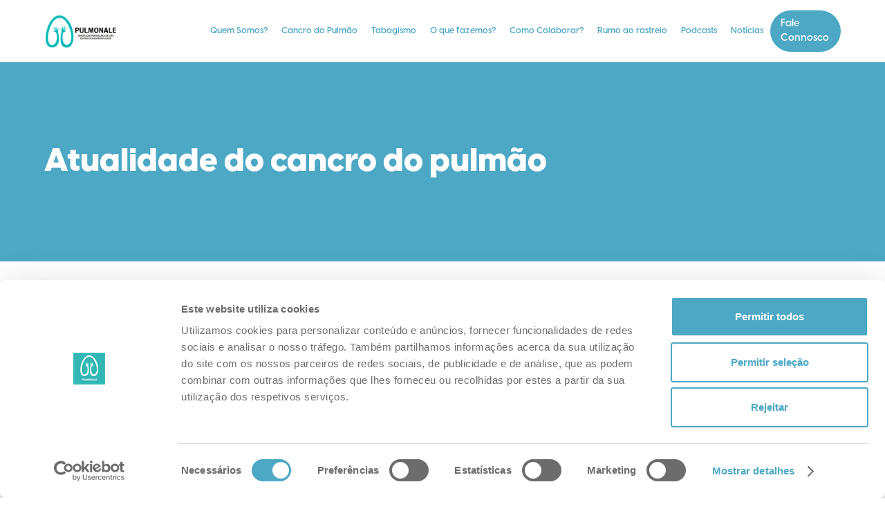

--- FILE ---
content_type: text/html
request_url: https://www.pulmonale.pt/noticias-atualidade-cancro-do-pulmao/reportagem-sic-noticias-pulmonale-pede-avancos-no-rastreio-do-cancro-do-pulmao
body_size: 4335
content:
<!DOCTYPE html><!-- This site was created in Webflow. https://webflow.com --><!-- Last Published: Sun Nov 02 2025 12:18:03 GMT+0000 (Coordinated Universal Time) --><html data-wf-domain="www.pulmonale.pt" data-wf-page="65cb6ce236aed01917fadc70" data-wf-site="65cb6ce236aed01917fadc55" lang="en" data-wf-collection="65cb6ce236aed01917fadc5f" data-wf-item-slug="reportagem-sic-noticias-pulmonale-pede-avancos-no-rastreio-do-cancro-do-pulmao"><head><meta charset="utf-8"/><title>Reportagem SIC Notícias - Pulmonale pede avanços no rastreio do cancro do Pulmão</title><meta content="Foram anunciados projetos-piloto para realização de rastreios ao cancro do estômago, próstata e pulmão, mas que tardam em materializar-se..." name="description"/><meta content="Reportagem SIC Notícias - Pulmonale pede avanços no rastreio do cancro do Pulmão" property="og:title"/><meta content="Foram anunciados projetos-piloto para realização de rastreios ao cancro do estômago, próstata e pulmão, mas que tardam em materializar-se..." property="og:description"/><meta content="https://cdn.prod.website-files.com/65cb6ce236aed01917fadc58/65cb6ce236aed01917fae288_Captura%20de%20ecra%CC%83%202023-11-16%2C%20a%CC%80s%2016.00.35.PNG" property="og:image"/><meta content="Reportagem SIC Notícias - Pulmonale pede avanços no rastreio do cancro do Pulmão" property="twitter:title"/><meta content="Foram anunciados projetos-piloto para realização de rastreios ao cancro do estômago, próstata e pulmão, mas que tardam em materializar-se..." property="twitter:description"/><meta content="https://cdn.prod.website-files.com/65cb6ce236aed01917fadc58/65cb6ce236aed01917fae288_Captura%20de%20ecra%CC%83%202023-11-16%2C%20a%CC%80s%2016.00.35.PNG" property="twitter:image"/><meta property="og:type" content="website"/><meta content="summary_large_image" name="twitter:card"/><meta content="width=device-width, initial-scale=1" name="viewport"/><meta content="Webflow" name="generator"/><link href="https://cdn.prod.website-files.com/65cb6ce236aed01917fadc55/css/pulmonale-ed545919e686165853446363b2aa9.webflow.shared.bb34e6684.css" rel="stylesheet" type="text/css"/><script type="text/javascript">!function(o,c){var n=c.documentElement,t=" w-mod-";n.className+=t+"js",("ontouchstart"in o||o.DocumentTouch&&c instanceof DocumentTouch)&&(n.className+=t+"touch")}(window,document);</script><link href="https://cdn.prod.website-files.com/65cb6ce236aed01917fadc55/65cb6ce236aed01917fade16_Logo_favicon.png" rel="shortcut icon" type="image/x-icon"/><link href="https://cdn.prod.website-files.com/65cb6ce236aed01917fadc55/65cb6ce236aed01917fade17_logo_webclip.png" rel="apple-touch-icon"/><script async="" src="https://www.googletagmanager.com/gtag/js?id=G-617DLCE07J"></script><script type="text/javascript">window.dataLayer = window.dataLayer || [];function gtag(){dataLayer.push(arguments);}gtag('set', 'developer_id.dZGVlNj', true);gtag('js', new Date());gtag('config', 'G-617DLCE07J');</script><script id="Cookiebot" src="https://consent.cookiebot.com/uc.js" data-cbid="bbff7780-fbbb-427c-b6a9-85c8faf5f2f4" data-blockingmode="auto" type="text/javascript"></script>

<link
  rel="stylesheet"
  href="https://cdn.jsdelivr.net/npm/swiper@10/swiper-bundle.min.css"
/>

</head><body><section class="menu section-3 section-4 section-5"><div data-animation="default" data-collapse="medium" data-duration="400" data-easing="ease" data-easing2="ease" role="banner" class="navbar-2 w-nav"><div class="div-menu"><a href="/" class="w-nav-brand"><img width="125" src="https://cdn.prod.website-files.com/65cb6ce236aed01917fadc55/65cb6ce236aed01917fadcce_logotipo-horizontal.png" loading="eager" alt="" class="image-5"/></a><nav role="navigation" class="nav-menu-2 w-nav-menu"><div data-delay="0" data-hover="true" class="dropdown_menu w-dropdown"><div class="dropdown-toggle w-dropdown-toggle"><div data-w-id="37129d7d-caa3-fe62-b452-37466ddb6e17" class="nav-link">Quem Somos?</div></div><nav class="dropdown-menu-nova w-dropdown-list"><div class="div-block-inside-menu"><div class="div_lista_menu_esq"><div class="t-tulos_menu">A Pulmonale</div><a href="/menu-quem-somos/missao-2023-2027" class="nav-link nav_link_mobile_dropdown w-dropdown-link">Missão e corpos sociais</a><a href="/menu-quem-somos/fundador-e-presidente" class="nav-link nav_link_mobile_dropdown w-dropdown-link">Fundador e Presidente</a><a href="/menu-quem-somos/campanhas-pulmonale" class="nav-link nav_link_mobile_dropdown w-dropdown-link">Campanhas Pulmonale</a><a href="/menu-quem-somos/galeria-e-multimedia" class="nav-link nav_link_mobile_dropdown w-dropdown-link">Galeria</a></div><div class="div_lista_menu_dir"><div class="t-tulos_menu">Organização</div><a href="/menu-quem-somos/organismo-que-intregramos" class="nav-link nav_link_mobile_dropdown w-dropdown-link">Organismos que integramos</a><a href="/menu-quem-somos/financiamento" class="nav-link nav_link_mobile_dropdown w-dropdown-link">Financiamento</a><a href="/menu-quem-somos/institucional" class="nav-link nav_link_mobile_dropdown w-dropdown-link">Institucional</a></div></div></nav></div><div data-delay="0" data-hover="true" class="dropdown_menu w-dropdown"><div class="dropdown-toggle w-dropdown-toggle"><div class="nav-link">Cancro do Pulmão</div></div><nav class="dropdown-menu-nova w-dropdown-list"><div class="div-block-inside-menu"><div class="div_menu_centro"><a href="/menu-cancro-pulmao/o-cancro-do-pulmao" class="nav-link nav_link_mobile_dropdown nav_lin_centro w-dropdown-link">O que é Cancro do Pulmão?</a><a href="/menu-cancro-pulmao/sintomas" class="nav-link nav_link_mobile_dropdown w-dropdown-link">Sinais e Sintomas</a><a href="/menu-cancro-pulmao/tipos-de-cancro" class="nav-link nav_link_mobile_dropdown w-dropdown-link">Tipos de Cancro do Pulmão</a><a href="/menu-cancro-pulmao/fatores-de-risco" class="nav-link nav_link_mobile_dropdown w-dropdown-link">Fatores de Risco</a><a href="/menu-cancro-pulmao/diagnostico" class="nav-link nav_link_mobile_dropdown w-dropdown-link">Diagnóstico</a><a href="/menu-cancro-pulmao/tratamentos" class="nav-link nav_link_mobile_dropdown w-dropdown-link">Tratamentos</a></div></div></nav></div><a href="/tabagismo" class="nav-link w-nav-link">Tabagismo</a><div data-delay="0" data-hover="true" class="dropdown_menu w-dropdown"><div class="dropdown-toggle w-dropdown-toggle"><div class="nav-link">O que fazemos?</div></div><nav class="dropdown-menu-nova w-dropdown-list"><div class="div-block-inside-menu"><div class="div_lista_menu_esq formatao_1coluna_menu"><a href="/o-que-fazemos/empresa-azul-sem-tabaco" class="nav-link nav_link_mobile_dropdown w-dropdown-link">Empresa Azul Sem Tabaco</a><a href="/o-que-fazemos/cessacao-tabagica" class="nav-link nav_link_mobile_dropdown w-dropdown-link">Consulta de Psico-Oncologia </a><a href="/o-que-fazemos/literacia-em-saude" class="nav-link nav_link_mobile_dropdown w-dropdown-link">Literacia em saúde</a></div></div></nav></div><div data-delay="0" data-hover="true" class="dropdown_menu w-dropdown"><div class="dropdown-toggle w-dropdown-toggle"><div class="nav-link">Como Colaborar?</div></div><nav class="dropdown-menu-nova w-dropdown-list"><div class="div-block-inside-menu"><div class="div_lista_menu_esq formatao_1coluna_menu"><a href="/menu-como-colaborar/torne-se-associado" class="nav-link nav_link_mobile_dropdown w-dropdown-link">Associe-se à Pulmonale</a><a href="/menu-como-colaborar/faca-donativo" class="nav-link nav_link_mobile_dropdown w-dropdown-link">Faça o seu donativo</a><a href="/menu-como-colaborar/consignacao-0-5-irs" class="nav-link nav_link_mobile_dropdown w-dropdown-link">Consigne 0,5% do seu IRS</a><a href="/menu-como-colaborar/parceiros" class="nav-link nav_link_mobile_dropdown w-dropdown-link">Torne-se Parceiro</a></div></div></nav></div><div data-delay="0" data-hover="true" class="dropdown_menu w-dropdown"><div class="dropdown-toggle w-dropdown-toggle"><div class="nav-link">Rumo ao rastreio</div></div><nav class="dropdown-menu-nova w-dropdown-list"><div class="div-block-inside-menu"><div class="div_lista_menu_esq formatao_1coluna_menu"><a href="/euqueroorastreio" class="nav-link nav_link_mobile_dropdown w-dropdown-link">#EuQuerooRastreio</a><a href="/agir-antes-de-sentir" class="nav-link nav_link_mobile_dropdown w-dropdown-link">#AgirAntesdeSentir</a></div></div></nav></div><div data-delay="0" data-hover="true" class="dropdown_menu w-dropdown"><div class="dropdown-toggle w-dropdown-toggle"><div class="nav-link">Podcasts</div></div><nav class="dropdown-menu-nova w-dropdown-list"><div class="div-block-inside-menu"><div class="div_lista_menu_esq formatao_1coluna_menu"><a href="/novo-folego---um-podcast-pulmonale" class="nav-link nav_link_mobile_dropdown w-dropdown-link">Novo Fôlego</a><a href="/dar-voz-a-vida-no-cancro-do-pulmao" class="nav-link nav_link_mobile_dropdown w-dropdown-link">D&#x27;Ar Voz</a></div></div></nav></div><a href="/noticias" class="nav-link w-nav-link">Notícias</a><div class="div-block-67"><a data-w-id="255382c3-a203-9e86-1625-6a18647a5f22" href="/fale-connosco" class="bot-o bt-azul w-nav-link">Fale Connosco</a></div></nav><div class="menu-button w-nav-button"><div class="icon-2 w-icon-nav-menu"></div></div></div></div><div class="div_pesquisa"><form action="/search" class="search w-form"><input class="search-input-2 w-input" autofocus="true" maxlength="256" name="query" placeholder="Pesquise" type="search" id="search" required=""/><input type="submit" class="search-button w-button" value=""/></form></div></section><div class="div_not-cia"><h1 class="t-tulo-principal">Atualidade do cancro do pulmão</h1></div><div class="div-noticias-atualidade"><img alt="" src="https://cdn.prod.website-files.com/65cb6ce236aed01917fadc58/65cb6ce236aed01917fae288_Captura%20de%20ecra%CC%83%202023-11-16%2C%20a%CC%80s%2016.00.35.PNG" width="Auto" height="Auto" sizes="(max-width: 767px) 100vw, 27vw" srcset="https://cdn.prod.website-files.com/65cb6ce236aed01917fadc58/65cb6ce236aed01917fae288_Captura%2520de%2520ecra%25CC%2583%25202023-11-16%252C%2520a%25CC%2580s%252016.00.35-p-500.png 500w, https://cdn.prod.website-files.com/65cb6ce236aed01917fadc58/65cb6ce236aed01917fae288_Captura%2520de%2520ecra%25CC%2583%25202023-11-16%252C%2520a%25CC%2580s%252016.00.35-p-800.png 800w, https://cdn.prod.website-files.com/65cb6ce236aed01917fadc58/65cb6ce236aed01917fae288_Captura%2520de%2520ecra%25CC%2583%25202023-11-16%252C%2520a%25CC%2580s%252016.00.35-p-1080.png 1080w, https://cdn.prod.website-files.com/65cb6ce236aed01917fadc58/65cb6ce236aed01917fae288_Captura%2520de%2520ecra%25CC%2583%25202023-11-16%252C%2520a%25CC%2580s%252016.00.35-p-1600.png 1600w, https://cdn.prod.website-files.com/65cb6ce236aed01917fadc58/65cb6ce236aed01917fae288_Captura%2520de%2520ecra%25CC%2583%25202023-11-16%252C%2520a%25CC%2580s%252016.00.35-p-2000.png 2000w, https://cdn.prod.website-files.com/65cb6ce236aed01917fadc58/65cb6ce236aed01917fae288_Captura%2520de%2520ecra%25CC%2583%25202023-11-16%252C%2520a%25CC%2580s%252016.00.35-p-2600.png 2600w, https://cdn.prod.website-files.com/65cb6ce236aed01917fadc58/65cb6ce236aed01917fae288_Captura%20de%20ecra%CC%83%202023-11-16%2C%20a%CC%80s%2016.00.35.PNG 3024w" class="imagem_formata-o_redondo"/><div class="div_pagina_interior sem-espa-o_superior vertical"><h2 class="t-tulo-noticiais">Reportagem SIC Notícias - Pulmonale pede avanços no rastreio do cancro do Pulmão </h2><div class="rich-text-block-4 w-richtext"><p>Foram anunciados projetos-piloto para realização de rastreios ao cancro do estômago, próstata e pulmão, mas que tardam em se materializar. Veja as declarações à SIC Notícias, da Dra. Isabel Magalhães sobre a importância da implementação do rastreio do cancro do Pulmão.</p><p>Aceda <a href="https://sicnoticias.pt/pais/2023-11-16-Liga-Contra-o-Cancro-pede-avanco-nos-rastreios-Decisores-politicos-nao-devem-esperar-01ff9342">aqui</a> à reportagem completa no seguinte link.<a href="https://sicnoticias.pt/pais/2023-11-16-Liga-Contra-o-Cancro-pede-avanco-nos-rastreios-Decisores-politicos-nao-devem-esperar-01ff9342"></a></p></div></div></div><section class="bottom"><div id="w-node-_4625dec2-a37f-a0fc-dfc0-961a943b3f7a-943b3f79" class="w-layout-layout quick-stack wf-layout-layout"><div id="w-node-_4625dec2-a37f-a0fc-dfc0-961a943b3f7b-943b3f79" class="w-layout-cell c-lula-contactos"><div class="titulos-bottom">Contactos</div><div class="div-menu-contactos"><a href="https://www.google.com/maps/place/Rua+de+J%C3%BAlio+Dinis,+Porto/@41.1529085,-8.6288575,17z/data=!4m10!1m2!2m1!1sRua+J%C3%BAlio+Dinis,+n%C2%BA247+3%C2%BAPiso,+E44050+-+324+%7C+Porto!3m6!1s0xd246505fe55993f:0x9561b0aee1513403!8m2!3d41.1529085!4d-8.6262826!15sCjZSdWEgSsO6bGlvIERpbmlzLCBuwroyNDcgM8K6UGlzbywgRTQ0MDUwIC0gMzI0IHwgUG9ydG-SAQVyb3V0ZeABAA!16s%2Fg%2F1vd775r4?entry=ttu" target="_blank" class="link link-bold">Morada:</a><a href="https://www.google.com/maps/place/Rua+de+J%C3%BAlio+Dinis,+Porto/@41.1529085,-8.6288575,17z/data=!4m10!1m2!2m1!1sRua+J%C3%BAlio+Dinis,+n%C2%BA247+3%C2%BAPiso,+E44050+-+324+%7C+Porto!3m6!1s0xd246505fe55993f:0x9561b0aee1513403!8m2!3d41.1529085!4d-8.6262826!15sCjZSdWEgSsO6bGlvIERpbmlzLCBuwroyNDcgM8K6UGlzbywgRTQ0MDUwIC0gMzI0IHwgUG9ydG-SAQVyb3V0ZeABAA!16s%2Fg%2F1vd775r4?entry=ttu" target="_blank" class="link">Rua Júlio Dinis, nº247 3ºPiso, E4<br/>4050 - 324 | Porto<br/><br/>Clique aqui para obter direções</a></div><div class="div-menu-contactos"><a href="#" class="link link-bold">Telemóvel:<br/></a><a href="#" class="link">968 727 891</a></div><div class="div-menu-contactos"><a href="mailto:geral@pulmonale.pt" class="link link-bold">Email:<br/></a><a href="mailto:geral@pulmonale.pt" class="link">geral@pulmonale.pt</a></div><div class="div-menu-contactos"><a href="mailto:ajuda@pulmonale.pt" class="link link-bold">Cessação Tabágica:<br/></a><a href="mailto:geral@pulmonale.pt" class="link">geral@pulmonale.pt</a></div></div><div id="w-node-_4625dec2-a37f-a0fc-dfc0-961a943b3f92-943b3f79" class="w-layout-cell cell-74"><div class="titulos-bottom">Ligações rápidas</div><a href="/menu-cancro-pulmao/sintomas" class="link"><span class="text-span-3">Sinais e Sintomas</span></a><a href="/tabagismo" class="link"><span class="text-span-3">Tabagismo</span></a><a href="/euqueroorastreio" class="link"><span class="text-span-3">Rastreio</span></a><a href="/menu-cancro-pulmao/tratamentos" class="link"><span class="text-span-3">Tratamentos</span></a><a href="/menu-cancro-pulmao/diagnostico" class="link"><span class="text-span-3">Diagnóstico</span></a></div><div id="w-node-_4625dec2-a37f-a0fc-dfc0-961a943b3fad-943b3f79" class="w-layout-cell cell-73"><div class="titulos-bottom">Termos Legais</div><a href="/politica-de-cookies" class="link">Política de Cookies</a><div class="titulos-bottom">Siga-nos</div><div class="div-block-7"><a href="https://www.facebook.com/Pulmonale" class="w-inline-block"><img src="https://cdn.prod.website-files.com/65cb6ce236aed01917fadc55/65cb6ce236aed01917fadcd3_facebook.png" loading="lazy" width="Auto" height="30" alt="" class="icon-redes"/></a><a href="https://www.instagram.com/pulmonale.pt/" class="w-inline-block"><img src="https://cdn.prod.website-files.com/65cb6ce236aed01917fadc55/65cb6ce236aed01917fadcd5_Instagram.png" loading="lazy" alt="" height="30" class="icon-redes"/></a><a href="https://www.linkedin.com/company/pulmonale/?viewAsMember=true" class="w-inline-block"><img src="https://cdn.prod.website-files.com/65cb6ce236aed01917fadc55/65cb6ce236aed01917fadcd4_Linkedin.png" loading="lazy" alt="" height="30" class="icon-redes"/></a><a href="https://www.youtube.com/@pulmonalept8134" class="w-inline-block"><img src="https://cdn.prod.website-files.com/65cb6ce236aed01917fadc55/65cb6ce236aed01917fadcd2_Youtube.png" loading="lazy" alt="" height="30" class="icon-redes"/></a></div></div><div id="w-node-_4625dec2-a37f-a0fc-dfc0-961a943b3fbd-943b3f79" class="w-layout-cell cell-2"><img src="https://cdn.prod.website-files.com/65cb6ce236aed01917fadc55/65cb6ce236aed01917fadccf_Logo_Pulmonale_Sem_fundo.png" loading="lazy" width="50" alt="" class="image-131"/></div></div></section><script src="https://d3e54v103j8qbb.cloudfront.net/js/jquery-3.5.1.min.dc5e7f18c8.js?site=65cb6ce236aed01917fadc55" type="text/javascript" integrity="sha256-9/aliU8dGd2tb6OSsuzixeV4y/faTqgFtohetphbbj0=" crossorigin="anonymous"></script><script src="https://cdn.prod.website-files.com/65cb6ce236aed01917fadc55/js/webflow.schunk.36b8fb49256177c8.js" type="text/javascript"></script><script src="https://cdn.prod.website-files.com/65cb6ce236aed01917fadc55/js/webflow.schunk.f88dd9a22ddea6b3.js" type="text/javascript"></script><script src="https://cdn.prod.website-files.com/65cb6ce236aed01917fadc55/js/webflow.0b909f11.fcb382e5a2e2baa9.js" type="text/javascript"></script><script src="https://cdn.jsdelivr.net/npm/swiper@10/swiper-bundle.min.js"></script>
</body></html>

--- FILE ---
content_type: text/css
request_url: https://cdn.prod.website-files.com/65cb6ce236aed01917fadc55/css/pulmonale-ed545919e686165853446363b2aa9.webflow.shared.bb34e6684.css
body_size: 42723
content:
html {
  -webkit-text-size-adjust: 100%;
  -ms-text-size-adjust: 100%;
  font-family: sans-serif;
}

body {
  margin: 0;
}

article, aside, details, figcaption, figure, footer, header, hgroup, main, menu, nav, section, summary {
  display: block;
}

audio, canvas, progress, video {
  vertical-align: baseline;
  display: inline-block;
}

audio:not([controls]) {
  height: 0;
  display: none;
}

[hidden], template {
  display: none;
}

a {
  background-color: #0000;
}

a:active, a:hover {
  outline: 0;
}

abbr[title] {
  border-bottom: 1px dotted;
}

b, strong {
  font-weight: bold;
}

dfn {
  font-style: italic;
}

h1 {
  margin: .67em 0;
  font-size: 2em;
}

mark {
  color: #000;
  background: #ff0;
}

small {
  font-size: 80%;
}

sub, sup {
  vertical-align: baseline;
  font-size: 75%;
  line-height: 0;
  position: relative;
}

sup {
  top: -.5em;
}

sub {
  bottom: -.25em;
}

img {
  border: 0;
}

svg:not(:root) {
  overflow: hidden;
}

hr {
  box-sizing: content-box;
  height: 0;
}

pre {
  overflow: auto;
}

code, kbd, pre, samp {
  font-family: monospace;
  font-size: 1em;
}

button, input, optgroup, select, textarea {
  color: inherit;
  font: inherit;
  margin: 0;
}

button {
  overflow: visible;
}

button, select {
  text-transform: none;
}

button, html input[type="button"], input[type="reset"] {
  -webkit-appearance: button;
  cursor: pointer;
}

button[disabled], html input[disabled] {
  cursor: default;
}

button::-moz-focus-inner, input::-moz-focus-inner {
  border: 0;
  padding: 0;
}

input {
  line-height: normal;
}

input[type="checkbox"], input[type="radio"] {
  box-sizing: border-box;
  padding: 0;
}

input[type="number"]::-webkit-inner-spin-button, input[type="number"]::-webkit-outer-spin-button {
  height: auto;
}

input[type="search"] {
  -webkit-appearance: none;
}

input[type="search"]::-webkit-search-cancel-button, input[type="search"]::-webkit-search-decoration {
  -webkit-appearance: none;
}

legend {
  border: 0;
  padding: 0;
}

textarea {
  overflow: auto;
}

optgroup {
  font-weight: bold;
}

table {
  border-collapse: collapse;
  border-spacing: 0;
}

td, th {
  padding: 0;
}

@font-face {
  font-family: webflow-icons;
  src: url("[data-uri]") format("truetype");
  font-weight: normal;
  font-style: normal;
}

[class^="w-icon-"], [class*=" w-icon-"] {
  speak: none;
  font-variant: normal;
  text-transform: none;
  -webkit-font-smoothing: antialiased;
  -moz-osx-font-smoothing: grayscale;
  font-style: normal;
  font-weight: normal;
  line-height: 1;
  font-family: webflow-icons !important;
}

.w-icon-slider-right:before {
  content: "";
}

.w-icon-slider-left:before {
  content: "";
}

.w-icon-nav-menu:before {
  content: "";
}

.w-icon-arrow-down:before, .w-icon-dropdown-toggle:before {
  content: "";
}

.w-icon-file-upload-remove:before {
  content: "";
}

.w-icon-file-upload-icon:before {
  content: "";
}

* {
  box-sizing: border-box;
}

html {
  height: 100%;
}

body {
  color: #333;
  background-color: #fff;
  min-height: 100%;
  margin: 0;
  font-family: Arial, sans-serif;
  font-size: 14px;
  line-height: 20px;
}

img {
  vertical-align: middle;
  max-width: 100%;
  display: inline-block;
}

html.w-mod-touch * {
  background-attachment: scroll !important;
}

.w-block {
  display: block;
}

.w-inline-block {
  max-width: 100%;
  display: inline-block;
}

.w-clearfix:before, .w-clearfix:after {
  content: " ";
  grid-area: 1 / 1 / 2 / 2;
  display: table;
}

.w-clearfix:after {
  clear: both;
}

.w-hidden {
  display: none;
}

.w-button {
  color: #fff;
  line-height: inherit;
  cursor: pointer;
  background-color: #3898ec;
  border: 0;
  border-radius: 0;
  padding: 9px 15px;
  text-decoration: none;
  display: inline-block;
}

input.w-button {
  -webkit-appearance: button;
}

html[data-w-dynpage] [data-w-cloak] {
  color: #0000 !important;
}

.w-code-block {
  margin: unset;
}

pre.w-code-block code {
  all: inherit;
}

.w-optimization {
  display: contents;
}

.w-webflow-badge, .w-webflow-badge > img {
  box-sizing: unset;
  width: unset;
  height: unset;
  max-height: unset;
  max-width: unset;
  min-height: unset;
  min-width: unset;
  margin: unset;
  padding: unset;
  float: unset;
  clear: unset;
  border: unset;
  border-radius: unset;
  background: unset;
  background-image: unset;
  background-position: unset;
  background-size: unset;
  background-repeat: unset;
  background-origin: unset;
  background-clip: unset;
  background-attachment: unset;
  background-color: unset;
  box-shadow: unset;
  transform: unset;
  direction: unset;
  font-family: unset;
  font-weight: unset;
  color: unset;
  font-size: unset;
  line-height: unset;
  font-style: unset;
  font-variant: unset;
  text-align: unset;
  letter-spacing: unset;
  -webkit-text-decoration: unset;
  text-decoration: unset;
  text-indent: unset;
  text-transform: unset;
  list-style-type: unset;
  text-shadow: unset;
  vertical-align: unset;
  cursor: unset;
  white-space: unset;
  word-break: unset;
  word-spacing: unset;
  word-wrap: unset;
  transition: unset;
}

.w-webflow-badge {
  white-space: nowrap;
  cursor: pointer;
  box-shadow: 0 0 0 1px #0000001a, 0 1px 3px #0000001a;
  visibility: visible !important;
  opacity: 1 !important;
  z-index: 2147483647 !important;
  color: #aaadb0 !important;
  overflow: unset !important;
  background-color: #fff !important;
  border-radius: 3px !important;
  width: auto !important;
  height: auto !important;
  margin: 0 !important;
  padding: 6px !important;
  font-size: 12px !important;
  line-height: 14px !important;
  text-decoration: none !important;
  display: inline-block !important;
  position: fixed !important;
  inset: auto 12px 12px auto !important;
  transform: none !important;
}

.w-webflow-badge > img {
  position: unset;
  visibility: unset !important;
  opacity: 1 !important;
  vertical-align: middle !important;
  display: inline-block !important;
}

h1, h2, h3, h4, h5, h6 {
  margin-bottom: 10px;
  font-weight: bold;
}

h1 {
  margin-top: 20px;
  font-size: 38px;
  line-height: 44px;
}

h2 {
  margin-top: 20px;
  font-size: 32px;
  line-height: 36px;
}

h3 {
  margin-top: 20px;
  font-size: 24px;
  line-height: 30px;
}

h4 {
  margin-top: 10px;
  font-size: 18px;
  line-height: 24px;
}

h5 {
  margin-top: 10px;
  font-size: 14px;
  line-height: 20px;
}

h6 {
  margin-top: 10px;
  font-size: 12px;
  line-height: 18px;
}

p {
  margin-top: 0;
  margin-bottom: 10px;
}

blockquote {
  border-left: 5px solid #e2e2e2;
  margin: 0 0 10px;
  padding: 10px 20px;
  font-size: 18px;
  line-height: 22px;
}

figure {
  margin: 0 0 10px;
}

figcaption {
  text-align: center;
  margin-top: 5px;
}

ul, ol {
  margin-top: 0;
  margin-bottom: 10px;
  padding-left: 40px;
}

.w-list-unstyled {
  padding-left: 0;
  list-style: none;
}

.w-embed:before, .w-embed:after {
  content: " ";
  grid-area: 1 / 1 / 2 / 2;
  display: table;
}

.w-embed:after {
  clear: both;
}

.w-video {
  width: 100%;
  padding: 0;
  position: relative;
}

.w-video iframe, .w-video object, .w-video embed {
  border: none;
  width: 100%;
  height: 100%;
  position: absolute;
  top: 0;
  left: 0;
}

fieldset {
  border: 0;
  margin: 0;
  padding: 0;
}

button, [type="button"], [type="reset"] {
  cursor: pointer;
  -webkit-appearance: button;
  border: 0;
}

.w-form {
  margin: 0 0 15px;
}

.w-form-done {
  text-align: center;
  background-color: #ddd;
  padding: 20px;
  display: none;
}

.w-form-fail {
  background-color: #ffdede;
  margin-top: 10px;
  padding: 10px;
  display: none;
}

label {
  margin-bottom: 5px;
  font-weight: bold;
  display: block;
}

.w-input, .w-select {
  color: #333;
  vertical-align: middle;
  background-color: #fff;
  border: 1px solid #ccc;
  width: 100%;
  height: 38px;
  margin-bottom: 10px;
  padding: 8px 12px;
  font-size: 14px;
  line-height: 1.42857;
  display: block;
}

.w-input::placeholder, .w-select::placeholder {
  color: #999;
}

.w-input:focus, .w-select:focus {
  border-color: #3898ec;
  outline: 0;
}

.w-input[disabled], .w-select[disabled], .w-input[readonly], .w-select[readonly], fieldset[disabled] .w-input, fieldset[disabled] .w-select {
  cursor: not-allowed;
}

.w-input[disabled]:not(.w-input-disabled), .w-select[disabled]:not(.w-input-disabled), .w-input[readonly], .w-select[readonly], fieldset[disabled]:not(.w-input-disabled) .w-input, fieldset[disabled]:not(.w-input-disabled) .w-select {
  background-color: #eee;
}

textarea.w-input, textarea.w-select {
  height: auto;
}

.w-select {
  background-color: #f3f3f3;
}

.w-select[multiple] {
  height: auto;
}

.w-form-label {
  cursor: pointer;
  margin-bottom: 0;
  font-weight: normal;
  display: inline-block;
}

.w-radio {
  margin-bottom: 5px;
  padding-left: 20px;
  display: block;
}

.w-radio:before, .w-radio:after {
  content: " ";
  grid-area: 1 / 1 / 2 / 2;
  display: table;
}

.w-radio:after {
  clear: both;
}

.w-radio-input {
  float: left;
  margin: 3px 0 0 -20px;
  line-height: normal;
}

.w-file-upload {
  margin-bottom: 10px;
  display: block;
}

.w-file-upload-input {
  opacity: 0;
  z-index: -100;
  width: .1px;
  height: .1px;
  position: absolute;
  overflow: hidden;
}

.w-file-upload-default, .w-file-upload-uploading, .w-file-upload-success {
  color: #333;
  display: inline-block;
}

.w-file-upload-error {
  margin-top: 10px;
  display: block;
}

.w-file-upload-default.w-hidden, .w-file-upload-uploading.w-hidden, .w-file-upload-error.w-hidden, .w-file-upload-success.w-hidden {
  display: none;
}

.w-file-upload-uploading-btn {
  cursor: pointer;
  background-color: #fafafa;
  border: 1px solid #ccc;
  margin: 0;
  padding: 8px 12px;
  font-size: 14px;
  font-weight: normal;
  display: flex;
}

.w-file-upload-file {
  background-color: #fafafa;
  border: 1px solid #ccc;
  flex-grow: 1;
  justify-content: space-between;
  margin: 0;
  padding: 8px 9px 8px 11px;
  display: flex;
}

.w-file-upload-file-name {
  font-size: 14px;
  font-weight: normal;
  display: block;
}

.w-file-remove-link {
  cursor: pointer;
  width: auto;
  height: auto;
  margin-top: 3px;
  margin-left: 10px;
  padding: 3px;
  display: block;
}

.w-icon-file-upload-remove {
  margin: auto;
  font-size: 10px;
}

.w-file-upload-error-msg {
  color: #ea384c;
  padding: 2px 0;
  display: inline-block;
}

.w-file-upload-info {
  padding: 0 12px;
  line-height: 38px;
  display: inline-block;
}

.w-file-upload-label {
  cursor: pointer;
  background-color: #fafafa;
  border: 1px solid #ccc;
  margin: 0;
  padding: 8px 12px;
  font-size: 14px;
  font-weight: normal;
  display: inline-block;
}

.w-icon-file-upload-icon, .w-icon-file-upload-uploading {
  width: 20px;
  margin-right: 8px;
  display: inline-block;
}

.w-icon-file-upload-uploading {
  height: 20px;
}

.w-container {
  max-width: 940px;
  margin-left: auto;
  margin-right: auto;
}

.w-container:before, .w-container:after {
  content: " ";
  grid-area: 1 / 1 / 2 / 2;
  display: table;
}

.w-container:after {
  clear: both;
}

.w-container .w-row {
  margin-left: -10px;
  margin-right: -10px;
}

.w-row:before, .w-row:after {
  content: " ";
  grid-area: 1 / 1 / 2 / 2;
  display: table;
}

.w-row:after {
  clear: both;
}

.w-row .w-row {
  margin-left: 0;
  margin-right: 0;
}

.w-col {
  float: left;
  width: 100%;
  min-height: 1px;
  padding-left: 10px;
  padding-right: 10px;
  position: relative;
}

.w-col .w-col {
  padding-left: 0;
  padding-right: 0;
}

.w-col-1 {
  width: 8.33333%;
}

.w-col-2 {
  width: 16.6667%;
}

.w-col-3 {
  width: 25%;
}

.w-col-4 {
  width: 33.3333%;
}

.w-col-5 {
  width: 41.6667%;
}

.w-col-6 {
  width: 50%;
}

.w-col-7 {
  width: 58.3333%;
}

.w-col-8 {
  width: 66.6667%;
}

.w-col-9 {
  width: 75%;
}

.w-col-10 {
  width: 83.3333%;
}

.w-col-11 {
  width: 91.6667%;
}

.w-col-12 {
  width: 100%;
}

.w-hidden-main {
  display: none !important;
}

@media screen and (max-width: 991px) {
  .w-container {
    max-width: 728px;
  }

  .w-hidden-main {
    display: inherit !important;
  }

  .w-hidden-medium {
    display: none !important;
  }

  .w-col-medium-1 {
    width: 8.33333%;
  }

  .w-col-medium-2 {
    width: 16.6667%;
  }

  .w-col-medium-3 {
    width: 25%;
  }

  .w-col-medium-4 {
    width: 33.3333%;
  }

  .w-col-medium-5 {
    width: 41.6667%;
  }

  .w-col-medium-6 {
    width: 50%;
  }

  .w-col-medium-7 {
    width: 58.3333%;
  }

  .w-col-medium-8 {
    width: 66.6667%;
  }

  .w-col-medium-9 {
    width: 75%;
  }

  .w-col-medium-10 {
    width: 83.3333%;
  }

  .w-col-medium-11 {
    width: 91.6667%;
  }

  .w-col-medium-12 {
    width: 100%;
  }

  .w-col-stack {
    width: 100%;
    left: auto;
    right: auto;
  }
}

@media screen and (max-width: 767px) {
  .w-hidden-main, .w-hidden-medium {
    display: inherit !important;
  }

  .w-hidden-small {
    display: none !important;
  }

  .w-row, .w-container .w-row {
    margin-left: 0;
    margin-right: 0;
  }

  .w-col {
    width: 100%;
    left: auto;
    right: auto;
  }

  .w-col-small-1 {
    width: 8.33333%;
  }

  .w-col-small-2 {
    width: 16.6667%;
  }

  .w-col-small-3 {
    width: 25%;
  }

  .w-col-small-4 {
    width: 33.3333%;
  }

  .w-col-small-5 {
    width: 41.6667%;
  }

  .w-col-small-6 {
    width: 50%;
  }

  .w-col-small-7 {
    width: 58.3333%;
  }

  .w-col-small-8 {
    width: 66.6667%;
  }

  .w-col-small-9 {
    width: 75%;
  }

  .w-col-small-10 {
    width: 83.3333%;
  }

  .w-col-small-11 {
    width: 91.6667%;
  }

  .w-col-small-12 {
    width: 100%;
  }
}

@media screen and (max-width: 479px) {
  .w-container {
    max-width: none;
  }

  .w-hidden-main, .w-hidden-medium, .w-hidden-small {
    display: inherit !important;
  }

  .w-hidden-tiny {
    display: none !important;
  }

  .w-col {
    width: 100%;
  }

  .w-col-tiny-1 {
    width: 8.33333%;
  }

  .w-col-tiny-2 {
    width: 16.6667%;
  }

  .w-col-tiny-3 {
    width: 25%;
  }

  .w-col-tiny-4 {
    width: 33.3333%;
  }

  .w-col-tiny-5 {
    width: 41.6667%;
  }

  .w-col-tiny-6 {
    width: 50%;
  }

  .w-col-tiny-7 {
    width: 58.3333%;
  }

  .w-col-tiny-8 {
    width: 66.6667%;
  }

  .w-col-tiny-9 {
    width: 75%;
  }

  .w-col-tiny-10 {
    width: 83.3333%;
  }

  .w-col-tiny-11 {
    width: 91.6667%;
  }

  .w-col-tiny-12 {
    width: 100%;
  }
}

.w-widget {
  position: relative;
}

.w-widget-map {
  width: 100%;
  height: 400px;
}

.w-widget-map label {
  width: auto;
  display: inline;
}

.w-widget-map img {
  max-width: inherit;
}

.w-widget-map .gm-style-iw {
  text-align: center;
}

.w-widget-map .gm-style-iw > button {
  display: none !important;
}

.w-widget-twitter {
  overflow: hidden;
}

.w-widget-twitter-count-shim {
  vertical-align: top;
  text-align: center;
  background: #fff;
  border: 1px solid #758696;
  border-radius: 3px;
  width: 28px;
  height: 20px;
  display: inline-block;
  position: relative;
}

.w-widget-twitter-count-shim * {
  pointer-events: none;
  -webkit-user-select: none;
  user-select: none;
}

.w-widget-twitter-count-shim .w-widget-twitter-count-inner {
  text-align: center;
  color: #999;
  font-family: serif;
  font-size: 15px;
  line-height: 12px;
  position: relative;
}

.w-widget-twitter-count-shim .w-widget-twitter-count-clear {
  display: block;
  position: relative;
}

.w-widget-twitter-count-shim.w--large {
  width: 36px;
  height: 28px;
}

.w-widget-twitter-count-shim.w--large .w-widget-twitter-count-inner {
  font-size: 18px;
  line-height: 18px;
}

.w-widget-twitter-count-shim:not(.w--vertical) {
  margin-left: 5px;
  margin-right: 8px;
}

.w-widget-twitter-count-shim:not(.w--vertical).w--large {
  margin-left: 6px;
}

.w-widget-twitter-count-shim:not(.w--vertical):before, .w-widget-twitter-count-shim:not(.w--vertical):after {
  content: " ";
  pointer-events: none;
  border: solid #0000;
  width: 0;
  height: 0;
  position: absolute;
  top: 50%;
  left: 0;
}

.w-widget-twitter-count-shim:not(.w--vertical):before {
  border-width: 4px;
  border-color: #75869600 #5d6c7b #75869600 #75869600;
  margin-top: -4px;
  margin-left: -9px;
}

.w-widget-twitter-count-shim:not(.w--vertical).w--large:before {
  border-width: 5px;
  margin-top: -5px;
  margin-left: -10px;
}

.w-widget-twitter-count-shim:not(.w--vertical):after {
  border-width: 4px;
  border-color: #fff0 #fff #fff0 #fff0;
  margin-top: -4px;
  margin-left: -8px;
}

.w-widget-twitter-count-shim:not(.w--vertical).w--large:after {
  border-width: 5px;
  margin-top: -5px;
  margin-left: -9px;
}

.w-widget-twitter-count-shim.w--vertical {
  width: 61px;
  height: 33px;
  margin-bottom: 8px;
}

.w-widget-twitter-count-shim.w--vertical:before, .w-widget-twitter-count-shim.w--vertical:after {
  content: " ";
  pointer-events: none;
  border: solid #0000;
  width: 0;
  height: 0;
  position: absolute;
  top: 100%;
  left: 50%;
}

.w-widget-twitter-count-shim.w--vertical:before {
  border-width: 5px;
  border-color: #5d6c7b #75869600 #75869600;
  margin-left: -5px;
}

.w-widget-twitter-count-shim.w--vertical:after {
  border-width: 4px;
  border-color: #fff #fff0 #fff0;
  margin-left: -4px;
}

.w-widget-twitter-count-shim.w--vertical .w-widget-twitter-count-inner {
  font-size: 18px;
  line-height: 22px;
}

.w-widget-twitter-count-shim.w--vertical.w--large {
  width: 76px;
}

.w-background-video {
  color: #fff;
  height: 500px;
  position: relative;
  overflow: hidden;
}

.w-background-video > video {
  object-fit: cover;
  z-index: -100;
  background-position: 50%;
  background-size: cover;
  width: 100%;
  height: 100%;
  margin: auto;
  position: absolute;
  inset: -100%;
}

.w-background-video > video::-webkit-media-controls-start-playback-button {
  -webkit-appearance: none;
  display: none !important;
}

.w-background-video--control {
  background-color: #0000;
  padding: 0;
  position: absolute;
  bottom: 1em;
  right: 1em;
}

.w-background-video--control > [hidden] {
  display: none !important;
}

.w-slider {
  text-align: center;
  clear: both;
  -webkit-tap-highlight-color: #0000;
  tap-highlight-color: #0000;
  background: #ddd;
  height: 300px;
  position: relative;
}

.w-slider-mask {
  z-index: 1;
  white-space: nowrap;
  height: 100%;
  display: block;
  position: relative;
  left: 0;
  right: 0;
  overflow: hidden;
}

.w-slide {
  vertical-align: top;
  white-space: normal;
  text-align: left;
  width: 100%;
  height: 100%;
  display: inline-block;
  position: relative;
}

.w-slider-nav {
  z-index: 2;
  text-align: center;
  -webkit-tap-highlight-color: #0000;
  tap-highlight-color: #0000;
  height: 40px;
  margin: auto;
  padding-top: 10px;
  position: absolute;
  inset: auto 0 0;
}

.w-slider-nav.w-round > div {
  border-radius: 100%;
}

.w-slider-nav.w-num > div {
  font-size: inherit;
  line-height: inherit;
  width: auto;
  height: auto;
  padding: .2em .5em;
}

.w-slider-nav.w-shadow > div {
  box-shadow: 0 0 3px #3336;
}

.w-slider-nav-invert {
  color: #fff;
}

.w-slider-nav-invert > div {
  background-color: #2226;
}

.w-slider-nav-invert > div.w-active {
  background-color: #222;
}

.w-slider-dot {
  cursor: pointer;
  background-color: #fff6;
  width: 1em;
  height: 1em;
  margin: 0 3px .5em;
  transition: background-color .1s, color .1s;
  display: inline-block;
  position: relative;
}

.w-slider-dot.w-active {
  background-color: #fff;
}

.w-slider-dot:focus {
  outline: none;
  box-shadow: 0 0 0 2px #fff;
}

.w-slider-dot:focus.w-active {
  box-shadow: none;
}

.w-slider-arrow-left, .w-slider-arrow-right {
  cursor: pointer;
  color: #fff;
  -webkit-tap-highlight-color: #0000;
  tap-highlight-color: #0000;
  -webkit-user-select: none;
  user-select: none;
  width: 80px;
  margin: auto;
  font-size: 40px;
  position: absolute;
  inset: 0;
  overflow: hidden;
}

.w-slider-arrow-left [class^="w-icon-"], .w-slider-arrow-right [class^="w-icon-"], .w-slider-arrow-left [class*=" w-icon-"], .w-slider-arrow-right [class*=" w-icon-"] {
  position: absolute;
}

.w-slider-arrow-left:focus, .w-slider-arrow-right:focus {
  outline: 0;
}

.w-slider-arrow-left {
  z-index: 3;
  right: auto;
}

.w-slider-arrow-right {
  z-index: 4;
  left: auto;
}

.w-icon-slider-left, .w-icon-slider-right {
  width: 1em;
  height: 1em;
  margin: auto;
  inset: 0;
}

.w-slider-aria-label {
  clip: rect(0 0 0 0);
  border: 0;
  width: 1px;
  height: 1px;
  margin: -1px;
  padding: 0;
  position: absolute;
  overflow: hidden;
}

.w-slider-force-show {
  display: block !important;
}

.w-dropdown {
  text-align: left;
  z-index: 900;
  margin-left: auto;
  margin-right: auto;
  display: inline-block;
  position: relative;
}

.w-dropdown-btn, .w-dropdown-toggle, .w-dropdown-link {
  vertical-align: top;
  color: #222;
  text-align: left;
  white-space: nowrap;
  margin-left: auto;
  margin-right: auto;
  padding: 20px;
  text-decoration: none;
  position: relative;
}

.w-dropdown-toggle {
  -webkit-user-select: none;
  user-select: none;
  cursor: pointer;
  padding-right: 40px;
  display: inline-block;
}

.w-dropdown-toggle:focus {
  outline: 0;
}

.w-icon-dropdown-toggle {
  width: 1em;
  height: 1em;
  margin: auto 20px auto auto;
  position: absolute;
  top: 0;
  bottom: 0;
  right: 0;
}

.w-dropdown-list {
  background: #ddd;
  min-width: 100%;
  display: none;
  position: absolute;
}

.w-dropdown-list.w--open {
  display: block;
}

.w-dropdown-link {
  color: #222;
  padding: 10px 20px;
  display: block;
}

.w-dropdown-link.w--current {
  color: #0082f3;
}

.w-dropdown-link:focus {
  outline: 0;
}

@media screen and (max-width: 767px) {
  .w-nav-brand {
    padding-left: 10px;
  }
}

.w-lightbox-backdrop {
  cursor: auto;
  letter-spacing: normal;
  text-indent: 0;
  text-shadow: none;
  text-transform: none;
  visibility: visible;
  white-space: normal;
  word-break: normal;
  word-spacing: normal;
  word-wrap: normal;
  color: #fff;
  text-align: center;
  z-index: 2000;
  opacity: 0;
  -webkit-user-select: none;
  -moz-user-select: none;
  -webkit-tap-highlight-color: transparent;
  background: #000000e6;
  outline: 0;
  font-family: Helvetica Neue, Helvetica, Ubuntu, Segoe UI, Verdana, sans-serif;
  font-size: 17px;
  font-style: normal;
  font-weight: 300;
  line-height: 1.2;
  list-style: disc;
  position: fixed;
  inset: 0;
  -webkit-transform: translate(0);
}

.w-lightbox-backdrop, .w-lightbox-container {
  -webkit-overflow-scrolling: touch;
  height: 100%;
  overflow: auto;
}

.w-lightbox-content {
  height: 100vh;
  position: relative;
  overflow: hidden;
}

.w-lightbox-view {
  opacity: 0;
  width: 100vw;
  height: 100vh;
  position: absolute;
}

.w-lightbox-view:before {
  content: "";
  height: 100vh;
}

.w-lightbox-group, .w-lightbox-group .w-lightbox-view, .w-lightbox-group .w-lightbox-view:before {
  height: 86vh;
}

.w-lightbox-frame, .w-lightbox-view:before {
  vertical-align: middle;
  display: inline-block;
}

.w-lightbox-figure {
  margin: 0;
  position: relative;
}

.w-lightbox-group .w-lightbox-figure {
  cursor: pointer;
}

.w-lightbox-img {
  width: auto;
  max-width: none;
  height: auto;
}

.w-lightbox-image {
  float: none;
  max-width: 100vw;
  max-height: 100vh;
  display: block;
}

.w-lightbox-group .w-lightbox-image {
  max-height: 86vh;
}

.w-lightbox-caption {
  text-align: left;
  text-overflow: ellipsis;
  white-space: nowrap;
  background: #0006;
  padding: .5em 1em;
  position: absolute;
  bottom: 0;
  left: 0;
  right: 0;
  overflow: hidden;
}

.w-lightbox-embed {
  width: 100%;
  height: 100%;
  position: absolute;
  inset: 0;
}

.w-lightbox-control {
  cursor: pointer;
  background-position: center;
  background-repeat: no-repeat;
  background-size: 24px;
  width: 4em;
  transition: all .3s;
  position: absolute;
  top: 0;
}

.w-lightbox-left {
  background-image: url("[data-uri]");
  display: none;
  bottom: 0;
  left: 0;
}

.w-lightbox-right {
  background-image: url("[data-uri]");
  display: none;
  bottom: 0;
  right: 0;
}

.w-lightbox-close {
  background-image: url("[data-uri]");
  background-size: 18px;
  height: 2.6em;
  right: 0;
}

.w-lightbox-strip {
  white-space: nowrap;
  padding: 0 1vh;
  line-height: 0;
  position: absolute;
  bottom: 0;
  left: 0;
  right: 0;
  overflow: auto hidden;
}

.w-lightbox-item {
  box-sizing: content-box;
  cursor: pointer;
  width: 10vh;
  padding: 2vh 1vh;
  display: inline-block;
  -webkit-transform: translate3d(0, 0, 0);
}

.w-lightbox-active {
  opacity: .3;
}

.w-lightbox-thumbnail {
  background: #222;
  height: 10vh;
  position: relative;
  overflow: hidden;
}

.w-lightbox-thumbnail-image {
  position: absolute;
  top: 0;
  left: 0;
}

.w-lightbox-thumbnail .w-lightbox-tall {
  width: 100%;
  top: 50%;
  transform: translate(0, -50%);
}

.w-lightbox-thumbnail .w-lightbox-wide {
  height: 100%;
  left: 50%;
  transform: translate(-50%);
}

.w-lightbox-spinner {
  box-sizing: border-box;
  border: 5px solid #0006;
  border-radius: 50%;
  width: 40px;
  height: 40px;
  margin-top: -20px;
  margin-left: -20px;
  animation: .8s linear infinite spin;
  position: absolute;
  top: 50%;
  left: 50%;
}

.w-lightbox-spinner:after {
  content: "";
  border: 3px solid #0000;
  border-bottom-color: #fff;
  border-radius: 50%;
  position: absolute;
  inset: -4px;
}

.w-lightbox-hide {
  display: none;
}

.w-lightbox-noscroll {
  overflow: hidden;
}

@media (min-width: 768px) {
  .w-lightbox-content {
    height: 96vh;
    margin-top: 2vh;
  }

  .w-lightbox-view, .w-lightbox-view:before {
    height: 96vh;
  }

  .w-lightbox-group, .w-lightbox-group .w-lightbox-view, .w-lightbox-group .w-lightbox-view:before {
    height: 84vh;
  }

  .w-lightbox-image {
    max-width: 96vw;
    max-height: 96vh;
  }

  .w-lightbox-group .w-lightbox-image {
    max-width: 82.3vw;
    max-height: 84vh;
  }

  .w-lightbox-left, .w-lightbox-right {
    opacity: .5;
    display: block;
  }

  .w-lightbox-close {
    opacity: .8;
  }

  .w-lightbox-control:hover {
    opacity: 1;
  }
}

.w-lightbox-inactive, .w-lightbox-inactive:hover {
  opacity: 0;
}

.w-richtext:before, .w-richtext:after {
  content: " ";
  grid-area: 1 / 1 / 2 / 2;
  display: table;
}

.w-richtext:after {
  clear: both;
}

.w-richtext[contenteditable="true"]:before, .w-richtext[contenteditable="true"]:after {
  white-space: initial;
}

.w-richtext ol, .w-richtext ul {
  overflow: hidden;
}

.w-richtext .w-richtext-figure-selected.w-richtext-figure-type-video div:after, .w-richtext .w-richtext-figure-selected[data-rt-type="video"] div:after, .w-richtext .w-richtext-figure-selected.w-richtext-figure-type-image div, .w-richtext .w-richtext-figure-selected[data-rt-type="image"] div {
  outline: 2px solid #2895f7;
}

.w-richtext figure.w-richtext-figure-type-video > div:after, .w-richtext figure[data-rt-type="video"] > div:after {
  content: "";
  display: none;
  position: absolute;
  inset: 0;
}

.w-richtext figure {
  max-width: 60%;
  position: relative;
}

.w-richtext figure > div:before {
  cursor: default !important;
}

.w-richtext figure img {
  width: 100%;
}

.w-richtext figure figcaption.w-richtext-figcaption-placeholder {
  opacity: .6;
}

.w-richtext figure div {
  color: #0000;
  font-size: 0;
}

.w-richtext figure.w-richtext-figure-type-image, .w-richtext figure[data-rt-type="image"] {
  display: table;
}

.w-richtext figure.w-richtext-figure-type-image > div, .w-richtext figure[data-rt-type="image"] > div {
  display: inline-block;
}

.w-richtext figure.w-richtext-figure-type-image > figcaption, .w-richtext figure[data-rt-type="image"] > figcaption {
  caption-side: bottom;
  display: table-caption;
}

.w-richtext figure.w-richtext-figure-type-video, .w-richtext figure[data-rt-type="video"] {
  width: 60%;
  height: 0;
}

.w-richtext figure.w-richtext-figure-type-video iframe, .w-richtext figure[data-rt-type="video"] iframe {
  width: 100%;
  height: 100%;
  position: absolute;
  top: 0;
  left: 0;
}

.w-richtext figure.w-richtext-figure-type-video > div, .w-richtext figure[data-rt-type="video"] > div {
  width: 100%;
}

.w-richtext figure.w-richtext-align-center {
  clear: both;
  margin-left: auto;
  margin-right: auto;
}

.w-richtext figure.w-richtext-align-center.w-richtext-figure-type-image > div, .w-richtext figure.w-richtext-align-center[data-rt-type="image"] > div {
  max-width: 100%;
}

.w-richtext figure.w-richtext-align-normal {
  clear: both;
}

.w-richtext figure.w-richtext-align-fullwidth {
  text-align: center;
  clear: both;
  width: 100%;
  max-width: 100%;
  margin-left: auto;
  margin-right: auto;
  display: block;
}

.w-richtext figure.w-richtext-align-fullwidth > div {
  padding-bottom: inherit;
  display: inline-block;
}

.w-richtext figure.w-richtext-align-fullwidth > figcaption {
  display: block;
}

.w-richtext figure.w-richtext-align-floatleft {
  float: left;
  clear: none;
  margin-right: 15px;
}

.w-richtext figure.w-richtext-align-floatright {
  float: right;
  clear: none;
  margin-left: 15px;
}

.w-nav {
  z-index: 1000;
  background: #ddd;
  position: relative;
}

.w-nav:before, .w-nav:after {
  content: " ";
  grid-area: 1 / 1 / 2 / 2;
  display: table;
}

.w-nav:after {
  clear: both;
}

.w-nav-brand {
  float: left;
  color: #333;
  text-decoration: none;
  position: relative;
}

.w-nav-link {
  vertical-align: top;
  color: #222;
  text-align: left;
  margin-left: auto;
  margin-right: auto;
  padding: 20px;
  text-decoration: none;
  display: inline-block;
  position: relative;
}

.w-nav-link.w--current {
  color: #0082f3;
}

.w-nav-menu {
  float: right;
  position: relative;
}

[data-nav-menu-open] {
  text-align: center;
  background: #c8c8c8;
  min-width: 200px;
  position: absolute;
  top: 100%;
  left: 0;
  right: 0;
  overflow: visible;
  display: block !important;
}

.w--nav-link-open {
  display: block;
  position: relative;
}

.w-nav-overlay {
  width: 100%;
  display: none;
  position: absolute;
  top: 100%;
  left: 0;
  right: 0;
  overflow: hidden;
}

.w-nav-overlay [data-nav-menu-open] {
  top: 0;
}

.w-nav[data-animation="over-left"] .w-nav-overlay {
  width: auto;
}

.w-nav[data-animation="over-left"] .w-nav-overlay, .w-nav[data-animation="over-left"] [data-nav-menu-open] {
  z-index: 1;
  top: 0;
  right: auto;
}

.w-nav[data-animation="over-right"] .w-nav-overlay {
  width: auto;
}

.w-nav[data-animation="over-right"] .w-nav-overlay, .w-nav[data-animation="over-right"] [data-nav-menu-open] {
  z-index: 1;
  top: 0;
  left: auto;
}

.w-nav-button {
  float: right;
  cursor: pointer;
  -webkit-tap-highlight-color: #0000;
  tap-highlight-color: #0000;
  -webkit-user-select: none;
  user-select: none;
  padding: 18px;
  font-size: 24px;
  display: none;
  position: relative;
}

.w-nav-button:focus {
  outline: 0;
}

.w-nav-button.w--open {
  color: #fff;
  background-color: #c8c8c8;
}

.w-nav[data-collapse="all"] .w-nav-menu {
  display: none;
}

.w-nav[data-collapse="all"] .w-nav-button, .w--nav-dropdown-open, .w--nav-dropdown-toggle-open {
  display: block;
}

.w--nav-dropdown-list-open {
  position: static;
}

@media screen and (max-width: 991px) {
  .w-nav[data-collapse="medium"] .w-nav-menu {
    display: none;
  }

  .w-nav[data-collapse="medium"] .w-nav-button {
    display: block;
  }
}

@media screen and (max-width: 767px) {
  .w-nav[data-collapse="small"] .w-nav-menu {
    display: none;
  }

  .w-nav[data-collapse="small"] .w-nav-button {
    display: block;
  }

  .w-nav-brand {
    padding-left: 10px;
  }
}

@media screen and (max-width: 479px) {
  .w-nav[data-collapse="tiny"] .w-nav-menu {
    display: none;
  }

  .w-nav[data-collapse="tiny"] .w-nav-button {
    display: block;
  }
}

.w-tabs {
  position: relative;
}

.w-tabs:before, .w-tabs:after {
  content: " ";
  grid-area: 1 / 1 / 2 / 2;
  display: table;
}

.w-tabs:after {
  clear: both;
}

.w-tab-menu {
  position: relative;
}

.w-tab-link {
  vertical-align: top;
  text-align: left;
  cursor: pointer;
  color: #222;
  background-color: #ddd;
  padding: 9px 30px;
  text-decoration: none;
  display: inline-block;
  position: relative;
}

.w-tab-link.w--current {
  background-color: #c8c8c8;
}

.w-tab-link:focus {
  outline: 0;
}

.w-tab-content {
  display: block;
  position: relative;
  overflow: hidden;
}

.w-tab-pane {
  display: none;
  position: relative;
}

.w--tab-active {
  display: block;
}

@media screen and (max-width: 479px) {
  .w-tab-link {
    display: block;
  }
}

.w-ix-emptyfix:after {
  content: "";
}

@keyframes spin {
  0% {
    transform: rotate(0);
  }

  100% {
    transform: rotate(360deg);
  }
}

.w-dyn-empty {
  background-color: #ddd;
  padding: 10px;
}

.w-dyn-hide, .w-dyn-bind-empty, .w-condition-invisible {
  display: none !important;
}

.wf-layout-layout {
  display: grid;
}

@font-face {
  font-family: Visbycf;
  src: url("https://cdn.prod.website-files.com/65cb6ce236aed01917fadc55/65cb6ce236aed01917fadc84_VisbyCF-DemiBold.otf") format("opentype");
  font-weight: 600;
  font-style: normal;
  font-display: swap;
}

@font-face {
  font-family: Visbycf Heavy;
  src: url("https://cdn.prod.website-files.com/65cb6ce236aed01917fadc55/65cb6ce236aed01917fadc85_VisbyCF-Heavy.otf") format("opentype");
  font-weight: 900;
  font-style: normal;
  font-display: swap;
}

@font-face {
  font-family: Gotham Bold;
  src: url("https://cdn.prod.website-files.com/65cb6ce236aed01917fadc55/65cb6ce236aed01917fadc86_Gotham-Bold.otf") format("opentype");
  font-weight: 700;
  font-style: normal;
  font-display: swap;
}

@font-face {
  font-family: Gotham;
  src: url("https://cdn.prod.website-files.com/65cb6ce236aed01917fadc55/65cb6ce236aed01917fadc87_Gotham-BoldItalic.otf") format("opentype");
  font-weight: 700;
  font-style: italic;
  font-display: swap;
}

@font-face {
  font-family: Gotham Book;
  src: url("https://cdn.prod.website-files.com/65cb6ce236aed01917fadc55/65cb6ce236aed01917fadc88_Gotham-Book.otf") format("opentype");
  font-weight: 400;
  font-style: normal;
  font-display: swap;
}

@font-face {
  font-family: Gotham;
  src: url("https://cdn.prod.website-files.com/65cb6ce236aed01917fadc55/65cb6ce236aed01917fadc89_Gotham-BookItalic.otf") format("opentype");
  font-weight: 400;
  font-style: italic;
  font-display: swap;
}

@font-face {
  font-family: Gotham Medium;
  src: url("https://cdn.prod.website-files.com/65cb6ce236aed01917fadc55/65cb6ce236aed01917fadc8a_Gotham-Medium.otf") format("opentype");
  font-weight: 500;
  font-style: normal;
  font-display: swap;
}

@font-face {
  font-family: Gotham;
  src: url("https://cdn.prod.website-files.com/65cb6ce236aed01917fadc55/65cb6ce236aed01917fadc8b_Gotham-MediumItalic.otf") format("opentype");
  font-weight: 500;
  font-style: italic;
  font-display: swap;
}

@font-face {
  font-family: Gotham Light;
  src: url("https://cdn.prod.website-files.com/65cb6ce236aed01917fadc55/65cb6ce236aed01917fadd06_Gotham-Light.otf") format("opentype");
  font-weight: 300;
  font-style: normal;
  font-display: swap;
}

@font-face {
  font-family: Visbycf;
  src: url("https://cdn.prod.website-files.com/65cb6ce236aed01917fadc55/65cb6ce236aed01917fae02d_VisbyCF-Regular.otf") format("opentype");
  font-weight: 400;
  font-style: normal;
  font-display: swap;
}

:root {
  --azul-claro: #3bb7b7;
  --white: white;
  --gainsboro: #d9d9d966;
  --azul-vivo-escuro: #0587b1;
  --azul-escuro: #369996;
  --azul-vivo: #4ca8c5;
  --cinza-texto: #4a4a4a;
  --cinza-claro: #777;
  --quase-branco: #fffdfd;
  --azul-de-campanha: #15b6b0;
  --fundo-cor-de-rosa: #fc8ead;
}

.w-layout-layout {
  grid-row-gap: 20px;
  grid-column-gap: 20px;
  grid-auto-columns: 1fr;
  justify-content: center;
  padding: 20px;
}

.w-layout-cell {
  flex-direction: column;
  justify-content: flex-start;
  align-items: flex-start;
  display: flex;
}

.w-embed-youtubevideo {
  background-image: url("https://d3e54v103j8qbb.cloudfront.net/static/youtube-placeholder.2b05e7d68d.svg");
  background-position: 50%;
  background-size: cover;
  width: 100%;
  padding-bottom: 0;
  padding-left: 0;
  padding-right: 0;
  position: relative;
}

.w-embed-youtubevideo:empty {
  min-height: 75px;
  padding-bottom: 56.25%;
}

.w-backgroundvideo-backgroundvideoplaypausebutton:focus-visible {
  outline-offset: 2px;
  border-radius: 50%;
  outline: 2px solid #3b79c3;
}

.w-pagination-wrapper {
  flex-wrap: wrap;
  justify-content: center;
  display: flex;
}

.w-pagination-previous {
  color: #333;
  background-color: #fafafa;
  border: 1px solid #ccc;
  border-radius: 2px;
  margin-left: 10px;
  margin-right: 10px;
  padding: 9px 20px;
  font-size: 14px;
  display: block;
}

.w-pagination-previous-icon {
  margin-right: 4px;
}

.w-pagination-next {
  color: #333;
  background-color: #fafafa;
  border: 1px solid #ccc;
  border-radius: 2px;
  margin-left: 10px;
  margin-right: 10px;
  padding: 9px 20px;
  font-size: 14px;
  display: block;
}

.w-pagination-next-icon {
  margin-left: 4px;
}

.w-form-formradioinput--inputType-custom {
  border: 1px solid #ccc;
  border-radius: 50%;
  width: 12px;
  height: 12px;
}

.w-form-formradioinput--inputType-custom.w--redirected-focus {
  box-shadow: 0 0 3px 1px #3898ec;
}

.w-form-formradioinput--inputType-custom.w--redirected-checked {
  border-width: 4px;
  border-color: #3898ec;
}

.body {
  max-width: none;
  height: auto;
  max-height: none;
  padding-top: 0;
  font-family: Visbycf, Trebuchet MS, sans-serif;
  font-size: 16px;
}

.slide {
  background-image: url("https://cdn.prod.website-files.com/65cb6ce236aed01917fadc55/65cb6ce236aed01917fadc8c_Banner_Inicial_IRS_2.jpg");
  background-position: 100%;
  background-repeat: no-repeat;
  background-size: cover;
  padding-left: 5%;
}

.slider {
  height: 50vw;
  display: none;
}

.text-block {
  color: var(--azul-claro);
  letter-spacing: normal;
  padding-right: 0;
  font-family: Visbycf, Trebuchet MS, sans-serif;
  font-size: 30px;
  line-height: 1;
}

.heading {
  color: var(--white);
  margin-top: 0;
  margin-bottom: 0;
  font-family: Visbycf Heavy, sans-serif;
  font-size: 62px;
  line-height: 1;
}

.container {
  grid-column-gap: 16px;
  grid-row-gap: 16px;
  object-fit: contain;
  flex-direction: column;
  grid-template-rows: auto auto;
  grid-template-columns: 1fr 1fr;
  grid-auto-columns: 1fr;
  justify-content: center;
  align-items: baseline;
  max-width: 1200px;
  height: 100%;
  margin: 0 auto 0 0;
  padding-top: 0;
  padding-bottom: 0;
  padding-left: 0;
  font-family: Visbycf, Trebuchet MS, sans-serif;
  font-size: 50px;
  line-height: 1;
  display: flex;
}

.paragraph {
  color: var(--white);
  font-size: 40px;
  font-weight: 600;
  line-height: 1;
}

.bot-o-alinhado-esquerda {
  background-color: var(--azul-claro);
  -webkit-text-fill-color: inherit;
  background-clip: border-box;
  border-radius: 100ch;
  margin-top: 15px;
  padding: 15px 30px;
  font-size: 20px;
  line-height: 1;
}

.menu {
  background-color: var(--white);
}

.sec-o-pulmonale {
  grid-column-gap: 40px;
  background-color: #f3f3f3;
  justify-content: center;
  align-items: center;
  margin: 0%;
  padding-top: 0%;
  padding-left: 5%;
  padding-right: 5%;
  display: flex;
}

.sec-o-pulmonale.sp-vertical {
  flex-direction: column;
}

.sec-o-pulmonale.sp-vertical.sp-branco {
  background-color: var(--white);
}

.sec-o-pulmonale.sp-vertical.sp-branco.sp-alinhamento-esq {
  align-items: center;
}

.caminho-rastreio {
  background-color: var(--azul-claro);
  flex-direction: column;
  justify-content: space-around;
  height: 60vh;
  margin-left: 0%;
  margin-right: 0%;
  display: none;
}

.agir-antes-de-sentir {
  background-image: radial-gradient(circle farthest-corner at 50% 50%, var(--white) 33%, #d9d9d9 73%);
  padding: 0%;
}

.novidades {
  flex-direction: column;
  align-items: center;
  margin: 0% 0% 5%;
  padding: 5%;
  display: flex;
}

.patrocinadores {
  flex-direction: column;
  align-items: center;
  height: auto;
  margin-top: 0%;
  margin-bottom: 0%;
  display: flex;
}

.bottom {
  background-color: var(--azul-vivo-escuro);
  padding-left: 5%;
  padding-right: 5%;
}

.div-p-gina-esq {
  background-color: #3bb7b700;
  flex-direction: column;
  justify-content: flex-end;
  align-items: center;
  width: 50%;
  height: 100%;
  padding: 0%;
  display: flex;
}

.div-p-gina-dir {
  grid-column-gap: 20px;
  grid-row-gap: 20px;
  text-align: center;
  flex-direction: column;
  justify-content: space-around;
  align-self: center;
  align-items: center;
  width: 50%;
  height: 100%;
  padding-left: 0%;
  padding-right: 0%;
  display: flex;
}

.heading-1 {
  color: var(--azul-escuro);
  text-align: center;
  width: auto;
  margin-top: 0;
  margin-bottom: 15px;
  font-family: Visbycf Heavy, sans-serif;
  font-size: 35px;
  line-height: 1.1;
}

.heading-1.camada_letra_branco {
  color: var(--white);
  text-align: left;
  flex-direction: column;
  align-items: flex-start;
  height: auto;
  margin-bottom: 0;
  padding-top: 0%;
  padding-bottom: 10px;
  padding-left: 0%;
  font-size: 35px;
  line-height: 1.1;
  display: flex;
}

.heading-1.heading-outline {
  color: #0000;
  text-align: justify;
  -webkit-text-stroke-width: 2px;
  -webkit-text-stroke-color: var(--azul-escuro);
  margin-bottom: 40px;
  font-size: 35px;
}

.heading-1.heading-branco-agir {
  color: var(--white);
  text-align: left;
  align-self: center;
  margin-bottom: 0;
  font-size: 35px;
}

.heading-1.heading-alinhados-esquerda {
  color: var(--azul-vivo);
  text-align: left;
  margin-bottom: 0;
  padding-bottom: 20px;
  font-size: 30px;
}

.heading-1.heading-alinhados-esquerda.heading-azul-claro {
  color: var(--azul-claro);
  font-size: 35px;
}

.heading-1.heading-alinhados-esquerda.headings-datas-campanhas {
  text-align: right;
  padding-bottom: 0;
}

.heading-1.heading-alinhados-esquerda.heading-nomes-campanhas {
  color: var(--azul-claro);
  align-self: flex-start;
  padding-bottom: 5px;
  font-size: 20px;
}

.heading-1.heading-alinhados-esquerda.heading-nomes-campanhas.heading-alinhado-direita {
  text-align: right;
  align-self: flex-start;
}

.heading-1.heading-patrocinadores {
  color: var(--azul-vivo);
  margin-bottom: 0;
  font-family: Visbycf, Trebuchet MS, sans-serif;
  font-size: 15px;
}

.heading-1.heading-secundario {
  color: var(--azul-claro);
  text-align: left;
  font-size: 30px;
}

.heading-1.camada_alinhamento_esquerda {
  text-align: justify;
  margin-top: 20px;
  margin-bottom: 20px;
  font-size: 35px;
}

.heading-1.heading-not-cias {
  text-align: left;
  margin-left: 5%;
  margin-right: 5%;
}

.esquema-rastreio {
  flex-direction: row;
  height: 100%;
  display: flex;
}

.esquema-rastreio-esq {
  border-bottom: 25px solid var(--white);
  width: 50%;
  margin-left: 0%;
  display: flex;
}

.esquema-rastreio-drt {
  border-bottom: 25px solid var(--white);
  width: 50%;
  margin-left: 0;
  display: flex;
}

.linha-vertical-esquema {
  border-right: 0px solid var(--white);
  flex-direction: column;
  align-items: center;
  width: 5%;
  margin-left: 10%;
  display: flex;
}

.marcos-rastreio {
  color: var(--white);
  letter-spacing: 1px;
  margin-left: 0;
  font-family: Visbycf Heavy, sans-serif;
  font-size: 15px;
  font-weight: 600;
  line-height: 1.1;
}

.datas-rastreio {
  margin-left: 25px;
}

.bolinha {
  background-color: var(--white);
  object-fit: fill;
  border-radius: 100%;
  flex: 0 auto;
  width: 50%;
  min-width: auto;
  height: 5%;
  min-height: auto;
  display: flex;
  position: static;
}

.tra-o {
  background-color: var(--white);
  width: 10%;
  height: 95%;
}

.slider-2 {
  background-color: #0000;
  height: 50%;
}

.slide-nav {
  color: #fff;
  height: 0%;
  margin-top: 0;
  margin-bottom: 20px;
  padding-top: 10px;
  position: relative;
}

.data {
  color: var(--azul-escuro);
  border: 1px solid #0000;
  font-size: 15px;
}

.heading-4 {
  color: var(--azul-claro);
  text-align: justify;
  margin-top: 0;
  margin-bottom: 0;
  font-size: 15px;
  font-weight: 600;
  line-height: 1.3;
}

.bot-o-infografico {
  background-color: var(--azul-claro);
  -webkit-text-fill-color: inherit;
  background-clip: border-box;
  border-radius: 100ch;
  flex-direction: row;
  justify-content: center;
  align-self: center;
  align-items: center;
  width: 12%;
  margin-top: 1%;
  margin-left: 0;
  margin-right: 0;
  padding: 15px;
  font-family: Visbycf, Trebuchet MS, sans-serif;
  font-size: 16px;
  display: flex;
  position: absolute;
}

.nav-link {
  color: var(--azul-vivo);
  text-align: center;
  text-shadow: 0 2px 7px #0000;
  align-items: center;
  width: auto;
  height: 100%;
  padding-left: 10px;
  padding-right: 10px;
  font-family: Visbycf, Trebuchet MS, sans-serif;
  font-size: 12px;
  font-style: normal;
  font-weight: 600;
  text-decoration: none;
  display: flex;
}

.nav-link.w--current {
  color: var(--azul-escuro);
}

.nav-link.fale-connosco-botao {
  background-color: var(--azul-claro);
  color: var(--white);
  -webkit-text-stroke-color: var(--white);
  border-radius: 50px;
  margin-left: 5px;
  padding: 10px 30px;
}

.nav-link.fale-connosco-botao.w--current:hover {
  border: 1px solid var(--azul-claro);
  color: var(--azul-claro);
  background-color: #fff;
}

.nav-link.nav_link_mobile_dropdown {
  justify-content: center;
  align-self: auto;
  align-items: flex-start;
  margin-left: 0;
  margin-right: 0;
  padding-right: 10px;
  display: flex;
}

.nav-link.nav_link_mobile_dropdown.nav_lin_centro {
  padding-left: 10px;
}

.section-3, .section-4 {
  background-color: #0000;
}

.section-5 {
  background-color: #fff0;
  width: 100%;
}

.navbar-2 {
  background-color: #fff;
  width: 100%;
  padding-top: 15px;
  padding-bottom: 15px;
  display: flex;
}

.nav-menu-2 {
  flex-direction: row;
  justify-content: center;
  align-items: center;
  width: 90%;
  display: flex;
}

.div-menu {
  flex: 0 auto;
  justify-content: space-between;
  align-self: auto;
  align-items: center;
  width: 100%;
  margin-left: 5%;
  margin-right: 5%;
  display: flex;
}

.dropdown-toggle {
  border-radius: 12px;
  justify-content: center;
  height: auto;
  padding: 0;
  font-size: 14px;
  display: flex;
}

.dropdown-toggle.w--open {
  padding-left: 0;
  padding-right: 0;
}

.text-block-3 {
  color: var(--azul-claro);
  text-align: center;
  font-family: Visbycf Heavy, sans-serif;
  font-size: 250px;
  line-height: 1;
}

.detec-prec {
  padding: 0%;
}

.manifesto-rastreio {
  background-color: var(--azul-vivo);
  background-image: linear-gradient(93deg, #006686f2, #4ca8c5e6), url("https://cdn.prod.website-files.com/65cb6ce236aed01917fadc55/65cb6ce236aed01917fadfa0_TAC.png");
  background-position: 0 0, 50% 30%;
  background-size: auto, cover;
  flex-direction: row;
  justify-content: center;
  align-items: center;
  height: 60vh;
  padding: 5%;
  display: flex;
}

.agirantessentir {
  background-image: radial-gradient(circle, #57cf9b, #1aaf91);
  flex-direction: column;
  justify-content: center;
  align-items: center;
  height: 60vh;
  padding: 15% 10%;
  display: flex;
}

.par-grafo {
  color: var(--white);
  text-align: justify;
  letter-spacing: 0;
  border-radius: 20px;
  width: auto;
  margin-bottom: 0;
  padding: 10px 0;
  font-family: Visbycf, Trebuchet MS, sans-serif;
  font-size: 12px;
  font-weight: 400;
  line-height: 1.35;
}

.par-grafo.parafos-internos-preto {
  color: var(--cinza-texto);
  font-family: Visbycf, Trebuchet MS, sans-serif;
}

.par-grafo.texto-interno-cinza {
  color: var(--cinza-texto);
  padding-top: 0;
  padding-right: 10px;
  font-family: Visbycf Heavy, sans-serif;
  font-weight: 600;
  text-decoration: none;
}

.par-grafo.texto-interno-cinza.fatores-de-risco {
  padding-top: 20px;
  padding-right: 20px;
  font-weight: 600;
}

.par-grafo.texto-interno-cinza.texto-not-cias {
  margin-left: 5%;
  margin-right: 5%;
  padding-left: 0;
  padding-right: 0;
}

.par-grafo.texto-interno-cinza.texto_home_page_not-cias {
  padding-left: 5%;
  padding-right: 5%;
}

.par-grafo.texto-interno-cinza.texto_not-cias {
  padding-top: 20px;
  font-size: 12px;
}

.par-grafo.texto-interno-cinza.texto_colunas {
  padding-left: 10px;
  font-size: 12px;
}

.par-grafo.texto-interno-cinza.texto_campanhas {
  padding-right: 0;
  font-size: 12px;
}

.par-grafo.texto-centro-negrito {
  text-align: center;
  font-family: Visbycf Heavy, sans-serif;
  font-weight: 600;
}

.par-grafo.texto_centro {
  text-align: center;
}

.par-grafo.texto_fundo_claro {
  color: var(--azul-escuro);
  padding-left: 10px;
  padding-right: 10px;
  font-size: 15px;
}

.par-grafo.texto_fundo_claro.texto_organismos {
  color: var(--azul-vivo);
  text-align: center;
  text-transform: none;
  height: 50%;
}

.par-grafo.texto_caixas {
  padding-left: 10px;
  padding-right: 10px;
  font-size: 12px;
}

.par-grafo.paragraph_literacia {
  color: #fff;
  width: 90%;
  margin-left: 10%;
}

.par-grafo.paragraph_literacia.paragraph_literacia_pequeno {
  color: #fff;
  text-align: center;
  margin-left: 0;
  font-size: 10px;
}

.par-grafo.paragraph_literacia.texto_azul {
  color: var(--azul-escuro);
}

.par-grafo.paragraph_galeria {
  color: #ffffff9e;
}

.par-grafo.paragrafo_camada_azul {
  color: var(--azul-vivo);
}

.par-grafo.pg-cinzento {
  color: var(--cinza-texto);
  text-align: justify;
  flex-direction: column;
  justify-content: center;
  width: auto;
  height: auto;
  font-weight: 400;
  line-height: 1.4;
  text-decoration: none;
  display: flex;
}

.par-grafo.pg-cinzento.pg-centro {
  text-align: center;
}

.par-grafo.pg-cinzento.alinhado_esq {
  text-align: left;
}

.par-grafo.pg-azul {
  color: var(--azul-vivo);
  text-align: justify;
}

.par-grafo.pg-azul.pg-negrito {
  font-weight: 600;
}

.par-grafo.pg-centro {
  text-align: center;
  font-weight: 400;
}

.par-grafo.pg-centro.negrito {
  font-family: Visbycf Heavy, sans-serif;
  font-weight: 600;
}

.par-grafo.pg-centro.pg-azul {
  border-radius: 20px;
}

.par-grafo.pg-centro.largura-100 {
  color: var(--cinza-texto);
  width: 100%;
}

.par-grafo.nomes-apresentadores {
  text-shadow: 0 1px 1px #0003;
}

.par-grafo.nomes-apresentadores.mobile {
  display: none;
}

.par-grafo.pg_cinzento {
  color: var(--cinza-claro);
  border-radius: 20px;
  text-decoration: none;
}

.par-grafo.pg_cinzento._50 {
  width: 50%;
}

.par-grafo.negrito {
  font-family: Visbycf Heavy, sans-serif;
  font-weight: 600;
}

.par-grafo.pg_contactos {
  width: 100%;
}

.text-block-4 {
  color: var(--white);
  text-align: center;
  margin-bottom: 50px;
  font-size: 20px;
}

.paragraph-5 {
  color: var(--white);
  text-align: center;
  margin-bottom: 0;
  padding-top: 15px;
  font-size: 15px;
  line-height: 1;
}

.text-span, .text-span-2 {
  font-family: Visbycf Heavy, sans-serif;
}

.button-6 {
  background-color: #fc8ead;
  border-radius: 50px;
  flex-wrap: nowrap;
  justify-content: center;
  width: auto;
  margin-top: 40px;
  padding: 15px 20px;
  font-size: 15px;
  display: flex;
}

.titulos-bottom {
  color: var(--white);
  letter-spacing: .05em;
  margin-top: 25px;
  margin-bottom: 25px;
  font-family: Visbycf Heavy, sans-serif;
  font-size: 15px;
  line-height: 1em;
}

.celula {
  grid-column-gap: 10px;
  grid-row-gap: 10px;
  flex-direction: column;
  justify-content: flex-start;
  align-items: center;
  padding-top: 0;
}

.link {
  color: var(--white);
  margin-bottom: 0;
  font-family: Gotham Light, sans-serif;
  font-size: 10px;
  font-style: normal;
  text-decoration: none;
}

.link.link-bold, .text-span-3 {
  font-family: Gotham Medium, sans-serif;
}

.div-block-7 {
  display: flex;
}

.icon-redes {
  padding-left: 8px;
  padding-right: 8px;
}

.cell-2 {
  justify-content: flex-end;
  align-items: flex-end;
}

.quick-stack {
  grid-row-gap: 50px;
}

.quick-stack.quick-stack-paginas {
  grid-column-gap: 35px;
  padding-left: 0;
  padding-right: 0;
}

.slider-3 {
  background-color: var(--white);
  justify-content: center;
  height: 20vh;
  padding-top: 0%;
  display: flex;
}

.slider-3.slider-organismos {
  justify-content: flex-start;
  margin-left: 5%;
}

.slide-nav-2 {
  background-color: #f5f5f5;
  margin-bottom: 0;
  display: none;
}

.logos-patrocinadores {
  text-transform: uppercase;
  flex: none;
  width: 100px;
  min-width: auto;
  max-width: none;
  height: auto;
  padding-left: 10px;
  padding-right: 10px;
}

.logos-patrocinadores.logos_2 {
  width: 80px;
}

.logos-patrocinadores.msd {
  width: 180px;
}

.mask {
  align-self: center;
  height: auto;
}

.slide-1 {
  text-align: center;
  padding-bottom: 13px;
}

.image-3 {
  border-radius: 13px;
  width: 100%;
  margin: 0;
}

.heading-1-mobile {
  order: 1;
  display: none;
}

.miss-o {
  background-color: var(--azul-claro);
  background-image: radial-gradient(circle, #4ca8c5, #4ca8c5);
  padding: 5%;
}

.topicos-miss-o {
  color: var(--white);
  padding-left: 2%;
  font-family: Visbycf, Trebuchet MS, sans-serif;
  font-size: 16px;
  line-height: 1.2;
}

.text-span-4 {
  font-family: Visbycf Heavy, sans-serif;
  line-height: 1;
}

.cell-3, .cell-4 {
  flex-direction: row;
  justify-content: flex-start;
}

.cell-5 {
  flex-direction: column;
  justify-content: flex-start;
}

.cell-6, .cell-7, .cell-8, .cell-9, .cell-10 {
  flex-direction: row;
  justify-content: flex-start;
}

.section-6 {
  padding: 5%;
}

.text-span-5 {
  font-family: Visbycf Heavy, sans-serif;
}

.text-block-5 {
  color: var(--cinza-claro);
  flex-direction: row;
  justify-content: center;
  align-items: center;
  font-family: Visbycf Heavy, sans-serif;
  font-size: 20px;
  display: flex;
}

.icon {
  background-color: var(--azul-claro);
  color: var(--white);
  text-align: center;
  border-radius: 20px;
  justify-content: center;
  align-items: center;
  margin-right: 0;
  font-size: 20px;
  display: flex;
}

.dropdown-toggle-2 {
  flex-direction: row;
  justify-content: center;
  align-items: center;
  padding: 0 35px 0 0;
  display: flex;
}

.titulos-corpos-sociais {
  color: var(--cinza-claro);
  font-family: Visbycf Heavy, sans-serif;
  font-size: 16px;
  line-height: 1;
}

.quick-stack-3 {
  padding-top: 0;
  padding-left: 0;
  padding-right: 0;
}

.textos-corpos-sociais {
  color: var(--cinza-claro);
  letter-spacing: 0;
  padding-top: 15px;
  padding-bottom: 30px;
  font-family: Gotham Medium, sans-serif;
  line-height: 1.5;
}

.text-span-6 {
  font-family: Gotham Medium, sans-serif;
}

.text-span-7 {
  font-family: Gotham Medium, sans-serif;
  font-weight: 500;
}

.cell-11 {
  justify-content: flex-start;
  align-items: flex-start;
  padding-top: 15px;
}

.text-span-8, .text-span-9 {
  font-family: Gotham Medium, sans-serif;
}

.text-span-10 {
  font-family: Visbycf, Trebuchet MS, sans-serif;
}

.text-span-11, .text-span-12, .text-span-13, .text-span-14, .text-span-15, .text-span-16, .text-span-17, .text-span-18, .text-span-19 {
  font-family: Gotham Medium, sans-serif;
}

.text-span-20, .text-span-21, .text-span-22, .text-span-23 {
  font-family: Gotham Book, sans-serif;
}

.text-span-24 {
  font-family: Gotham Medium, sans-serif;
}

.text-span-25, .text-span-26, .text-span-27, .text-span-28, .text-span-29, .text-span-30, .text-span-31, .text-span-32, .text-span-33, .text-span-34, .text-span-35, .text-span-36, .text-span-37, .text-span-38, .text-span-39, .text-span-40, .text-span-41, .text-span-42, .text-span-43, .text-span-44 {
  font-family: Gotham Book, sans-serif;
}

.dropdown-link {
  color: var(--white);
  text-align: center;
  font-family: Visbycf Heavy, sans-serif;
  font-size: 16px;
}

.dropdown-list {
  background-color: var(--azul-claro);
}

.dropdown-list.w--open {
  border-radius: 0;
  box-shadow: 0 3px 5px 1px #4a4a4a4d;
}

.text-span-45 {
  font-family: Gotham Book, sans-serif;
  font-size: 16px;
}

.text-span-46 {
  font-family: Visbycf Heavy, sans-serif;
}

.text-block-6 {
  color: var(--white);
  text-align: right;
  margin-bottom: 10px;
  font-family: Visbycf Heavy, sans-serif;
  font-size: 40px;
  line-height: 1;
}

.text-span-47 {
  color: var(--white);
  font-family: Visbycf, Trebuchet MS, sans-serif;
  font-size: 25px;
  line-height: 1;
}

.cell-12 {
  grid-column-gap: 10px;
  grid-row-gap: 10px;
  justify-content: flex-end;
  align-items: flex-end;
}

.texto-secundario {
  color: var(--white);
  font-family: Visbycf, Trebuchet MS, sans-serif;
  font-size: 15px;
  line-height: 1;
}

.texto-secundario.tezto-secundario-azul {
  color: var(--azul-claro);
  text-align: center;
  padding-bottom: 20px;
  font-family: Visbycf Heavy, sans-serif;
}

.cell_sintomas {
  justify-content: space-between;
  align-items: center;
}

.cell-14, .cell-15, .cell-16, .cell-17, .cell-18 {
  align-items: center;
}

.imagem-sintomas {
  width: 200px;
  padding-top: 0;
}

.quick-stack-4 {
  grid-row-gap: 50px;
}

.sintomas {
  padding: 5%;
}

.sinais-e-sintomas {
  background-color: var(--azul-vivo);
  padding: 5%;
}

.image-5 {
  display: inline-block;
}

.infografico {
  background-image: url("https://cdn.prod.website-files.com/65cb6ce236aed01917fadc55/65cb6ce236aed01917fadd08_Infografico%20cancro.png"), radial-gradient(circle farthest-corner at 50% 50%, var(--white), var(--gainsboro));
  background-position: 50% 0, 0 0;
  background-repeat: no-repeat, repeat;
  background-size: 100%, auto;
  background-attachment: scroll, scroll;
  flex-direction: column;
  width: auto;
  min-width: auto;
  height: 200ch;
  margin-bottom: 0;
  padding: 10% 5% 0;
  display: flex;
}

.o-cancro-do-pulmao {
  background-color: var(--azul-vivo);
  padding: 5%;
}

.text-span-48 {
  font-family: Gotham Medium, sans-serif;
}

.text-span-49 {
  text-align: justify;
  letter-spacing: -.6px;
  font-family: Gotham Medium, sans-serif;
}

.text-span-50 {
  font-family: Gotham Medium, sans-serif;
}

.text-span-51 {
  letter-spacing: -.1px;
  font-family: Gotham Medium, sans-serif;
}

.text-span-52 {
  letter-spacing: -.05px;
  font-family: Gotham Medium, sans-serif;
}

.text-span-53 {
  letter-spacing: -.75px;
  font-family: Gotham Medium, sans-serif;
}

.text-span-54 {
  letter-spacing: -.3px;
}

.text-span-55 {
  letter-spacing: -.54px;
}

.text-span-56 {
  font-family: Visbycf Heavy, sans-serif;
}

.text-span-57 {
  letter-spacing: .7px;
  font-family: Visbycf Heavy, sans-serif;
}

.image-6 {
  width: 100%;
}

.image-7 {
  width: auto;
}

.image-8 {
  width: 70%;
}

.heading-5 {
  color: var(--azul-claro);
  font-family: Visbycf Heavy, sans-serif;
  font-size: 35px;
}

.textos-infografico {
  color: var(--azul-vivo);
  text-align: left;
  -webkit-text-stroke-color: var(--azul-vivo);
  justify-content: flex-start;
  align-items: flex-end;
  font-family: Visbycf Heavy, sans-serif;
  font-size: 15px;
  line-height: 1;
  display: flex;
  position: static;
}

.textos-infografico.textos-info-diagnostico {
  align-items: flex-start;
  height: auto;
  padding-top: 0%;
  padding-bottom: 15%;
  position: static;
  bottom: -509px;
}

.textos-infografico.alinhado-esq {
  text-align: left;
}

.textos-infografico.texto_preenchimento {
  color: var(--white);
}

.texto-info-seguimento {
  color: var(--azul-claro);
  padding-top: 16%;
  padding-bottom: 0;
  padding-left: 10%;
  font-family: Visbycf Heavy, sans-serif;
  font-size: 40px;
  line-height: 1;
}

.cell-19 {
  justify-content: space-between;
  align-items: flex-start;
}

.cell-20 {
  justify-content: flex-end;
}

.infoografico {
  background-image: url("https://cdn.prod.website-files.com/65cb6ce236aed01917fadc55/65cb6ce236aed01917fadd08_Infografico%20cancro.png"), radial-gradient(circle farthest-corner at 50% 50%, var(--white), var(--gainsboro));
  background-position: 50% 0, 0 0;
  background-repeat: no-repeat, repeat;
  background-size: 100%, auto;
  height: 125vh;
  margin-bottom: 0%;
  padding: 10% 5% 0;
  display: none;
}

.container-4 {
  max-width: 100%;
  height: auto;
  display: flex;
}

.container-4.conteiner-5 {
  padding-top: 269px;
}

.div-block-8 {
  width: 30%;
  min-width: 20%;
}

.div-block-9 {
  width: 60%;
  padding-top: 12%;
  padding-left: 10%;
}

.div-block-10 {
  padding-top: 0;
  padding-left: 35%;
}

.div-block-11 {
  align-self: flex-end;
  width: 30%;
  padding-top: 30%;
}

.div-block-12 {
  width: 30%;
  padding-top: 0;
}

.div-block-13 {
  width: 60%;
  height: auto;
  padding-left: 0;
}

.container-7 {
  flex-direction: row;
  max-width: 100%;
  padding-top: 0%;
  display: flex;
}

.div-block-14 {
  margin-left: 54%;
  padding-top: 30%;
}

.div-block-15 {
  align-self: flex-start;
  padding-top: 63%;
}

.container-8 {
  flex-direction: row;
  max-width: 100%;
  display: flex;
}

.div-block-16 {
  flex-direction: row;
  width: 60%;
  padding-top: 27%;
  padding-left: 35%;
  display: block;
}

.div-block-17 {
  width: 35%;
  padding-top: 18%;
  padding-left: 12%;
}

.container-9 {
  align-items: flex-start;
  max-width: 100%;
  display: flex;
}

.div-block-18 {
  grid-row-gap: 30px;
  flex-direction: column;
  justify-content: space-between;
  align-self: flex-start;
  align-items: flex-start;
  width: auto;
  margin-right: 30px;
  padding-right: 0%;
  display: flex;
}

.div-block-18.div_toda_largura {
  width: 100%;
}

.div-block-19 {
  grid-row-gap: 40px;
  object-fit: fill;
  background-color: #fdfdfd00;
  flex-direction: column;
  flex: 0 auto;
  justify-content: flex-end;
  align-items: center;
  width: 30%;
  height: 100%;
  display: flex;
}

.div-block-19.div-esquema {
  grid-column-gap: 0px;
  grid-row-gap: 0px;
  background-color: #fdfdfd00;
  justify-content: flex-start;
  width: 50%;
}

.imagem_formata-o_redondo {
  object-fit: cover;
  border-radius: 12px;
  width: 30%;
  padding-top: 0;
  padding-bottom: 0;
  padding-left: 0%;
  box-shadow: 0 2px 5px #0003;
}

.imagem_formata-o_redondo.tabagismo {
  width: auto;
  max-width: none;
  height: 400px;
}

.imagem_formata-o_redondo.alinhamento_cancro_pulm-o {
  object-position: 43% 50%;
}

.imagem_formata-o_redondo.artigos {
  object-fit: scale-down;
  max-width: none;
}

.imagem_formata-o_redondo.imgem_dentro_div {
  object-position: 80% 50%;
  width: 100%;
  height: 100%;
}

.imagem_formata-o_redondo.imgem_dentro_div.smoke {
  object-position: 20% 50%;
}

.imagem_formata-o_redondo.imgem_dentro_div.pulmonar {
  object-position: 60% 50%;
}

.imagem_formata-o_redondo.mobile {
  display: none;
}

.imagem_formata-o_redondo._50 {
  width: 50%;
}

.imagem_formata-o_redondo._50.mobile {
  display: none;
}

.imagem_formata-o_redondo._100 {
  width: 100%;
}

.imagem_formata-o_redondo._100.mobile {
  width: 50%;
  display: block;
}

.imagem_formata-o_redondo._100._100-altura {
  height: 80%;
}

.imagem_formata-o_redondo.artigos-pequenos {
  width: 250px;
  height: auto;
}

.section-7, .infografico-movel {
  display: none;
}

.bot-o-miss-o {
  background-color: var(--azul-claro);
  border-radius: 20px;
  flex-direction: row;
  flex: 0 auto;
  justify-content: center;
  align-self: center;
  align-items: center;
  padding: 10px 20px;
  font-size: 15px;
  display: block;
}

.bot-o-sinais-e-sintomas {
  background-color: var(--azul-escuro);
  border-radius: 50px;
  align-self: flex-end;
  margin-top: 20px;
  padding: 10px 30px;
  font-size: 15px;
}

.fundador {
  background-color: var(--azul-claro);
  background-image: radial-gradient(circle farthest-corner at 50% 50%, #ffffff4d, var(--azul-claro));
  padding: 5% 55px 5% 5%;
}

.text-span-58, .text-span-59 {
  letter-spacing: .5px;
  font-family: Gotham Medium, sans-serif;
}

.text-span-60, .text-span-61, .text-span-62, .text-span-63, .text-span-64 {
  font-family: Gotham Medium, sans-serif;
}

.bot-o-fundador {
  z-index: 2;
  color: var(--azul-claro);
  text-align: center;
  background-color: #fff;
  border-radius: 50px;
  width: auto;
  margin-bottom: 40px;
  margin-right: 40px;
  padding: 10px 20px;
  font-family: Visbycf, Trebuchet MS, sans-serif;
  font-size: 16px;
  position: relative;
  bottom: 0;
  left: 0%;
}

.image-10 {
  z-index: 0;
  position: absolute;
  right: -53%;
}

.image-11, .image-12 {
  position: absolute;
}

.image-13 {
  float: none;
}

.image-14, .image-15 {
  position: absolute;
}

.image-16 {
  height: auto;
}

.image-17 {
  height: 100px;
}

.image-18 {
  height: 100%;
}

.image-19 {
  height: 90px;
}

.image-20 {
  height: 90%;
}

.image-21 {
  height: 100px;
}

.image-22 {
  z-index: auto;
  object-fit: cover;
  object-position: 0% 0%;
  border-radius: 12px;
  width: 100%;
  height: 50vh;
  display: block;
  position: relative;
  right: 0%;
  box-shadow: 0 2px 5px #0003;
}

.presidente-pulmonale {
  padding: 5%;
}

.container-11 {
  max-width: 100%;
  display: flex;
}

.div-block-27, .div-block-28 {
  width: 50%;
}

.container-12 {
  max-width: 100%;
  display: flex;
}

.div-block-29 {
  width: 50%;
  height: 50%;
}

.div-block-30 {
  align-self: center;
  width: 50%;
  margin-left: 30px;
}

.div-block-31 {
  padding-top: 0%;
  padding-bottom: 0%;
  padding-left: 5%;
}

.bot-o_branco {
  border: 2px solid var(--azul-claro);
  background-color: var(--white);
  color: var(--azul-claro);
  text-align: center;
  border-radius: 50px;
  flex-direction: column;
  justify-content: flex-start;
  align-self: auto;
  align-items: center;
  width: 30%;
  margin-bottom: 0;
  padding: 10px 20px;
  font-family: Visbycf, Trebuchet MS, sans-serif;
  font-size: 16px;
  display: flex;
  position: static;
}

.bot-o_branco.botao-banner {
  padding: 20px 40px;
  font-size: 25px;
  box-shadow: 0 2px 5px #0003;
}

.bot-o_branco.botao-banner.bot-o-azul-escuro {
  color: var(--white);
  border-style: none;
  justify-content: center;
  width: 200px;
  height: 1em;
  font-size: 15px;
  line-height: .5em;
}

.bot-o_branco.botao-institucional {
  margin-bottom: 16px;
  padding-top: 15px;
  font-size: 20px;
  line-height: 20px;
  display: flex;
}

.bot-o_branco.botal-azul-lainhado-a-esq {
  align-self: flex-start;
}

.bot-o_branco.camada_50 {
  border-style: none;
  align-self: center;
  width: 50%;
  margin-bottom: 20px;
  font-size: 12px;
  line-height: 12px;
}

.bot-o_branco.camada_50:hover {
  background-color: var(--azul-escuro);
  color: var(--white);
  -webkit-text-stroke-color: var(--azul-escuro);
}

.bot-o_branco.bot-o_literacia {
  width: 70%;
  margin-left: 40px;
}

.bot-o_branco.extens-o_50 {
  border-style: none;
  width: 50%;
}

.infografia-2 {
  grid-column-gap: 0px;
  grid-row-gap: 0px;
  background-image: url("https://cdn.prod.website-files.com/65cb6ce236aed01917fadc55/65cb6ce236aed01917fadd0a_Infografico%20cancro_movel_2.png");
  background-position: 50%;
  background-repeat: no-repeat;
  background-size: contain;
  flex-direction: column;
  justify-content: space-around;
  height: 100vh;
  display: none;
}

.div-block-32 {
  display: flex;
}

.div-block-33, .div-block-34 {
  width: 50%;
}

.quick-stack-infografico {
  grid-column-gap: 0px;
  grid-row-gap: 0px;
  background-color: var(--white);
  width: 100%;
  padding: 40px 0%;
}

.quick-stack-infografico.infografico-tratamentos {
  background-color: #0000;
  background-image: radial-gradient(circle farthest-corner at 50% 50%, var(--white), var(--gainsboro));
}

.image-23, .image-24 {
  align-self: auto;
}

.image-25 {
  align-self: flex-start;
}

.image-26, .image-27 {
  object-fit: contain;
  align-self: auto;
}

.image-28, .image-29, .image-30 {
  align-self: auto;
}

.image-31 {
  align-self: flex-end;
}

.image-32 {
  align-self: flex-start;
}

.image-33, .image-34 {
  align-self: flex-end;
}

.image-35, .image-36, .image-37 {
  align-self: flex-start;
}

.image-38, .image-39, .image-40 {
  align-self: flex-end;
}

.cell-21 {
  flex-direction: row;
  justify-content: center;
  align-items: center;
}

.button-7 {
  background-color: var(--azul-claro);
  font-family: Visbycf, Trebuchet MS, sans-serif;
}

.bot-o-infografico-2 {
  background-color: var(--azul-claro);
  border-radius: 40px;
  padding: 15px 20px;
  font-family: Visbycf, Trebuchet MS, sans-serif;
  font-size: 12px;
  line-height: 0;
}

.bot-o-infografico-2.botao-infografico-lado-esquerdo {
  padding-top: 15px;
  padding-bottom: 15px;
  line-height: 0;
}

.infogarfia-telemovel, .image-43 {
  display: none;
}

.cell-22 {
  flex-direction: row;
  justify-content: center;
  align-items: center;
  padding-right: 5%;
}

.image-44 {
  object-fit: contain;
}

.cell-23 {
  flex-direction: row;
  justify-content: center;
  align-items: center;
  padding-left: 0%;
}

.cell-24 {
  flex-direction: row;
  justify-content: center;
  align-items: center;
  padding-right: 5%;
}

.cell-25 {
  grid-column-gap: 5px;
  grid-row-gap: 5px;
  flex-direction: row;
  justify-content: center;
  align-items: center;
  padding-left: 5%;
}

.cell-26 {
  flex-direction: row;
  justify-content: center;
  align-items: center;
  padding-right: 5%;
}

.cell-27 {
  flex-direction: row;
  justify-content: center;
  align-items: center;
  padding-left: 5%;
}

.dropdown-menu {
  background-color: var(--quase-branco);
  border-radius: 10px;
  flex-wrap: nowrap;
  padding-left: 5%;
  padding-right: 5%;
  display: block;
  box-shadow: 0 2px 5px #0003;
}

.dopdown-menu {
  color: var(--azul-claro);
  font-family: Visbycf, Trebuchet MS, sans-serif;
  display: block;
}

.titulos-interiores-menu {
  text-align: center;
  font-family: Visbycf Heavy, sans-serif;
}

.linhas-interiores-menu {
  background-color: var(--azul-claro);
  align-self: center;
  width: 2px;
  height: 110px;
}

.div-interior-menu {
  padding: 5% 0%;
}

.text-span-65 {
  font-family: Gotham Medium, sans-serif;
}

.text-span-66, .text-span-67 {
  font-family: Gotham Bold, sans-serif;
}

.bot-o-azul-escuro {
  background-color: var(--azul-escuro);
  border-radius: 50px;
  flex-direction: column;
  justify-content: space-between;
  align-items: center;
  margin-bottom: 20px;
  padding: 10px 20px;
  font-family: Visbycf, Trebuchet MS, sans-serif;
  font-size: 18px;
  display: flex;
  box-shadow: 0 2px 5px #0003;
}

.bot-o-azul-escuro.botao-valencias {
  width: 50%;
  font-size: 15px;
  line-height: 1em;
}

.bot-o-azul-escuro.botao_tipos_cancro {
  width: 50%;
}

.bot-o-azul-escuro.bot-o_foruns_atividades {
  color: var(--azul-escuro);
  background-color: #fff;
  order: 0;
  align-self: center;
  width: 50%;
  padding-top: 8px;
  padding-bottom: 8px;
  font-size: 14px;
}

.bot-o-azul-escuro.bot-o_foruns_atividades:hover {
  background-color: var(--azul-escuro);
  color: #fff;
  -webkit-text-stroke-color: var(--azul-escuro);
}

.bot-o-azul-escuro.bot-o_tabagismo {
  display: none;
}

.bot-o-azul-escuro.bot-o-not-ciais {
  width: 20%;
  font-size: 12px;
  line-height: 12px;
}

.bot-o-azul-escuro.bot-o-tabagismo {
  width: 50%;
  margin-left: 5%;
  margin-right: 5%;
  font-size: 12px;
  line-height: 12px;
}

.bot-o-azul-escuro.botao-campanhas {
  font-size: 12px;
}

.fundo-azul {
  background-color: var(--azul-vivo);
  flex-direction: column;
  align-items: flex-start;
  width: 100%;
  padding: 5%;
  display: flex;
}

.fundo-azul.estadios {
  background-color: #f1f1f1;
  background-image: none;
  padding-top: 5%;
  display: block;
}

.fundo-azul.estadios.tratamentos {
  background-color: var(--azul-vivo);
  background-image: none;
  flex-direction: column;
  align-items: flex-start;
  height: auto;
  display: flex;
}

.fundo-azul.fundo_branco {
  background-color: var(--azul-vivo);
  background-image: none;
}

.fundo-azul.parceriais {
  grid-row-gap: 60px;
  justify-content: center;
  height: auto;
}

.fundo-azul.campanha {
  grid-column-gap: 0px;
  grid-row-gap: 0px;
  background-color: var(--azul-de-campanha);
  align-items: stretch;
}

.text-span-68 {
  font-family: Gotham Bold, sans-serif;
}

.text-span-69 {
  color: var(--azul-vivo);
  font-family: Visbycf Heavy, sans-serif;
}

.quick-stack-8 {
  grid-column-gap: 30px;
  width: 50%;
  margin-top: 40px;
  padding: 0 40px 0 0;
}

.titulos-secundarios-artigos {
  color: var(--azul-escuro);
  font-family: Visbycf Heavy, sans-serif;
  font-size: 25px;
  line-height: 1;
}

.image-45 {
  align-self: flex-start;
  max-width: 100%;
}

.image-46, .image-47 {
  align-self: flex-start;
}

.image-48, .image-49, .image-50 {
  align-self: flex-end;
}

.image-51, .image-52, .image-53 {
  align-self: flex-start;
}

.image-54, .image-55, .image-56 {
  align-self: flex-end;
}

.image-57, .image-58, .image-59 {
  align-self: flex-start;
}

.image-60, .image-61, .image-62 {
  align-self: flex-end;
}

.image-63 {
  align-self: flex-start;
}

.cell-28 {
  justify-content: center;
  align-items: flex-end;
  padding-right: 5%;
}

.cell-29 {
  justify-content: center;
  padding-left: 5%;
}

.cell-30 {
  justify-content: center;
  align-items: flex-end;
  padding-right: 5%;
}

.cell-31 {
  justify-content: center;
  padding-left: 5%;
}

.cell-32 {
  flex-direction: row;
  justify-content: space-around;
  align-items: center;
  padding-right: 5%;
}

.cell-33 {
  justify-content: center;
}

.text-span-70 {
  font-family: Gotham Medium, sans-serif;
}

.text-span-71, .text-span-72, .text-span-73 {
  font-family: Gotham Bold, sans-serif;
}

.destaques-texto {
  color: var(--white);
  font-family: Visbycf Heavy, sans-serif;
  font-size: 30px;
  line-height: 1.1;
}

.text-span-74 {
  color: #fff;
  -webkit-text-stroke-width: 1px;
  -webkit-text-stroke-color: var(--azul-escuro);
}

.image-64 {
  object-fit: cover;
  object-position: 50% 20%;
  border-radius: 12px;
  width: 100%;
  height: 50vh;
  box-shadow: 0 2px 5px #0003;
}

.dropdown {
  display: none;
}

.dropdown-list-2 {
  background-color: #fff;
  flex-direction: column;
  justify-content: center;
  width: auto;
  display: block;
  position: absolute;
  box-shadow: 3px 4px 5px #0003;
}

.dropdown-list-2.w--open {
  background-color: #fff;
  flex-direction: row;
  justify-content: center;
  align-items: center;
  width: 300%;
  display: flex;
}

.div-block-52 {
  border-right: 2px solid #3ab8b7;
  flex-direction: column;
  align-items: center;
  width: auto;
  height: 80%;
  padding-left: 10px;
  padding-right: 10px;
  display: flex;
}

.div-block-53 {
  border-right: 2px solid #3ab8b7;
  width: auto;
  height: 80%;
  padding-left: 10px;
  padding-right: 10px;
}

.div-block-54 {
  width: auto;
  height: 80%;
  padding-left: 10px;
  padding-right: 10px;
}

.dropdown-link-2, .dropdown-link-3, .dropdown-link-4 {
  text-align: center;
  margin-left: 0;
  margin-right: 0;
  padding-left: 0;
  padding-right: 0;
}

.dropdown-link-5, .dropdown-link-6, .dropdown-link-7, .dropdown-link-8, .dropdown-link-9, .dropdown-link-10 {
  text-align: center;
  padding-left: 0;
  padding-right: 0;
}

.lista_dropdown {
  background-color: #fff0;
  width: 200%;
  margin-top: 40px;
}

.lista_dropdown.w--open {
  background-color: var(--quase-branco);
  border-radius: 14px;
  width: 50vw;
  padding-left: 20px;
  padding-right: 20px;
  box-shadow: 0 2px 5px #0003;
}

.div_lista_menu_esq {
  flex-direction: column;
  align-items: center;
  width: 50%;
  padding-right: 10px;
  display: flex;
}

.div_lista_menu_esq.formatao_1coluna_menu {
  text-align: left;
  flex-direction: column;
  justify-content: flex-start;
  align-self: auto;
  align-items: center;
  padding-right: 0;
}

.div_menu_listas_drop {
  background-color: #fff0;
  background-image: radial-gradient(circle, #fff, #fff 0%);
  border-radius: 12px;
  justify-content: center;
  width: 100%;
  height: 100%;
  padding: 10px 0;
  display: flex;
}

.dropdown-toggle-3 {
  padding-right: 20px;
}

.t-tulos_menu {
  margin-bottom: 20px;
  font-family: Visbycf Heavy, sans-serif;
}

.div_lista_menu_meio {
  border-left: 2px #3ab8b7;
  border-right: 0 #3ab8b7;
  flex-direction: column;
  justify-content: flex-start;
  align-items: center;
  width: 50%;
  padding-left: 20px;
  padding-right: 20px;
  display: flex;
}

.div_lista_menu_dir {
  border-left: 2px none var(--azul-claro);
  flex-direction: column;
  justify-content: flex-start;
  align-items: center;
  width: 50%;
  padding-left: 10px;
  display: flex;
}

.dropdown-list-4 {
  background-color: #dbcccc;
}

.dropdown-list-4.w--open {
  background-color: #ffffffe6;
  border-radius: 12px;
  width: auto;
  box-shadow: 0 2px 5px #0003;
}

.text-span-75 {
  color: var(--azul-claro);
  font-family: Gotham Bold, sans-serif;
}

.text-span-76 {
  font-family: Gotham Bold, sans-serif;
}

.text-span-77, .text-span-78 {
  color: var(--azul-claro);
  font-family: Gotham Bold, sans-serif;
}

.text-span-79 {
  color: var(--azul-claro);
  -webkit-text-stroke-color: var(--azul-claro);
  font-family: Gotham Bold, sans-serif;
}

.text-span-80 {
  color: var(--azul-claro);
  font-family: Gotham Bold, sans-serif;
}

.text-span-81, .text-span-82, .text-span-83 {
  font-family: Gotham Bold, sans-serif;
}

.text-span-84, .text-span-85, .text-span-86, .text-span-87, .text-span-88 {
  color: var(--azul-claro);
  font-family: Gotham Bold, sans-serif;
}

.text-span-89 {
  color: var(--azul-vivo);
  font-family: Visbycf, Trebuchet MS, sans-serif;
  font-weight: 600;
}

.text-span-90 {
  font-family: Gotham Bold, sans-serif;
}

.text-span-91 {
  font-family: Visbycf, Trebuchet MS, sans-serif;
  font-weight: 600;
}

.text-span-92 {
  color: var(--azul-vivo);
  font-family: Visbycf, Trebuchet MS, sans-serif;
  font-weight: 600;
}

.text-span-93 {
  font-family: Visbycf, Trebuchet MS, sans-serif;
  font-weight: 600;
}

.text-span-94, .text-span-95 {
  color: var(--azul-vivo);
  font-family: Visbycf, Trebuchet MS, sans-serif;
  font-weight: 600;
}

.text-span-96 {
  font-family: Visbycf, Trebuchet MS, sans-serif;
}

.text-span-97 {
  font-family: Visbycf, Trebuchet MS, sans-serif;
  font-weight: 600;
}

.text-span-98 {
  color: var(--azul-vivo);
  font-family: Visbycf, Trebuchet MS, sans-serif;
  font-weight: 600;
}

.text-span-99 {
  color: var(--azul-claro);
  font-family: Gotham Bold, sans-serif;
}

.text-span-100, .text-span-101 {
  font-family: Gotham Bold, sans-serif;
}

.text-span-102 {
  font-family: Gotham Medium, sans-serif;
}

.text-span-103, .text-span-104 {
  font-family: Visbycf, Trebuchet MS, sans-serif;
  font-weight: 600;
}

.image-67 {
  object-fit: cover;
  height: 100%;
}

.text-field {
  border: 1px solid var(--azul-vivo);
  border-radius: 20px;
  width: 100%;
}

.text-field-2 {
  border: 1px solid var(--azul-claro);
  border-radius: 20px;
  margin-bottom: 20px;
}

.texto_form {
  color: #fff;
  font-family: Visbycf, Trebuchet MS, sans-serif;
  font-weight: 600;
}

.success-message {
  background-color: var(--azul-claro);
}

.text-block-7 {
  color: #fff;
  font-family: Gotham Light, sans-serif;
}

.section-texto-fundo-branco {
  flex-direction: column;
  align-items: flex-start;
  padding: 5%;
  display: flex;
}

.section-texto-fundo-branco.section-horizontal {
  flex-direction: row;
}

.section-texto-fundo-branco.tabaco_1 {
  flex-direction: column;
}

.section-texto-fundo-branco.galeria {
  grid-column-gap: 40px;
  grid-row-gap: 40px;
  flex-direction: column;
  align-items: center;
}

.section-texto-fundo-branco.galeria.escondido {
  display: none;
}

.div-block-55 {
  flex-direction: column;
  width: 70%;
  padding-right: 0;
  display: flex;
}

.div-block-55.div_financiamento {
  width: 100%;
}

.div-block-56 {
  grid-row-gap: 20px;
  flex-direction: column;
  justify-content: space-between;
  align-items: flex-end;
  width: 30%;
  display: flex;
}

.text-span-105 {
  font-family: Gotham Bold, sans-serif;
}

.text-span-106 {
  color: var(--azul-claro);
  font-family: Visbycf Heavy, sans-serif;
  font-size: 25px;
  line-height: 1;
}

.text-span-107 {
  color: var(--azul-claro);
  font-family: Visbycf Heavy, sans-serif;
  font-size: 25px;
}

.text-span-108 {
  color: var(--azul-vivo);
  font-family: Gotham Bold, sans-serif;
}

.text-span-109 {
  font-family: Visbycf Heavy, sans-serif;
}

.text-span-110 {
  color: var(--azul-claro);
  font-family: Gotham Bold, sans-serif;
}

.div-block-texto-e-imagem {
  align-items: center;
  margin-bottom: 20px;
  display: flex;
}

.text-span-111 {
  font-family: Gotham Bold, sans-serif;
}

.fundo {
  background-image: radial-gradient(circle farthest-corner at 50% 50%, var(--white), var(--gainsboro));
  flex-direction: column;
  justify-content: center;
  align-items: flex-start;
  height: auto;
  padding: 5%;
  display: flex;
}

.fundo.section-institucional {
  flex-direction: row;
}

.text-span-112 {
  color: var(--azul-escuro);
  font-family: Gotham Bold, sans-serif;
}

.text-span-113 {
  color: var(--azul-escuro);
  font-family: Visbycf Heavy, sans-serif;
}

.slider-tabaco {
  height: 850px;
}

.mask-3 {
  height: 100%;
}

.slide-3 {
  background-image: url("https://cdn.prod.website-files.com/65cb6ce236aed01917fadc55/65cb6ce236aed01917fadc91_Banner-fumar.jpg");
  background-position: 0 0;
  background-repeat: no-repeat;
  background-size: cover;
  height: 100%;
}

.section-slider-tabaco {
  justify-content: center;
  align-items: center;
  height: 80%;
  display: block;
}

.slide-4 {
  background-image: url("https://cdn.prod.website-files.com/65cb6ce236aed01917fadc55/65cb6ce236aed01917fadc8f_Banner-fumar-2.jpg");
  background-position: 0 0;
  background-size: auto;
}

.slides-hero {
  background-image: linear-gradient(92deg, #369996c9, #fff0), url("https://cdn.prod.website-files.com/65cb6ce236aed01917fadc55/65cb6ce236aed01917fadfee_a-woman-with-cancer-is-next-to-her-daughter-a-gi-2022-01-11-07-07-03-utc.JPG");
  background-position: 0 0, 50% 80%;
  background-repeat: repeat, no-repeat;
  background-size: auto, cover;
  padding-left: 0%;
  padding-right: 0%;
}

.slides-hero.slide-rastreio {
  background-image: url("https://cdn.prod.website-files.com/65cb6ce236aed01917fadc55/65cb6ce236aed01917fade1a_Banner_1.png");
}

.slides-hero.banner {
  background-color: #000;
  background-image: url("https://cdn.prod.website-files.com/65cb6ce236aed01917fadc55/65cb6ce236aed01917fadf9b_senior-woman-doing-breathing-exercise-2022-06-22-16-34-22-utc.png");
  background-position: 50%;
  background-size: cover;
}

.slides-hero.banner.banner-2 {
  background-image: url("https://cdn.prod.website-files.com/65cb6ce236aed01917fadc55/65cb6ce236aed01917fadf9c_Novas_formas%20de%20tabaco.png");
}

.slides-hero.banner-4 {
  background-color: #9cdb5d;
  background-image: url("https://cdn.prod.website-files.com/65cb6ce236aed01917fadc55/65cb6ce236aed01917fae0ae_Post_Linkedin_1200x627px_EP02_GF.jpg"), linear-gradient(#fff, #fff);
  background-position: 50%, 0 0;
  background-repeat: no-repeat, repeat;
  background-size: contain, auto;
}

.slides-hero.banner-4.campanha-2 {
  background-color: #57cf9b;
  background-image: none;
}

.slides-hero.banner-4.campanha-3 {
  background-color: #fb1247;
  background-image: url("https://cdn.prod.website-files.com/65cb6ce236aed01917fadc55/65cb6ce236aed01917fae021__DSF0358_LQ.png"), radial-gradient(circle, #ff92ab, #fb1247), linear-gradient(#0000, #0000);
  background-position: 40% 100%, 0 0, 0 0;
  background-repeat: no-repeat, repeat, repeat;
  background-size: 400px, auto, auto;
}

.slides-hero.banner-2 {
  background-image: linear-gradient(92deg, #4ca8c5, #fff0), url("https://cdn.prod.website-files.com/65cb6ce236aed01917fadc55/65cb6ce236aed01917fae06c_AR_Alameda-14.jpg");
  background-position: 0 0, 0%;
}

.slides-hero.banner-3 {
  background-image: url("https://cdn.prod.website-files.com/65cb6ce236aed01917fadc55/65cb6ce236aed01917fae0ae_Post_Linkedin_1200x627px_EP02_GF.jpg"), linear-gradient(#fff, #fff);
  background-position: 50%, 0 0;
  background-repeat: no-repeat, repeat;
  background-size: contain, auto;
}

.slides-hero.banner-1 {
  background-image: linear-gradient(86deg, #4da8c5d1 37%, #4da8c500), url("https://cdn.prod.website-files.com/65cb6ce236aed01917fadc55/6728d5fb835b61959b34df2e_Banner_Ac%CC%A7aoCampanha%20(1).jpg");
  background-position: 0 0, 50% 80%;
  background-repeat: repeat, no-repeat;
  background-size: auto, cover;
}

.slides-hero.banner-5 {
  background-image: url("https://cdn.prod.website-files.com/65cb6ce236aed01917fadc55/65cb6ce236aed01917fae0a0_Post_Linkedin_1200x627px_EP10_EC.jpg"), linear-gradient(#fff, #fff);
  background-position: 50%, 0 0;
  background-repeat: no-repeat, repeat;
  background-size: contain, auto;
}

.slides-hero.banner_campanha {
  background-image: linear-gradient(#57cf9b, #57cf9b);
}

.slides-hero.banner-6 {
  background-color: #c52233;
  background-image: none;
}

.sec-o-hero {
  background-color: #000;
  height: auto;
  padding-left: 0%;
  padding-right: 0%;
  display: block;
}

.sec-o-hero.slider_tabaco {
  height: 70vh;
}

.t-tulo-principal {
  color: var(--white);
  text-align: left;
  align-self: auto;
  margin-top: 0;
  margin-bottom: 0;
  font-family: Visbycf Heavy, sans-serif;
  font-size: 45px;
  line-height: 1em;
}

.t-tulo-principal.heading_banners_tabagismo, .t-tulo-principal.tp-centro {
  text-align: center;
}

.t-tulo-principal.tp-azul {
  color: var(--azul-vivo);
}

.t-tulo-principal.tp-azul.tp-direita {
  text-align: right;
}

.div-tezto-banner {
  grid-column-gap: 0px;
  grid-row-gap: 0px;
  flex-direction: column;
  justify-content: center;
  align-items: center;
  height: 100%;
  padding-top: 0%;
  padding-left: 5%;
  padding-right: 5%;
  display: flex;
}

.div-tezto-banner.banner-home {
  grid-column-gap: 40px;
  grid-row-gap: 40px;
  flex-direction: column;
  justify-content: space-between;
  height: auto;
  padding-top: 5%;
  padding-bottom: 5%;
}

.text-span-114, .text-span-115 {
  color: var(--azul-escuro);
  font-family: Visbycf Heavy, sans-serif;
  font-size: 50px;
}

.image-68 {
  object-fit: cover;
  height: 100%;
}

.slide-6 {
  background-color: var(--azul-claro);
  background-image: radial-gradient(circle farthest-corner at 50% 50%, #ffffff4d, var(--azul-vivo));
  height: 100%;
}

.div-block-57 {
  justify-content: flex-start;
  width: 100%;
  height: 100%;
  display: flex;
}

.div-block-58 {
  justify-content: flex-end;
  align-self: center;
  width: 30%;
  display: flex;
}

.div-block-58.div-imagem-shisha {
  justify-content: flex-end;
  align-items: center;
  width: 45%;
}

.div-block-58.slide-shisha {
  width: 45%;
  margin-left: 0%;
}

.div-block-59 {
  flex-direction: column;
  justify-content: center;
  align-items: flex-start;
  width: 70%;
  padding: 5%;
  display: flex;
}

.div-block-59.slide-shisha {
  padding-left: 0%;
}

.paragrafo-texto-interno-banners {
  color: var(--white);
  font-family: Visbycf, Trebuchet MS, sans-serif;
  font-size: 15px;
  line-height: 1.2;
}

.image-69 {
  width: 20%;
  max-width: 100%;
  padding-left: 10%;
  display: block;
}

.image-69.imagem-cigarro-eletronico {
  width: 70%;
}

.image-69.imagem-shisha {
  width: 60%;
}

.div-block-60 {
  width: 100%;
  margin-right: 0;
  display: block;
}

.div-block-61 {
  justify-content: flex-end;
  align-self: flex-end;
  width: 50%;
  display: none;
}

.image-70 {
  width: auto;
  margin-bottom: -14%;
  padding-bottom: 0%;
}

.text-span-116, .text-span-117, .text-span-118, .text-span-119 {
  font-family: Gotham Bold, sans-serif;
}

.text-span-120 {
  color: var(--azul-claro);
  font-family: Visbycf Heavy, sans-serif;
}

.text-span-121, .text-span-122, .text-span-123, .text-span-124 {
  font-family: Gotham Bold, sans-serif;
}

.radio-button-label {
  font-family: Visbycf, Trebuchet MS, sans-serif;
  font-weight: 400;
}

.radio-button-label-2 {
  font-family: Visbycf, Trebuchet MS, sans-serif;
}

.text-span-125, .text-span-126, .text-span-127 {
  font-family: Visbycf Heavy, sans-serif;
}

.div-block-62 {
  justify-content: center;
  align-items: center;
  padding-top: 0%;
  display: flex;
}

.div-block-63 {
  justify-content: flex-end;
  margin-top: 5%;
  display: flex;
}

.image-71, .image-72 {
  width: 70px;
}

.dropdown-list-5 {
  background-color: #857979;
  width: 20vw;
}

.dropdown-list-5.w--open {
  background-color: #ffffffe6;
  border-radius: 12px;
}

.div-block-64 {
  grid-column-gap: 20px;
  grid-row-gap: 0px;
  justify-content: flex-start;
  display: flex;
}

.div-block-65 {
  width: 50%;
}

.div-block-66 {
  width: 100%;
}

.dropdown_menu {
  justify-content: center;
  height: 50px;
  display: flex;
}

.cell-34 {
  padding-top: 15px;
}

.div-block-68 {
  margin-bottom: 50px;
}

.text-span-128, .text-span-129, .text-span-130, .text-span-131 {
  font-family: Gotham Bold, sans-serif;
}

.text-span-132 {
  color: #fff;
  font-family: Visbycf Heavy, sans-serif;
}

.text-span-133, .text-span-134, .text-span-135, .text-span-136, .text-span-137 {
  font-family: Gotham Bold, sans-serif;
}

.section-8 {
  display: flex;
}

.section-campanha {
  align-items: stretch;
  display: block;
}

.div-block-69 {
  border-right: 10px solid var(--azul-claro);
  width: 50%;
  padding-top: 5%;
  padding-left: 5%;
}

.div-block-70 {
  border-right: 0px solid var(--azul-claro);
  border-left: 10px solid var(--azul-claro);
  width: 50%;
  height: 100px;
  padding-top: 5%;
  padding-left: 2%;
  padding-right: 5%;
}

.div-titulos-campanhas {
  flex-direction: column;
  display: flex;
}

.div-block-71 {
  border-left: 10px solid var(--azul-claro);
  flex-direction: column;
  width: 50%;
  display: flex;
}

.section-9 {
  display: flex;
}

.div-block-72 {
  border-right: 10px solid var(--azul-claro);
  flex-direction: column;
  align-items: flex-end;
  width: 50%;
  display: flex;
}

.div-block-73 {
  border-bottom: 3px solid var(--azul-escuro);
  width: 50%;
  padding-top: 5%;
  padding-left: 3%;
}

.div-block-74 {
  border-bottom: 3px solid var(--azul-escuro);
  text-align: left;
  border-radius: 0;
  flex-direction: column;
  justify-content: flex-end;
  align-items: flex-end;
  width: 50%;
  height: 20%;
  padding-right: 3%;
  display: flex;
}

.div-block-74.div-74-direita {
  align-self: flex-start;
  align-items: flex-start;
}

.botao-galeria-campanhas {
  z-index: 1;
  background-color: var(--azul-claro);
  border-radius: 50px;
  margin-bottom: 20%;
  margin-right: 5%;
  padding-top: 5px;
  padding-bottom: 5px;
  font-family: Visbycf, Trebuchet MS, sans-serif;
  font-size: 20px;
  position: relative;
  bottom: 10%;
  box-shadow: 0 2px 5px #0003;
}

.div-block-imagem-com-botao-video {
  flex-direction: column;
  flex: 0 auto;
  align-self: flex-start;
  align-items: flex-end;
  width: 100%;
  display: block;
}

.image-73 {
  float: left;
  text-align: right;
  display: block;
}

.div-block-75 {
  padding-top: 2%;
  padding-right: 3%;
}

.div-block-76 {
  padding-top: 2%;
  padding-left: 3%;
}

.div-block-77 {
  border-bottom: 3px solid var(--azul-escuro);
  width: auto;
  height: auto;
}

.quick-stack-9 {
  grid-column-gap: 0px;
  grid-row-gap: 0px;
  padding: 0 0%;
}

.cell-35 {
  border-left: 10px solid var(--azul-claro);
  padding-top: 5%;
}

.link-2 {
  color: var(--azul-claro);
  text-align: center;
  align-self: auto;
  font-family: Visbycf Heavy, sans-serif;
  font-size: 20px;
  text-decoration: none;
}

.cell-36 {
  justify-content: flex-end;
  align-items: flex-end;
}

.cell-37 {
  border-left: 10px solid var(--azul-claro);
  justify-content: flex-end;
}

.div-texto-campanhas {
  border-bottom: 3px solid var(--azul-escuro);
  text-align: right;
  align-self: flex-end;
  width: 50%;
  padding: 20px 3%;
}

.div-texto-campanhas.div-campanhas-esq {
  flex-direction: column;
  align-self: flex-start;
  align-items: flex-end;
  width: 50%;
  padding: 20px 3% 20px 0%;
  display: flex;
}

.cell-38 {
  justify-content: flex-end;
  align-items: flex-end;
}

.cell-39 {
  border-left: 10px solid var(--azul-claro);
  justify-content: flex-end;
}

.cell-40 {
  justify-content: flex-end;
}

.image-74, .image-75 {
  border-left: 10px none var(--azul-claro);
  width: 100%;
}

.cell-41 {
  border-left: 10px solid var(--azul-claro);
  justify-content: flex-end;
}

.cell-42 {
  border-left: 10px solid var(--azul-claro);
}

.cell-43 {
  border-left: 10px solid var(--azul-claro);
  text-align: left;
  justify-content: flex-end;
}

.cell-44 {
  border-left: 10px solid var(--azul-claro);
}

.cell-45, .cell-46 {
  justify-content: flex-end;
}

.cell-47 {
  border-left: 10px solid var(--azul-claro);
  justify-content: flex-end;
}

.cell-48 {
  justify-content: flex-end;
}

.cell-49 {
  border-left: 10px solid var(--azul-claro);
  justify-content: flex-end;
}

.cell-50 {
  justify-content: flex-end;
}

.cell-51 {
  border-left: 10px solid var(--azul-claro);
  justify-content: flex-end;
}

.image-76, .image-77, .image-78 {
  border-left: 10px solid var(--azul-claro);
  width: 100%;
}

.image-79, .image-80, .image-81, .image-82 {
  width: 100%;
}

.image-83, .image-84 {
  border-left: 10px solid var(--azul-claro);
  width: 100%;
}

.imagens_campanhas {
  background-color: var(--azul-vivo);
  background-image: linear-gradient(to bottom, #369996ab, #369996ab), url("https://cdn.prod.website-files.com/65cb6ce236aed01917fadc55/65cb6ce236aed01917fadfab_Fundo_Campanhas.png"), radial-gradient(circle farthest-corner at 50% 50%, var(--azul-escuro) 40%, var(--azul-claro) 73%);
  object-fit: scale-down;
  object-position: 50% 50%;
  background-position: 0 0, 0 0, 0 0;
  background-size: auto, contain, auto;
  border-radius: 12px;
  width: 100%;
  max-width: none;
  height: 100%;
  box-shadow: 0 2px 5px #0003;
}

.image-86, .image-87 {
  border-left: 10px solid var(--azul-claro);
  width: 100%;
}

.image-88 {
  min-width: 100%;
}

.field-label {
  font-family: Visbycf, Trebuchet MS, sans-serif;
}

.text-field-3 {
  border: 1px solid var(--azul-escuro);
  border-radius: 50px;
}

.text-field-4 {
  border: 1px solid var(--azul-escuro);
  -webkit-text-stroke-width: 0px;
  -webkit-text-stroke-color: var(--azul-claro);
  border-radius: 50px;
}

.textarea {
  border: 1px solid var(--azul-escuro);
  border-radius: 10px;
  height: auto;
  max-height: none;
  font-family: Gotham Light, sans-serif;
}

.cell-52 {
  flex-direction: row;
  justify-content: space-between;
  align-items: center;
  padding-left: 5%;
}

.text-span-138 {
  font-family: Gotham Bold, sans-serif;
}

.text-span-139 {
  text-decoration: underline;
}

.link-3 {
  color: var(--white);
  background-color: #0000;
  border: 1px solid #0000;
}

.text-span-140 {
  font-family: Gotham Bold, sans-serif;
}

.text-span-141 {
  text-decoration: underline;
}

.link-4 {
  color: var(--white);
}

.text-span-142 {
  text-decoration: underline;
}

.link-5 {
  color: var(--white);
}

.text-span-143 {
  font-family: Gotham Book, sans-serif;
}

.text-span-144 {
  font-family: Gotham Bold, sans-serif;
}

.text-span-145 {
  font-family: Visbycf, Trebuchet MS, sans-serif;
  font-size: 30px;
}

.text-span-146 {
  font-family: Gotham Light, sans-serif;
  font-size: 15px;
}

.text-span-147, .text-span-148 {
  font-family: Gotham Bold, sans-serif;
}

.text-span-149 {
  text-decoration: underline;
}

.link-6 {
  color: var(--white);
}

.cell-53 {
  align-items: flex-start;
}

.div-block-78 {
  background-color: var(--white);
  flex-direction: column;
  align-self: flex-start;
  width: 10px;
  height: 7px;
  margin-top: 1.3%;
  padding-top: 0%;
  display: flex;
}

.div-block-78.div-ponto {
  width: 7px;
  height: 7px;
}

.div-block-78.dic-quadrado {
  width: 7px;
}

.div-block-78.div-ponto2 {
  width: 12px;
  height: 7px;
}

.div-block-78.div-ponto2.div-ponto-3 {
  width: 14px;
}

.cell-54 {
  justify-content: center;
  align-items: flex-end;
  padding-right: 5%;
}

.quick-stack-10 {
  grid-column-gap: 0px;
  grid-row-gap: 0px;
  margin-left: 5%;
  margin-right: 5%;
  padding: 0;
}

.image-89, .image-90 {
  align-self: flex-start;
}

.image-91 {
  align-self: flex-end;
}

.image-92 {
  align-self: flex-start;
}

.image-93, .image-94 {
  align-self: flex-end;
}

.image-95 {
  align-self: flex-start;
}

.image-96, .image-97, .image-98 {
  align-self: flex-end;
}

.image-99, .image-100, .image-101 {
  align-self: flex-start;
}

.image-102, .image-103, .image-104 {
  align-self: flex-end;
}

.image-105, .image-106 {
  align-self: flex-start;
}

.cell-55 {
  justify-content: center;
  align-items: flex-end;
  padding-right: 5%;
}

.cell-56 {
  justify-content: center;
  padding-left: 5%;
}

.cell-57 {
  justify-content: center;
  align-items: flex-end;
  padding-right: 5%;
}

.cell-58 {
  justify-content: center;
  padding-left: 5%;
}

.cell-59 {
  justify-content: center;
  align-items: flex-end;
  padding-right: 5%;
}

.cell-60 {
  justify-content: center;
  padding-left: 5%;
}

.cell-61 {
  justify-content: center;
  align-items: flex-end;
  padding-right: 5%;
}

.organismos {
  border-top: 15px solid var(--azul-claro);
}

.image-110 {
  padding-left: 0;
}

.div-block-79 {
  grid-column-gap: 20px;
  grid-row-gap: 20px;
  flex-direction: row;
  justify-content: space-between;
  align-self: auto;
  align-items: flex-start;
  width: 100%;
  height: auto;
  margin-top: 20px;
  margin-bottom: 20px;
  display: flex;
}

.section-10 {
  border-top: 20px solid var(--azul-claro);
  margin-left: 0%;
  margin-right: 0%;
  padding: 5%;
}

.image-111 {
  object-fit: fill;
}

.text-span-150, .text-span-151 {
  font-family: Gotham Bold, sans-serif;
}

.text-span-152 {
  color: #fff;
  font-family: Gotham Bold, sans-serif;
}

.text-span-153, .text-span-154, .text-span-155 {
  font-family: Gotham Bold, sans-serif;
}

.heading-6 {
  margin-left: 5%;
}

.valencias-pulmonale {
  background-color: #f3f3f3;
  height: auto;
  padding: 20px 5%;
}

.quick-stack-12 {
  grid-column-gap: 40px;
  grid-row-gap: 40px;
  padding-left: 0;
  padding-right: 0;
}

.heading-2 {
  color: #fff;
  text-align: center;
  font-family: Visbycf Heavy, sans-serif;
  font-size: 15px;
  line-height: 1.1em;
  position: static;
}

.heading-2.heading_colunas {
  padding-left: 10px;
  padding-right: 10px;
  font-size: 18px;
}

.cell-62 {
  background-color: var(--azul-escuro);
  border-radius: 12px;
  justify-content: flex-start;
  align-items: center;
}

.cell-63 {
  background-color: var(--azul-claro);
  text-align: center;
  border-radius: 12px;
  justify-content: space-between;
  align-items: center;
}

.cell-64 {
  background-color: var(--azul-escuro);
  border-radius: 12px;
  align-items: center;
}

.bold-text {
  text-align: justify;
}

.imagens-valencias {
  object-fit: cover;
  border-radius: 12px;
  width: 100%;
  height: 50%;
  box-shadow: 0 4px 4px 1px #0003;
}

.div_valencias {
  grid-row-gap: 20px;
  flex-direction: column;
  justify-content: flex-start;
  align-items: center;
  height: 50%;
  padding-left: 10px;
  padding-right: 10px;
  display: flex;
}

.image-113 {
  width: 100%;
  height: 50%;
}

.div-block-80 {
  align-items: center;
  display: flex;
}

.div_organismos {
  grid-column-gap: 20px;
  grid-row-gap: 20px;
  flex-direction: column;
  justify-content: flex-start;
  align-items: center;
  width: 90%;
  display: flex;
}

.div-block-82 {
  align-items: center;
  display: flex;
}

.div-block-83 {
  justify-content: space-between;
  align-items: center;
  display: flex;
}

.text-span-156 {
  color: var(--azul-vivo);
  font-family: Visbycf Heavy, sans-serif;
  font-weight: 600;
}

.text-span-157 {
  color: var(--azul-vivo);
  font-family: Visbycf Heavy, sans-serif;
}

.text-block-8 {
  color: var(--azul-escuro);
  align-self: flex-end;
  font-family: Visbycf, Trebuchet MS, sans-serif;
}

.link-7 {
  color: var(--azul-escuro);
}

.cell-65 {
  align-items: flex-end;
}

.image-115 {
  object-fit: cover;
  width: 100%;
}

.cell-66, .cell-67 {
  border-left: 10px solid var(--azul-claro);
}

.link-8 {
  color: var(--cinza-texto);
}

.div-block-84 {
  flex-direction: column;
  height: 90%;
  display: flex;
}

.text-span-158 {
  color: var(--azul-claro);
}

.image-116, .image-117, .image-118, .image-119 {
  width: 100%;
}

.image-120 {
  object-fit: cover;
  width: 100%;
  height: 100%;
}

.image-121 {
  width: 100%;
}

.cell-68 {
  align-items: center;
}

.anos_galeria {
  color: var(--azul-vivo);
  text-align: center;
  margin-top: 5%;
  margin-left: 5%;
  font-family: Visbycf, Trebuchet MS, sans-serif;
}

.text-span-159 {
  font-family: Visbycf, Trebuchet MS, sans-serif;
  font-size: 30px;
  line-height: 1;
}

.cell-69 {
  align-items: center;
}

.image-122 {
  width: 100%;
}

.image-123, .image-124 {
  object-fit: cover;
  height: 100%;
}

.image-125, .image-126, .image-127, .image-128 {
  width: 100%;
}

.quick-stack-13 {
  align-self: center;
}

.cell-70, .cell-71, .cell-72 {
  align-items: center;
}

.text-span-160, .text-span-161 {
  text-decoration: underline;
}

.div_not-cias {
  grid-row-gap: 40px;
  flex-direction: row;
  align-items: center;
  margin-left: 5%;
  margin-right: 5%;
  padding-bottom: 40px;
  display: flex;
}

.imagem {
  align-self: center;
  margin-left: 0%;
  padding-top: 5%;
  padding-left: 5%;
  padding-right: 5%;
}

.rich-text-block {
  text-align: justify;
  font-family: Visbycf, Trebuchet MS, sans-serif;
  font-size: 14px;
}

.image-130 {
  object-fit: cover;
  border-radius: 12px;
  width: 100%;
  height: 300px;
  box-shadow: 4px 2px 4px #0003;
}

.collection-item {
  background-color: var(--azul-escuro);
  border-radius: 12px;
  flex-direction: column;
  justify-content: space-between;
  align-items: center;
  width: 28.7%;
  height: 600px;
  margin-bottom: 20px;
  margin-left: 20px;
  margin-right: 20px;
  padding-top: 0;
  padding-left: 0;
  padding-right: 0;
  display: flex;
}

.collection-item:hover {
  background-color: var(--azul-claro);
}

.heading-7 {
  color: #fff;
  text-align: center;
  height: auto;
  margin-bottom: 0;
  padding-left: 10px;
  padding-right: 10px;
  font-family: Visbycf Heavy, sans-serif;
  font-size: 18px;
  line-height: 1.1em;
}

.heading-7.heading_fundo_branco {
  color: var(--azul-escuro);
  text-align: center;
  margin-top: 0;
}

.text-block-9 {
  color: #fff;
  text-align: justify;
  padding-left: 20px;
  padding-right: 20px;
  font-family: Visbycf, Trebuchet MS, sans-serif;
}

.paragraph-6 {
  font-family: Visbycf, Trebuchet MS, sans-serif;
}

.div-block-85 {
  flex-direction: column;
  justify-content: space-between;
  width: 100%;
  height: 50%;
  display: flex;
}

.div-block-86 {
  flex-direction: column;
  justify-content: space-between;
  align-items: center;
  height: 50%;
  display: flex;
}

.div-block-87 {
  flex-direction: column;
  justify-content: space-between;
  align-items: center;
  height: 60%;
  display: flex;
}

.div-block-88 {
  height: 40%;
}

.collection-list-wrapper {
  justify-content: center;
  align-self: center;
  display: flex;
}

.collection-list {
  flex-direction: column;
  flex: 0 auto;
  align-self: auto;
  display: block;
}

.utility-page-wrap {
  justify-content: center;
  align-items: center;
  width: 100vw;
  max-width: 100%;
  height: 100vh;
  max-height: 100%;
  display: flex;
}

.utility-page-content {
  text-align: center;
  flex-direction: column;
  width: 260px;
  display: flex;
}

.cell-74 {
  grid-column-gap: 10px;
  grid-row-gap: 10px;
}

.image-137 {
  background-color: #36999600;
}

.quick-stack-14, .quick-stack-15, .quick-stack-16 {
  width: 80%;
}

.div-block-89 {
  justify-content: space-between;
  display: flex;
}

.div-block-90 {
  flex-direction: column;
  justify-content: space-between;
  height: 100vh;
  display: flex;
}

.div-p-gina-inteira {
  grid-column-gap: 60px;
  grid-row-gap: 60px;
  flex-direction: column;
  justify-content: center;
  align-items: flex-start;
  height: 80%;
  margin-left: 0%;
  margin-right: 0%;
  padding-left: 5%;
  padding-right: 5%;
  font-size: 14px;
  display: flex;
}

.text-span-162 {
  color: var(--azul-claro);
  -webkit-text-stroke-color: var(--white);
  font-family: Visbycf Heavy, sans-serif;
}

.left-arrow {
  opacity: .76;
}

.div-block-92 {
  grid-column-gap: 20px;
  grid-row-gap: 20px;
  flex-direction: column;
  justify-content: center;
  align-items: flex-start;
  width: 50%;
  height: 100%;
  display: flex;
}

.div-block-93 {
  grid-column-gap: 30px;
  grid-row-gap: 30px;
  flex-direction: column;
  justify-content: center;
  align-self: flex-start;
  align-items: center;
  width: 50%;
  height: 100%;
  display: flex;
}

.bot-o-transparente {
  text-align: center;
  background-color: #3898ec00;
  border: 2px solid #fff;
  border-radius: 50px;
  justify-content: center;
  width: 300px;
  line-height: 1em;
  display: block;
}

.bot-o-transparente:hover {
  color: var(--azul-escuro);
  background-color: #fff;
}

.left-arrow-2, .right-arrow {
  display: none;
}

.collection-list-wrapper-2 {
  flex-direction: row;
  justify-content: space-between;
  align-items: center;
  width: 100%;
  display: flex;
}

.collection-list-2 {
  width: 100%;
}

.sec-o-not-cias {
  grid-column-gap: 40px;
  grid-row-gap: 40px;
  flex-direction: row;
  justify-content: space-between;
  align-items: center;
  width: auto;
  margin-left: 5%;
  margin-right: 5%;
  padding-top: 60px;
  padding-bottom: 60px;
  display: flex;
}

.collection-list-wrapper-3 {
  justify-content: center;
  align-items: center;
  display: flex;
}

.collection-item-2 {
  width: 20%;
}

.collection-list-3 {
  display: flex;
}

.image-141 {
  border-radius: 12px;
  align-self: auto;
  width: 30%;
  margin-left: 5%;
  padding-top: 5%;
  padding-bottom: 5%;
  display: block;
  box-shadow: 0 2px 5px #0003;
}

.body-2 {
  flex-direction: column;
  display: flex;
}

.rich-text-block-2 {
  width: auto;
  margin-top: 5%;
  margin-left: 5%;
  margin-right: 5%;
}

.div-block-94 {
  flex-direction: column;
  align-items: flex-start;
  width: 100%;
  display: flex;
}

.collection-list-4 {
  grid-column-gap: 20px;
  grid-row-gap: 20px;
  flex-direction: column;
  align-items: center;
  width: 80%;
  margin-top: 40px;
  display: flex;
}

.heading_homepage_noticias {
  color: #02ad96;
  padding-left: 10px;
  padding-right: 10px;
  font-family: Visbycf Heavy, sans-serif;
  font-size: 22px;
  line-height: 1.1em;
}

.collection-item-3 {
  grid-column-gap: 20px;
  grid-row-gap: 20px;
  border: 1px none var(--azul-escuro);
  background-color: #f7f7f7;
  border-radius: 13px;
  flex-direction: row;
  justify-content: space-between;
  align-items: center;
  width: 100%;
  margin-left: 0;
  margin-right: 0;
  padding-left: 0;
  padding-right: 0;
  display: flex;
}

.image-142 {
  object-fit: cover;
  border-radius: 12px;
  width: 20%;
  max-width: none;
  height: 100%;
  box-shadow: 0 2px 5px #0003;
}

.image-142.imagem_mobile {
  display: none;
}

.div-block-95 {
  justify-content: center;
  width: 100%;
  margin-top: 5%;
  margin-bottom: 5%;
  padding-left: 5%;
  padding-right: 5%;
  display: flex;
}

.image-143 {
  object-fit: cover;
  width: 40%;
  max-width: none;
  height: auto;
  margin-left: 5%;
}

.collection-list-wrapper-4 {
  background-color: #3bb7b700;
  padding-top: 5%;
  padding-bottom: 5%;
}

.image-144 {
  object-fit: cover;
  border-radius: 12px;
  width: 100%;
  height: 50%;
  margin-left: 0;
  margin-right: 0;
  box-shadow: 1px 1px 4px 2px #0003;
}

.collection-item-4 {
  background-color: var(--white);
  border-radius: 13px;
  flex-direction: column;
  justify-content: flex-start;
  align-items: center;
  margin-left: 10px;
  margin-right: 10px;
  padding-left: 0;
  padding-right: 0;
  display: flex;
}

.collection-list-5 {
  grid-column-gap: 20px;
  display: flex;
}

.div-block-97 {
  flex-direction: column;
  justify-content: space-between;
  align-items: center;
  height: 40%;
  display: flex;
}

.div-colunas-horizontais {
  flex-direction: column;
  justify-content: center;
  align-items: flex-start;
  width: 80%;
  height: 100%;
  padding-bottom: 20px;
  padding-left: 5%;
  display: flex;
}

.collection-list-wrapper-5 {
  flex-direction: column;
  align-items: center;
  display: flex;
}

.quick-stack-17 {
  grid-column-gap: 0px;
  grid-row-gap: 0px;
  background-color: var(--azul-vivo);
  padding: 0 0%;
}

.cell-75 {
  grid-column-gap: 20px;
  grid-row-gap: 20px;
  align-items: flex-start;
  padding: 20px 10% 5%;
}

.cell-76 {
  grid-column-gap: 20px;
  grid-row-gap: 20px;
  background-color: var(--quase-branco);
  align-items: flex-start;
  padding: 20px 10%;
}

.slider-campanhas {
  justify-content: center;
  height: 100vh;
  display: flex;
}

.quick-stack-campanhas {
  grid-column-gap: 20px;
  grid-row-gap: 20px;
  border-radius: 13px;
  width: 80%;
  height: 80%;
}

.image-145 {
  object-fit: cover;
}

.div-block-99 {
  justify-content: center;
  align-items: center;
  width: 100%;
  height: 80%;
  display: flex;
}

.div-block_campanhas_cima {
  width: 100%;
  height: 50%;
}

.div-block_campanhas_baixo {
  flex-direction: column;
  justify-content: space-around;
  align-items: center;
  width: 100%;
  height: 50%;
  padding-bottom: 20px;
  padding-left: 10px;
  padding-right: 10px;
  display: flex;
}

.div-block_campanhas_baixo.div_sembot-o {
  grid-column-gap: 20px;
  grid-row-gap: 20px;
  justify-content: flex-start;
  padding-top: 20px;
}

.c-lulas_campanhas {
  background-color: #ffffffe6;
  border-radius: 13px;
  padding-left: 0;
  padding-right: 0;
}

.slide_campanhas {
  background-color: #fff;
  background-image: linear-gradient(#2b2b2beb, #2b2b2beb), url("https://cdn.prod.website-files.com/65cb6ce236aed01917fadc55/65cb6ce236aed01917fadfa4_megaphone.png");
  background-position: 0 0, 0 0;
  background-size: auto, cover;
  padding-top: 60px;
  padding-bottom: 60px;
}

.icon_sliders {
  color: #ffffff4f;
}

.t-tulos_sinais_sintomas {
  color: var(--azul-escuro);
  text-align: center;
  font-family: Visbycf Heavy, sans-serif;
  line-height: 1em;
}

.text-span-163 {
  color: var(--azul-vivo);
  font-family: Visbycf Heavy, sans-serif;
  font-weight: 600;
}

.text-span-164, .text-span-165 {
  color: var(--azul-vivo);
  font-family: Visbycf Heavy, sans-serif;
}

.link-9 {
  color: var(--white);
  text-decoration: none;
}

.text-span-166 {
  color: var(--azul-vivo);
  font-family: Visbycf Heavy, sans-serif;
}

.text-span-167 {
  font-family: Visbycf Heavy, sans-serif;
}

.text-span-168, .text-span-169, .text-span-170 {
  color: var(--azul-vivo);
  font-family: Visbycf Heavy, sans-serif;
}

.div-block-100 {
  background-color: #fff;
  width: 50%;
  margin-left: 20px;
}

.cell-77 {
  justify-content: center;
}

.text-span-171 {
  font-size: 8px;
}

.div-block-101 {
  background-color: var(--white);
  width: 50%;
}

.div-block-102 {
  align-items: flex-start;
  display: flex;
}

.div_menu_centro {
  flex-direction: column;
  align-items: center;
  display: flex;
}

.div_divis-es_literacias {
  grid-column-gap: 20px;
  grid-row-gap: 20px;
  flex-direction: column;
  justify-content: center;
  width: 100%;
  display: flex;
}

.div_literacias {
  background-color: var(--azul-vivo-escuro);
  background-image: url("https://cdn.prod.website-files.com/65cb6ce236aed01917fadc55/65cb6ce236aed01917fadfb0_Thumbnail_Testemunhos.png");
  background-position: 50% 15%;
  background-size: cover;
  border-radius: 12px;
  width: 80%;
  height: 60vh;
  padding-left: 0%;
  display: flex;
}

.div_literacias.webinars {
  background-image: url("https://cdn.prod.website-files.com/65cb6ce236aed01917fadc55/65cb6ce236aed01917fadfb9_Background_webinars.png");
  padding-left: 0%;
}

.div_literacias.v-deos-informativos {
  background-image: url("https://cdn.prod.website-files.com/65cb6ce236aed01917fadc55/65cb6ce236aed01917fadfbb_Background_videos_informativos.png");
  padding-left: 0%;
}

.div_literacias.atividades-colaborativas {
  background-image: url("https://cdn.prod.website-files.com/65cb6ce236aed01917fadc55/65cb6ce236aed01917fadfba_Background_atividades_colaborativas.png");
  padding-left: 0%;
}

.imagem-literacia {
  border-radius: 12px;
  width: 1920px;
}

.heading_literacia {
  color: #fff;
  text-align: left;
  width: 90%;
  margin-left: 10%;
  font-family: Visbycf Heavy, sans-serif;
  font-size: 50px;
  line-height: 1em;
}

.heading_literacia.heading_azul {
  color: var(--azul-escuro);
}

.div_v-deos_literacia {
  grid-column-gap: 20px;
  grid-row-gap: 20px;
  flex-direction: column;
  justify-content: center;
  width: 55%;
  padding-left: 20px;
  padding-right: 20px;
  display: flex;
}

.imagens_literacia {
  border-radius: 12px;
}

.div_literacia_slider {
  justify-content: center;
  align-items: flex-end;
  width: 50%;
  display: flex;
}

.slider-5 {
  background-color: #0000;
  width: 100%;
  height: 40%;
}

.div-block-103 {
  display: flex;
}

.div-block-104, .div-block-105 {
  width: 80%;
}

.div-block-106 {
  display: flex;
}

.div-block-107 {
  flex-direction: column;
  justify-content: center;
  align-items: center;
  width: 100%;
  height: 100%;
  display: flex;
}

.imagens_thumbnail_literacia {
  object-fit: contain;
  border-radius: 8px;
  width: 100%;
  box-shadow: 0 2px 2px #0003;
}

.lightbox_testemunhos {
  grid-column-gap: 5px;
  grid-row-gap: 5px;
  justify-content: center;
  align-items: center;
  width: 20%;
  display: flex;
}

.icon-3 {
  color: #33333361;
  font-size: 20px;
}

.icon-3.icon-esq.icon_3_galeria, .icon-3.icon_3_galeria {
  color: #ffffff61;
}

.div-block-108 {
  flex-direction: column;
  justify-content: center;
  align-items: center;
  width: 100%;
  height: 100%;
  display: flex;
}

.div_principal_galerias {
  background-color: var(--azul-vivo-escuro);
  border-radius: 12px;
  width: 100%;
  height: 300px;
  display: flex;
}

.div_principal_galerias.galerias_2 {
  background-color: var(--azul-vivo);
}

.div_principal_galerias.galerias_2.outras_iniciativas {
  flex-direction: column;
  height: auto;
  padding-bottom: 20px;
}

.div_esq_galerias {
  flex-direction: column;
  justify-content: space-around;
  align-items: center;
  width: 60%;
  height: 100%;
  display: flex;
}

.div_esq_galerias.outras-iniciativas {
  width: 100%;
}

.div-block-109 {
  width: 40%;
  height: 100%;
}

.div-block-109.outras-iniciativas {
  grid-column-gap: 20px;
  grid-row-gap: 20px;
  flex-direction: column;
  width: 100%;
  display: flex;
}

.slider-6 {
  border-radius: 12px;
  width: 100%;
  height: 100%;
}

.slide-7 {
  border-radius: 12px;
  width: 100%;
}

.heading-galerias {
  color: #fff;
  margin-left: 10%;
  margin-right: 10%;
  font-family: Visbycf Heavy, sans-serif;
  font-size: 50px;
  line-height: 1em;
}

.text-block-10 {
  color: #fff;
  margin-left: 10%;
  font-family: Visbycf, Trebuchet MS, sans-serif;
  font-weight: 600;
}

.slide-nav-4 {
  display: none;
}

.lightbox-link {
  grid-column-gap: 20px;
  grid-row-gap: 20px;
  object-fit: cover;
  justify-content: center;
  align-items: center;
  width: 100%;
  height: 100%;
  display: flex;
}

.image-146 {
  width: 100%;
  height: 100%;
}

.imagem_slider_agir_antes_sentir {
  object-fit: cover;
  object-position: 50% 15%;
  border-radius: 12px;
  width: 100%;
  height: 100%;
}

.imagem_slider_agir_antes_sentir.imagem_funda-o {
  border-radius: 20px;
}

.slide-8 {
  background-image: url("https://d3e54v103j8qbb.cloudfront.net/img/background-image.svg");
  background-position: 0 0;
  background-size: auto;
}

.slide-9 {
  background-color: #b88e8e;
}

.slide-10 {
  background-color: #d65959;
}

.slide-11 {
  background-color: #fa5454;
}

.slide-12 {
  background-color: #e0afaf;
}

.slide-13, .slide-14 {
  background-color: #ffdede;
}

.slide-15, .slide-16, .slide-17 {
  background-color: #c27373;
}

.slide-18, .slide-19, .slide-20 {
  background-color: #f62020;
}

.text-block-11 {
  color: #fff;
  width: 50%;
  margin-left: 10%;
  font-family: Visbycf Heavy, sans-serif;
}

.slider-outras-iniciativa {
  background-color: #ddd0;
  width: 70%;
  height: 100px;
  margin-left: 40px;
  margin-right: 40px;
  display: flex;
}

.div_iniciativas {
  justify-content: space-between;
  align-items: center;
  width: 100%;
  padding-left: 10px;
  display: flex;
}

.div-block-110 {
  width: 30%;
}

.image-147 {
  width: 20%;
}

.imagem-outras-iniciativas {
  width: 20%;
  box-shadow: 0 7px 5px 1px #0003;
}

.left-arrow-3, .right-arrow-4 {
  display: none;
}

.lottie-animation {
  align-self: flex-end;
  width: 10%;
  transform: rotate(-90deg);
}

.lottie-animation-2 {
  width: 100%;
}

.div-block-111, .link-block {
  width: 5%;
}

.bot {
  background-color: var(--azul-claro);
  color: #fff;
  border-radius: 50px;
  font-family: Visbycf, Trebuchet MS, sans-serif;
  font-size: 12px;
  line-height: 0;
}

.form-block {
  width: 100%;
}

.form {
  grid-column-gap: 40px;
  grid-row-gap: 40px;
  flex-direction: column;
  align-items: flex-start;
  width: 50%;
  display: flex;
}

.bot-o_azul_escuro {
  background-color: var(--azul-escuro);
  border-radius: 50px;
  padding: 10px 20px;
  line-height: 1em;
}

.quick-stack-18 {
  width: 100%;
}

.cell-78, .cell-79, .cell-80, .cell-81 {
  justify-content: flex-start;
  align-items: center;
}

.cell-82 {
  justify-content: space-between;
  align-items: center;
}

.cell-83 {
  justify-content: flex-start;
  align-items: center;
}

.link-block-2 {
  height: auto;
}

.div_imagem_organismo {
  align-items: center;
  height: 50%;
  display: flex;
}

.div_texto_organismo, .div-block-114 {
  align-items: flex-start;
  height: 50%;
  display: flex;
}

.div-block-115 {
  height: 50%;
}

.div-block-116 {
  align-items: flex-start;
  height: 50%;
  display: flex;
}

.div-block-117 {
  height: 50%;
}

.div-block-118 {
  align-items: flex-start;
  height: 50%;
  display: flex;
}

.div-block-119, .div-block-120 {
  height: 50%;
}

.t-tulo-secund-rio {
  color: #fff;
  width: auto;
  font-family: Visbycf Heavy, sans-serif;
  font-size: 35px;
  line-height: 1em;
}

.t-tulo-secund-rio.ts-azul {
  color: var(--azul-vivo);
  width: 100%;
}

.t-tulo-secund-rio.ts-azul.ts-centro {
  text-align: center;
}

.t-tulo-secund-rio._100-largura {
  width: 100%;
}

.t-tulo-secund-rio.ts-centro {
  text-align: center;
  width: 100%;
}

.t-tulo-secund-rio.ts-centro.ts-azul {
  width: auto;
}

.t-tulo-secund-rio.ts-cinzento {
  color: #747474;
}

.t-tulo-colunas {
  color: var(--white);
  text-align: left;
  font-family: Visbycf Heavy, sans-serif;
  font-size: 20px;
  line-height: 1em;
}

.t-tulo-colunas.tc-centro {
  text-align: center;
  font-size: 15px;
  line-height: 1.1em;
}

.t-tulo-colunas.tc-azul {
  color: var(--azul-vivo);
  -webkit-text-stroke-color: var(--azul-vivo);
}

.t-tulo-colunas.tc-azul.tc-centro {
  font-size: 18px;
}

.bot-o {
  color: var(--azul-vivo);
  -webkit-text-stroke-color: var(--azul-vivo);
  background-color: #fff;
  border: 1px solid #fff;
  border-radius: 50px;
  font-family: Visbycf, Trebuchet MS, sans-serif;
  font-size: 12px;
  font-weight: 600;
  line-height: 1.5em;
}

.bot-o.bt-azul {
  background-color: var(--azul-vivo);
  color: #fff;
  border-style: none;
  padding: 9px 15px;
  font-size: 12px;
  font-weight: 600;
  line-height: 1.5em;
}

.bot-o.transpar-ncia {
  opacity: .59;
  order: 1;
  align-self: auto;
  margin-bottom: 0;
}

.bot-o.texto-rosa {
  color: var(--fundo-cor-de-rosa);
  -webkit-text-stroke-color: var(--fundo-cor-de-rosa);
}

.bot-o.bot-o-mobile {
  display: none;
}

.tripartido {
  padding-bottom: 40px;
}

.coluna {
  background-color: #4ca8c5;
  border-radius: 12px;
  align-items: center;
  padding-bottom: 20px;
  padding-left: 0;
  padding-right: 0;
}

.coluna.coluna-azul-clara {
  background-color: var(--azul-vivo-escuro);
}

.coluna.c-branca {
  background-color: #fff;
  flex-direction: column;
  display: flex;
}

.div_empacotamento {
  justify-content: center;
  align-items: center;
  display: flex;
}

.link-block-menu {
  width: 100%;
  height: 100%;
  padding-top: 20px;
  padding-bottom: 20px;
  text-decoration: none;
}

.slides_secund-rios {
  background-image: linear-gradient(#4ca8c5a1, #4ca8c5a1), url("https://cdn.prod.website-files.com/65cb6ce236aed01917fadc55/65cb6ce236aed01917fadfa2_Vaping.png");
  background-position: 0 0, 0 0;
  background-size: auto, cover;
}

.div-colunas-verticais {
  flex-direction: column;
  justify-content: flex-start;
  align-items: center;
  height: 50%;
  padding-left: 10px;
  padding-right: 10px;
  display: flex;
}

.div-block-121 {
  flex-direction: row;
  justify-content: space-between;
  display: flex;
}

.div-block-122 {
  grid-column-gap: 40px;
  grid-row-gap: 40px;
  flex-direction: column;
  width: 100%;
  display: flex;
}

.div-block-123 {
  flex-direction: column;
  align-items: flex-start;
  display: flex;
}

.div-block-124 {
  grid-column-gap: 40px;
  grid-row-gap: 40px;
  display: flex;
}

.div-block-126 {
  display: none;
}

.slider-not-cias {
  background-color: #ddd0;
  width: 150vw;
  height: 350px;
}

.collection-list-6 {
  justify-content: center;
  align-items: center;
  width: 100%;
  height: 100%;
  display: flex;
}

.collection-list-wrapper-6 {
  width: 100%;
  height: 100%;
}

.image-148 {
  object-fit: cover;
  object-position: 50% 20%;
  border-radius: 12px;
  width: 100%;
  height: 100%;
  box-shadow: 0 2px 5px #0003;
}

.collection-item-5 {
  width: 100%;
  height: 100%;
}

.slide-nav-5 {
  object-fit: cover;
  justify-content: center;
  align-items: center;
  height: 20px;
  display: flex;
}

.slide_1_3, .slide-21, .slide-22 {
  width: 30%;
}

.splide {
  width: 100%;
  position: relative;
}

.splide__track {
  width: 100%;
}

.splide__list {
  width: auto;
  display: flex;
}

.splide__slide {
  flex: none;
  width: 30%;
}

.overflow {
  width: 100%;
  position: relative;
  overflow: hidden;
}

.image-149 {
  border-radius: 12px;
  box-shadow: 0 2px 5px #0003;
}

.swiper.not-cias-destaque {
  width: 100%;
  overflow: hidden;
}

.swiper-wrapper.not-cias-destaque {
  width: 100%;
  display: flex;
}

.swiper-slide.not-cias-destaque {
  flex: none;
  width: 40%;
}

.imagem-not-cias-wrapper {
  border-radius: 12px;
  width: 100%;
  padding-top: 100%;
  position: relative;
  overflow: hidden;
}

.imagem-not-cias {
  object-fit: cover;
  width: 100%;
  height: 100%;
  position: absolute;
  inset: 0% 0% auto;
}

.section-11 {
  padding: 40px 5%;
}

.wrapper-not-cias-pulmonale.not-cias-destaque {
  margin-left: 0;
  margin-right: 0;
  position: relative;
}

.lista-not-cias-pulmonale {
  display: flex;
}

.lista-not-cias-pulmonale.noticias-destaque {
  justify-content: center;
  width: 100%;
}

.item-noticias-destaque {
  background-color: #0000;
  flex-direction: column;
  justify-content: flex-start;
  align-items: flex-end;
  width: 100%;
  height: 400px;
  padding-bottom: 0;
  padding-left: 0;
  display: flex;
}

.not-cias-pulmonale.destaque {
  z-index: -2;
  background-color: var(--azul-escuro);
  object-fit: contain;
  object-position: 50% 40%;
  border-radius: 12px;
  flex: none;
  align-self: flex-end;
  width: 100%;
  height: 100%;
  position: absolute;
  inset: 0% 0% 0% auto;
  box-shadow: 0 2px 5px #0003;
}

.slide-23 {
  height: 400px;
}

.slider-7 {
  background-color: #ddd0;
  height: 400px;
}

.ti {
  width: 100%;
}

.slide-nav-6 {
  display: none;
}

.div-block-127 {
  z-index: -1;
  object-fit: fill;
  background-color: #0000;
  background-image: linear-gradient(#0000 12% 32%, #235755 71%);
  border-radius: 12px;
  width: 100%;
  height: 100%;
  position: absolute;
}

.icon-4 {
  color: #dadada;
}

.div-block_noticias_dir {
  justify-content: flex-end;
  align-items: flex-start;
  width: 100%;
  height: 70%;
  padding-bottom: 40px;
  padding-left: 0;
  display: flex;
}

.div-block-not-cias {
  width: 100%;
  height: 30%;
  padding-bottom: 40px;
  padding-left: 40px;
}

.div-block-128 {
  background-color: #fff;
  border-radius: 50px;
  justify-content: center;
  width: 25%;
  margin-top: 10px;
  margin-right: 10px;
  padding-left: 0;
  display: flex;
}

.tab-link {
  background-color: #3bb7b700;
  border-radius: 50px;
  justify-content: center;
  width: 50%;
  padding: 0 20px;
  display: flex;
}

.tab-link.w--current {
  background-color: var(--azul-escuro);
  color: #fff;
  border-radius: 50px;
  justify-content: center;
  width: 50%;
  display: flex;
}

.collection-list-7 {
  width: 100%;
  display: flex;
}

.tabs {
  margin-top: 40px;
}

.tabs-menu {
  grid-column-gap: 20px;
  border: 1px none var(--azul-escuro);
  background-color: var(--azul-claro);
  border-radius: 50px;
  justify-content: space-around;
  align-items: center;
  display: flex;
}

.lista-cole-ao-noticias {
  grid-column-gap: 20px;
  flex-direction: row;
  align-items: center;
  margin-bottom: 20px;
  display: flex;
}

.imagens-noticias {
  background-color: var(--azul-vivo);
  object-fit: contain;
  border-radius: 12px;
  width: 100%;
  height: 250px;
  box-shadow: 0 2px 5px #0003;
}

.item-colecao-noticias {
  background-color: #f3f3f3;
  border-radius: 12px;
  flex-direction: column;
  align-items: center;
  width: 33.33%;
  padding-bottom: 20px;
  padding-left: 0;
  padding-right: 0;
  display: flex;
  box-shadow: 3px 3px 3px #0003;
}

.wrapper_cole-ao_noticiais {
  flex-direction: column;
  align-items: center;
  margin-top: 20px;
  margin-bottom: 20px;
  display: flex;
}

.next_formatado {
  background-color: var(--azul-claro);
  border-style: none;
  border-radius: 50px;
  padding: 0 10px;
}

.icon-not-cias-next {
  color: #fff;
}

.previous_formatado {
  background-color: #e7e7e7;
  border-style: none;
  border-radius: 50px;
  padding: 0 10px;
}

.icon_noticias-previous {
  color: #363636;
}

.div-block-noticias {
  flex-direction: column;
  justify-content: space-around;
  height: 200px;
  margin-top: 10px;
  padding-left: 40px;
  padding-right: 40px;
  display: flex;
}

.t-tulo-not-cias {
  color: var(--azul-claro);
  text-align: center;
  font-family: Visbycf Heavy, sans-serif;
  font-size: 15px;
  line-height: 1em;
}

.pagination {
  margin-top: 40px;
}

.div-block-130 {
  grid-column-gap: 10px;
  background-color: var(--white);
  justify-content: flex-end;
  align-self: auto;
  align-items: center;
  width: 100%;
  padding-top: 20px;
  padding-right: 20px;
  display: flex;
}

.image-151 {
  width: 50px;
}

.image-152 {
  object-fit: cover;
  border-radius: 12px;
  width: 50%;
  box-shadow: 0 2px 5px #0003;
}

.div-block-131 {
  flex-direction: column;
  align-items: flex-start;
  display: flex;
}

.div-block-132 {
  padding-top: 40px;
  display: flex;
}

.div-block-133 {
  padding-right: 20px;
}

.radio-button-field {
  grid-column-gap: 10px;
  grid-row-gap: 10px;
  color: #fff;
  justify-content: flex-start;
  align-items: center;
  display: flex;
}

.radio-button-field-2 {
  color: #fff;
  display: flex;
}

.div-block-134 {
  width: 100%;
  display: flex;
}

.image-153 {
  object-fit: cover;
  border-radius: 10px;
  box-shadow: 0 2px 5px #0003;
}

.div-block-135 {
  object-fit: cover;
  align-self: auto;
  width: 50%;
  display: flex;
}

.div-block-136 {
  justify-content: space-around;
  align-items: center;
  display: flex;
}

.div_pagina_interior {
  grid-column-gap: 40px;
  grid-row-gap: 40px;
  flex-direction: row;
  justify-content: flex-start;
  align-items: stretch;
  width: 100%;
  padding: 40px 5%;
  display: flex;
}

.div_pagina_interior.div-campanha {
  align-items: center;
}

.div_pagina_interior.vertical {
  flex-direction: column;
  margin-left: auto;
  margin-right: auto;
}

.div_pagina_interior.vertical.centro {
  align-items: center;
}

.div_pagina_interior.vertical._60 {
  grid-column-gap: 20px;
  grid-row-gap: 20px;
  width: 70%;
}

.div_pagina_interior.vertical._60.sem-espa-o {
  padding-top: 0;
  padding-bottom: 0;
}

.div_pagina_interior.vertical.alinhamento_esquerda {
  align-items: flex-start;
}

.div_pagina_interior.fatores-de-risco {
  align-items: center;
  height: auto;
}

.div_pagina_interior.sem-espa-o_superior {
  padding-top: 0;
  padding-bottom: 40px;
}

.div_pagina_interior.sem_espa-o_inferior {
  padding-bottom: 0;
}

.div_pagina_interior.meio {
  align-items: center;
}

.div_pagina_interior.alinhamento-centro {
  text-align: center;
  justify-content: center;
}

.div_pagina_interior.alinhamento-centro.vertical {
  align-items: center;
}

.image-154 {
  object-fit: cover;
  border-radius: 12px;
  width: 30%;
  box-shadow: 0 2px 5px #0003;
}

.text-span-172 {
  color: var(--azul-vivo);
  font-family: Visbycf Heavy, sans-serif;
}

.quick-stack-c-lulas-n-o-pequenas {
  padding-left: 0;
  padding-right: 0;
}

.image-155 {
  border-radius: 12px;
  box-shadow: 0 2px 5px #0003;
}

.wrapper-lightbox, .div-block-139 {
  grid-column-gap: 10px;
  grid-row-gap: 10px;
  justify-content: center;
  width: 100%;
  display: flex;
}

.div-block-140 {
  display: flex;
}

.div_not-cia {
  grid-column-gap: 40px;
  grid-row-gap: 40px;
  background-color: var(--azul-vivo);
  flex-direction: column;
  justify-content: center;
  align-items: flex-start;
  height: 40vh;
  padding: 40px 5%;
  display: flex;
}

.image-156 {
  border-radius: 12px;
  box-shadow: 0 2px 5px #0003;
}

.rich-text-block-3 {
  text-align: justify;
  margin-top: 40px;
  margin-left: 5%;
  margin-right: 5%;
}

.div-noticias-atualidade {
  grid-column-gap: 40px;
  grid-row-gap: 40px;
  flex-direction: column;
  align-items: center;
  margin: 0 5% 40px;
  padding-top: 40px;
  display: flex;
}

.imagem-atualidade {
  object-fit: contain;
  border-radius: 12px;
  width: 50%;
  box-shadow: 0 2px 5px #0003;
}

.div-noticias-atualidade-texto {
  margin-top: 0;
  padding-left: 40px;
}

.div-block-141 {
  flex-direction: column;
  align-items: flex-start;
  display: flex;
}

.div-block-142 {
  grid-column-gap: 40px;
  grid-row-gap: 40px;
  flex-direction: column;
  justify-content: flex-start;
  width: 100%;
  height: 100%;
  padding-top: 40px;
  display: flex;
}

.div_pagi {
  grid-column-gap: 40px;
  grid-row-gap: 40px;
  flex-direction: column;
  justify-content: center;
  align-items: center;
  height: 40vh;
  padding-bottom: 40px;
  display: flex;
}

.text-span-173 {
  font-family: Visbycf, Trebuchet MS, sans-serif;
  font-weight: 600;
}

.cell-84, .cell-85, .cell-86, .cell-87, .cell-88, .cell-89 {
  justify-content: center;
  align-items: center;
}

.cell-90, .cell-91 {
  flex-direction: row;
  justify-content: center;
  align-items: center;
}

.c-lula-esquema {
  flex-direction: row;
  justify-content: center;
  align-items: center;
  padding-top: 10px;
  padding-bottom: 10px;
}

.c-lula-esquema.c-lula-fundo-azul {
  background-color: #eaf9fd;
}

.text-span-174 {
  font-family: Visbycf Heavy, sans-serif;
}

.t-tulo-menu {
  color: #4ca8c5;
  font-size: 12px;
}

.t-tulo_menu {
  font-size: 12px;
}

.dropdown-menu-2 {
  color: #4ca8c5;
  padding-right: 20px;
}

.navbar-3 {
  background-color: #ffffffe6;
  display: none;
}

.cell-92 {
  justify-content: space-between;
}

.div-block-inside-menu {
  grid-column-gap: 20px;
  grid-row-gap: 20px;
  justify-content: center;
  display: flex;
}

.dropdown-menu-nova {
  background-color: #e4b8b8;
  padding: 20px;
}

.dropdown-menu-nova.w--open {
  background-color: #fff;
  border-radius: 12px;
  top: 40px;
  box-shadow: 0 2px 5px #0003;
}

.fundo-branco.tabaco {
  padding: 40px;
  display: flex;
}

.text-span-175 {
  font-family: Visbycf Heavy, sans-serif;
  font-weight: 600;
}

.text-span-176 {
  font-family: Visbycf Heavy, sans-serif;
}

.sub_div_interior_vertical {
  flex-direction: column;
  justify-content: space-between;
  align-items: center;
  width: 100%;
  display: flex;
}

.div-infografico {
  grid-column-gap: 20px;
  grid-row-gap: 20px;
  flex-direction: column;
  justify-content: center;
  align-items: center;
  display: flex;
}

.sub_div_interior_horizontal {
  justify-content: space-between;
  width: 100%;
  padding-left: 5%;
  padding-right: 5%;
  display: flex;
}

.imagem_infografico {
  height: 50%;
}

.select-field {
  color: #4ca8c5;
  background-color: #f3f3f300;
  border-radius: 20px;
  justify-content: center;
  padding-left: 20px;
  padding-right: 20px;
  font-family: Visbycf, Trebuchet MS, sans-serif;
  display: flex;
}

.success-message-2 {
  background-color: #fff;
}

.div_banner_campanha {
  justify-content: space-between;
  width: 100%;
  height: 100%;
  padding-left: 5%;
  padding-right: 5%;
  display: flex;
}

.image-157 {
  width: 300px;
}

.div-block-143 {
  grid-column-gap: 0px;
  grid-row-gap: 0px;
  flex-direction: column;
  justify-content: flex-start;
  align-items: flex-end;
  width: 35%;
  display: flex;
}

.div_banner_dir {
  flex-direction: column;
  justify-content: flex-start;
  width: 35%;
  padding-top: 60px;
  display: flex;
}

.div-banner_esq {
  grid-column-gap: 20px;
  grid-row-gap: 20px;
  flex-direction: column;
  align-items: flex-start;
  width: 30%;
  height: auto;
  padding-top: 40px;
  padding-left: 40px;
  display: flex;
}

.div-banner_esq.altura-80 {
  justify-content: center;
  height: 70%;
}

.div-block-145 {
  justify-content: center;
  display: flex;
}

.div-block-145.mobile {
  display: none;
}

.seccao-video-campanha {
  flex-direction: column;
  align-items: center;
  width: 100%;
  height: auto;
  padding-bottom: 0;
  display: flex;
}

.section-12 {
  background-color: var(--azul-de-campanha);
}

.section-13 {
  background-color: #14b6b0;
}

.image-158 {
  width: 500px;
}

.section-14 {
  background-color: #14b6b0;
}

.div-block-146 {
  flex-direction: row;
  justify-content: center;
  align-items: center;
  width: 100%;
  padding-top: 20px;
  padding-bottom: 20px;
  display: flex;
}

.background-video {
  grid-column-gap: 0px;
  grid-row-gap: 0px;
  flex-direction: column;
  justify-content: flex-start;
  align-items: center;
  width: 100%;
  height: auto;
  padding-top: 56.25%;
  padding-bottom: 0;
  display: flex;
}

.video-wrapper {
  width: 100%;
  height: auto;
  padding-top: 56.25%;
}

.text-span-177 {
  font-family: Visbycf Heavy, sans-serif;
  font-weight: 600;
}

.text-span-178 {
  font-family: Visbycf Heavy, sans-serif;
}

.div-block-147 {
  background-color: var(--fundo-cor-de-rosa);
  justify-content: center;
  align-items: center;
  width: 100%;
  height: 70px;
  display: flex;
}

.div_imagens_campanha {
  justify-content: space-between;
  width: 100%;
  display: flex;
}

.imagens-campanha {
  width: auto;
  box-shadow: 0 2px 5px #0003;
}

.div_imagens_campanha_2023 {
  grid-column-gap: 20px;
  grid-row-gap: 20px;
  flex-direction: column;
  align-items: center;
  width: 30%;
  display: flex;
}

.image-159 {
  width: 50%;
}

.div-block-148 {
  flex-direction: column;
  align-items: center;
  display: flex;
}

.div_paragrafo_pg_interior {
  width: 70%;
}

.text-span-179, .text-span-180, .text-span-181, .text-span-182 {
  font-family: Visbycf, Trebuchet MS, sans-serif;
  font-weight: 600;
}

.link-10 {
  color: var(--cinza-texto);
}

.div_texto_interior {
  width: 85%;
}

.div_imagem_interior {
  width: 15%;
  height: 250px;
}

.text-span-183 {
  font-family: Visbycf Heavy, sans-serif;
  font-weight: 600;
}

.bold-text-2 {
  color: var(--azul-vivo);
}

.rich-text-block-4 {
  text-align: justify;
  font-family: Visbycf, Trebuchet MS, sans-serif;
}

.t-tulo-noticiais {
  color: #4da8c5;
  text-align: left;
  font-family: Visbycf Heavy, sans-serif;
  font-size: 20px;
  line-height: 1.1em;
}

.t-tulo-noticiais.tn-cinzento {
  color: #777;
}

.t-tulo-noticiais.tn-cinzento.tn-centro {
  text-align: center;
}

.text-span-184, .text-span-185, .text-span-186 {
  font-weight: 600;
}

.image-160 {
  width: 250px;
}

.div-block-149 {
  height: 40%;
}

.div-block-150 {
  align-items: center;
  display: flex;
}

.bold-text-3 {
  font-family: Visbycf, Trebuchet MS, sans-serif;
  font-weight: 600;
}

.div-block-151 {
  flex-direction: column;
  align-items: center;
  display: flex;
}

.utility-page-form {
  flex-direction: column;
  align-items: stretch;
  display: flex;
}

.search {
  grid-column-gap: 0px;
  grid-row-gap: 0px;
  background-color: #ffffff82;
  border-radius: 50px;
  justify-content: center;
  align-items: center;
  width: 250px;
  margin-top: 10px;
  padding: 0 10px;
  display: flex;
}

.div_pesquisa {
  justify-content: flex-end;
  margin-right: 20px;
  display: none;
}

.search-input-2 {
  color: #fff;
  background-color: #fff0;
  border: 1px #d4cfcf;
  border-radius: 20px;
  align-self: center;
  height: 50%;
  padding-top: 15px;
  font-size: 10px;
}

.search-button {
  background-color: #4da8c500;
  background-image: url("https://cdn.prod.website-files.com/65cb6ce236aed01917fadc55/65cb6ce236aed01917fae03b_loupe.png");
  background-position: 50%;
  background-repeat: no-repeat;
  background-size: contain;
  align-self: flex-start;
  width: 5%;
  height: 50%;
  margin-top: 12px;
}

.div-block-152 {
  grid-column-gap: 60px;
  grid-row-gap: 60px;
  flex-direction: column;
  justify-content: center;
  align-items: center;
  display: flex;
}

.text-span-188 {
  font-family: Visbycf Heavy, sans-serif;
  font-style: italic;
}

.div_grelha_podcast {
  grid-column-gap: 10px;
  grid-row-gap: 10px;
  flex-direction: column;
  width: 30%;
  display: none;
}

.div_grelha_podcast.visivel {
  display: block;
}

.v-deo-podcast {
  width: 50%;
  height: 100%;
}

.texto_spotify {
  flex-direction: column;
  align-items: center;
  width: 100%;
  display: flex;
}

.image-162 {
  width: 20%;
}

.formata-o_spotify {
  width: 10%;
}

.link-block-3 {
  justify-content: center;
  display: flex;
}

.link-block-4, .link-block-5 {
  width: 100%;
  height: 100%;
}

.div-banner-dir {
  flex-direction: column;
  justify-content: center;
  align-items: flex-end;
  width: 50%;
  display: flex;
}

.div-banner-dir._80 {
  width: 100%;
  height: 80%;
}

.t-tulo-mais-pequeno {
  color: #69e2ae;
  text-align: center;
  margin-top: 40px;
  margin-bottom: 0;
  font-family: Visbycf, Trebuchet MS, sans-serif;
  font-size: 30px;
  font-weight: 500;
}

.subt-tulo {
  z-index: 1;
  color: #fff;
  text-align: center;
  width: 90%;
  margin-top: 0;
  font-size: 30px;
  line-height: 30px;
  position: relative;
  inset: auto 0% 0%;
}

.lottie_20 {
  display: none;
}

.frame {
  height: 100%;
  display: flex;
}

.footer-link {
  color: #fff;
  margin-top: 12px;
  margin-bottom: 6px;
  font-size: 14px;
  line-height: 16px;
  text-decoration: none;
  display: block;
}

.footer-link:hover {
  color: #1a1b1fbf;
}

.iniciativa {
  background-color: #77e0b0;
  width: 100%;
}

.ecr-inicial {
  background-color: #57cf9b;
  flex-flow: wrap;
  justify-content: center;
  align-items: center;
  width: 100vw;
  height: auto;
  min-height: auto;
  margin-top: 0;
  display: flex;
  position: static;
}

.nav-menu-3 {
  color: #fff;
  font-family: Visbycf, Trebuchet MS, sans-serif;
  top: 10px;
}

.imagem-6 {
  background-color: #69e2ae;
  display: flex;
}

.youtube-2 {
  padding-bottom: 0%;
}

.image-163 {
  width: 80%;
}

.lightbox-link-3 {
  background-color: #38ad9200;
}

.lightbox-link-3.bot-o-verde-escuro {
  background-color: #1aaf91;
}

.lightbox-link-3.bot-o-verde-claro {
  background-color: #69e2ae;
}

.lightbox-link-3.bot-o-amarelo {
  background-color: #ffecbf;
}

.lightbox-link-3.bot-o-rosa {
  background-color: #fcadbb;
}

.agirantesdesentir {
  z-index: 1;
  color: #fff;
  text-align: center;
  object-fit: scale-down;
  flex: 0 auto;
  align-self: center;
  width: auto;
  height: auto;
  margin-left: 20px;
  margin-right: 20px;
  font-family: Visbycf, Trebuchet MS, sans-serif;
  font-size: 5em;
  font-weight: 700;
  line-height: 1;
  position: relative;
  top: auto;
}

.cancro-do-pulmao {
  color: #fff;
  text-align: center;
  width: 100%;
  margin-top: 0;
  margin-bottom: 0;
  font-size: 5em;
  line-height: 1;
}

.div-anima-o-20 {
  flex-direction: column;
  justify-content: center;
  align-items: center;
  width: 100vw;
  height: auto;
  display: flex;
}

.cargo-pessoas {
  color: #fff;
  font-size: 25px;
  line-height: 1em;
}

.t-tulos_iniciais {
  flex-flow: column wrap;
  justify-content: center;
  align-items: center;
  width: 100vw;
  height: 50vh;
  display: flex;
  position: absolute;
}

.hist-ria {
  z-index: 1;
  background-color: #1aaf91;
  flex-direction: column;
  justify-content: flex-start;
  align-items: center;
  width: 100vw;
  height: auto;
  display: flex;
  position: static;
}

.div-block-154 {
  flex-direction: column;
  justify-content: flex-end;
  align-items: center;
  width: 100%;
  height: 100%;
  padding-bottom: 0;
  display: flex;
}

.imagem-5 {
  background-color: #ffd28d;
  flex: none;
  justify-content: space-around;
  align-items: flex-end;
  width: 100%;
  height: 100vh;
  display: flex;
}

.detecao-precoce {
  color: #fff;
  text-align: center;
  width: 100%;
  margin-top: 0;
  margin-bottom: 0;
  font-size: 5em;
  line-height: 1;
}

.footer-social-block {
  flex-direction: row;
  flex: none;
  justify-content: center;
  align-items: center;
  width: 100px;
  margin-top: 12px;
  margin-left: -12px;
  display: flex;
}

.imagem-1 {
  background-color: #fc8ead;
  flex-direction: row;
  flex: none;
  justify-content: space-around;
  align-items: flex-end;
  width: 100%;
  height: 100vh;
  margin-bottom: 0;
  margin-left: 0;
  padding-top: 0;
  padding-bottom: 0;
  display: flex;
}

.v-deo {
  background-color: #1aaf91;
  flex-flow: column;
  place-content: center;
  align-items: center;
  width: 100vw;
  height: 100%;
  margin-bottom: 0;
  padding-top: 0;
  padding-bottom: 0;
  display: flex;
  position: static;
}

.v-deo.container-v-deo {
  width: 100vw;
  display: block;
}

.footer-brand {
  margin-right: 10px;
}

.imagens-scroll-horizontal {
  z-index: 1;
  width: auto;
  min-width: auto;
  max-width: 100vw;
  height: 100%;
  min-height: auto;
  max-height: 100vh;
  margin-right: 0;
  font-family: Visbycf, Trebuchet MS, sans-serif;
  display: block;
  position: static;
  inset: auto 30vw 0%;
  overflow: hidden;
}

.footer-dark {
  background-color: #1aaf91;
  border-bottom: 1px solid #e4ebf3;
  flex-direction: column;
  justify-content: flex-start;
  align-items: center;
  width: 100%;
  padding: 50px 30px 60px;
  display: flex;
  position: relative;
}

.title-small {
  color: #fff;
  letter-spacing: 1px;
  text-transform: uppercase;
  margin-bottom: 0;
  font-size: 14px;
  font-weight: 700;
  line-height: 16px;
}

.title-small.light {
  text-transform: none;
  margin-bottom: 10px;
  font-weight: 400;
}

.title-small.light.morada {
  margin-top: 10px;
  margin-bottom: 0;
}

.anima-o-fundo {
  text-align: center;
  object-fit: fill;
  width: 100%;
  height: 100%;
  position: static;
}

.imagem-2 {
  background-color: #57cf9b;
  flex: none;
  justify-content: space-around;
  align-items: flex-end;
  width: 100%;
  height: 100vh;
  display: flex;
}

.bold-text-4 {
  display: none;
}

.nav-link-3 {
  color: #fff;
  font-weight: 700;
}

.texto-outlined {
  z-index: 2;
  outline-offset: 0px;
  color: #fff;
  text-align: left;
  object-fit: fill;
  border-radius: 0;
  outline: 3px #fff;
  flex: none;
  align-self: flex-start;
  width: auto;
  max-width: 100vh;
  height: auto;
  max-height: 80vh;
  margin: 36px 59px 105px 0%;
  font-family: Visbycf, Trebuchet MS, sans-serif;
  font-size: 40px;
  line-height: 1;
  position: static;
  inset: 30vh 0% 0%;
  overflow: visible;
}

.div-block-155 {
  flex-direction: column;
  justify-content: center;
  align-items: center;
  width: 100%;
  padding-top: 20px;
  padding-bottom: 20px;
  display: flex;
}

.camera {
  width: 100vw;
  height: 100vh;
  position: sticky;
  top: 0;
  overflow: hidden;
}

.image-164 {
  width: 100%;
  max-width: none;
}

.dete-o-precoce {
  flex-direction: column;
  justify-content: center;
  align-items: center;
  width: 100vw;
  height: auto;
  padding-left: 5vw;
  padding-right: 5vw;
  display: flex;
}

.div-block-156 {
  flex-direction: column;
  justify-content: center;
  align-items: center;
  width: 80%;
  margin-bottom: 52px;
  display: flex;
}

.footer-social-link {
  width: 40%;
  margin-top: 10px;
  margin-left: 12px;
  display: flex;
}

.image-165 {
  max-width: none;
}

.nome-pessoas {
  color: #fff;
  padding: 0;
  font-family: Visbycf, Trebuchet MS, sans-serif;
  font-size: 35px;
  font-weight: 700;
  line-height: 1em;
}

.div-block-157 {
  margin-bottom: 119px;
}

.bot-o_scroll_horizontal {
  color: #fff;
  margin-left: 0;
  margin-right: 0;
  padding: 20px;
  font-family: Visbycf, Trebuchet MS, sans-serif;
  font-size: 30px;
  font-weight: 700;
}

.de-sobrevivencia {
  color: #fffefe;
  margin-top: 0;
  font-family: Visbycf, Trebuchet MS, sans-serif;
  font-size: 5em;
  line-height: 1;
  display: flex;
}

.footer-wrapper {
  justify-content: space-around;
  align-items: flex-start;
  max-width: 900px;
  margin-left: auto;
  margin-right: auto;
  display: flex;
}

.lightbox-link-4 {
  display: none;
}

.testemunhos {
  background-color: #1aaf91;
  width: 100vw;
  height: 500vh;
  display: block;
}

.rastreio-essencial {
  color: #fff;
  text-align: center;
  width: 90%;
  height: auto;
  margin-left: 0;
  font-family: Visbycf, Trebuchet MS, sans-serif;
  font-size: 50px;
  font-weight: 700;
  line-height: 1;
  text-decoration: none;
}

.rastreio-essencial.sintomas {
  margin-top: 0;
  margin-bottom: 5px;
}

.lottie_20-_mobile {
  display: flex;
}

.div-texto-scroll-horizontal {
  flex-direction: column;
  justify-content: center;
  align-items: flex-start;
  width: 50%;
  height: 100%;
  margin-left: 124px;
  display: flex;
}

.agirantesdesentir_mobile {
  z-index: 1;
  color: #fff;
  text-align: center;
  object-fit: scale-down;
  flex: 0 auto;
  align-self: center;
  width: auto;
  height: auto;
  margin-left: 20px;
  margin-right: 20px;
  font-family: Visbycf, Trebuchet MS, sans-serif;
  font-size: 5em;
  font-weight: 700;
  line-height: 1;
  display: none;
  position: relative;
  top: auto;
}

.imagem-3 {
  background-color: #ffd28d;
  flex: none;
  justify-content: space-around;
  align-items: flex-end;
  width: 100%;
  height: 100vh;
  display: flex;
}

.aumenta-hipoteses {
  color: #fff;
  margin-bottom: 0;
  font-family: Visbycf, Trebuchet MS, sans-serif;
  font-size: 5em;
  line-height: 1;
  display: flex;
}

.footer-block {
  flex-direction: column;
  justify-content: flex-start;
  align-items: flex-end;
  display: flex;
}

.footer-block.ao-centro {
  align-items: flex-start;
  margin-top: 10px;
}

.div-fotos-scroll-horizontal {
  align-items: flex-end;
  width: auto;
  height: 100%;
  display: flex;
}

.imagem-4 {
  background-color: #1aaf91;
  flex-direction: row;
  flex: none;
  justify-content: space-around;
  align-items: flex-end;
  width: 100%;
  height: 100vh;
  display: flex;
}

.html-embed-2 {
  width: 100vw;
}

.container-6 {
  justify-content: space-between;
  display: block;
}

.container-3 {
  grid-column-gap: 16px;
  grid-row-gap: 16px;
  grid-template-rows: auto auto;
  grid-template-columns: 1fr 1fr;
  grid-auto-columns: 1fr;
  justify-content: center;
  justify-items: center;
  width: 100%;
  max-width: 940px;
  margin-left: 0;
  margin-right: 0;
  display: block;
}

.navbar-4 {
  background-color: #fc8ead;
  width: 100vw;
}

.footer-content {
  grid-column-gap: 70px;
  grid-row-gap: 40px;
  grid-template-rows: auto;
  grid-template-columns: auto auto 1fr;
  grid-auto-columns: 1fr;
  align-items: flex-start;
  display: flex;
}

.image-166 {
  width: 100%;
  max-width: none;
}

.image-167 {
  margin-top: 11px;
  margin-bottom: 11px;
  padding-left: 10px;
}

.nav-menu-4 {
  color: #fff;
  font-family: Visbycf, Trebuchet MS, sans-serif;
  top: 10px;
}

.imagem-7 {
  background-color: #4ca8c5;
  align-items: center;
  display: flex;
}

.image-168 {
  width: 80%;
}

.imagem-8 {
  background-color: #fc8ead;
  flex-direction: row;
  flex: none;
  justify-content: space-around;
  align-items: flex-end;
  width: 100%;
  height: 100vh;
  margin-bottom: 0;
  margin-left: 0;
  padding-top: 0;
  padding-bottom: 0;
  display: flex;
}

.imagem-9 {
  background-color: #57cf9b;
  flex: none;
  justify-content: space-around;
  align-items: flex-end;
  width: 100%;
  height: 100vh;
  display: flex;
}

.bold-text-5 {
  display: none;
}

.nav-link-4 {
  color: #fff;
  font-weight: 700;
}

.div-block-158 {
  flex-direction: column;
  justify-content: center;
  align-items: center;
  width: 100%;
  padding-top: 20px;
  padding-bottom: 20px;
  display: flex;
}

.image-169 {
  width: 100%;
  max-width: none;
}

.div-block-159 {
  flex-direction: column;
  justify-content: center;
  align-items: center;
  width: 80%;
  margin-bottom: 52px;
  display: flex;
}

.image-170 {
  max-width: none;
}

.div-block-160 {
  margin-bottom: 119px;
}

.lightbox-link-5 {
  display: none;
}

.imagem-10 {
  background-color: #ffd28d;
  flex: none;
  justify-content: space-around;
  align-items: flex-end;
  width: 100%;
  height: 100vh;
  display: flex;
}

.imagem-11 {
  background-color: #1aaf91;
  flex-direction: row;
  flex: none;
  justify-content: space-around;
  align-items: flex-end;
  width: 100%;
  height: 100vh;
  display: flex;
}

.container-14 {
  justify-content: space-between;
  display: block;
}

.container-15 {
  grid-column-gap: 16px;
  grid-row-gap: 16px;
  grid-template-rows: auto auto;
  grid-template-columns: 1fr 1fr;
  grid-auto-columns: 1fr;
  justify-content: center;
  justify-items: center;
  width: 100%;
  max-width: 940px;
  margin-left: 0;
  margin-right: 0;
  display: block;
}

.image-171 {
  width: 100%;
  max-width: none;
}

.image-172 {
  margin-top: 11px;
  margin-bottom: 11px;
  padding-left: 10px;
}

.t-tulo-inciativa {
  background-color: #fc8ead;
  justify-content: center;
  align-items: center;
  display: flex;
}

.div-t-tulo-p-gina-secund-ria {
  padding-left: 55px;
  font-size: 20px;
}

.t-tulo-p-gina-secund-ria {
  color: #fff;
  text-align: center;
  font-family: Visbycf, Trebuchet MS, sans-serif;
  font-size: 70px;
  line-height: 70px;
}

.div-block-161 {
  flex-direction: column;
  justify-content: center;
  align-items: center;
  width: 100%;
  height: 100%;
  display: flex;
}

.letras-pequenas_pg_secund-ria {
  color: #1aaf91;
  text-align: center;
  justify-content: center;
  margin-bottom: 0;
  font-family: Visbycf, Trebuchet MS, sans-serif;
  font-size: 45px;
  font-weight: 700;
  line-height: 1;
  display: flex;
}

.letras-pequenas_pg_secund-ria.letras-cor-branca {
  color: #fff;
  width: 80%;
  margin-bottom: 20px;
  font-size: 40px;
  line-height: 50px;
}

.letras-pequenas_pg_secund-ria.letras-cor-branca.iniciativa {
  background-color: #f8afbb;
  width: 848px;
  font-size: 35px;
}

.letras-pequenas_pg_secund-ria.letras-cor-branca.legenda {
  font-size: 20px;
}

.letras-pequenas_pg_secund-ria.branco-pg-secundaria {
  color: #fff;
  margin-top: 0;
  font-size: 15px;
  font-weight: 400;
  line-height: 1;
}

.div-block-162 {
  justify-content: center;
  width: 20%;
  display: flex;
}

.div-block-163 {
  width: 10%;
}

.letras_grandes_pg_secundaria {
  color: #fff;
  text-align: center;
  margin-top: 0;
  margin-bottom: 0;
  font-family: Visbycf, Trebuchet MS, sans-serif;
  font-size: 120px;
  line-height: 1;
  display: none;
}

.letras_grandes_pg_secundaria.inicitiva {
  font-size: 100px;
  display: flex;
}

.letras_grandes_pg_secundaria.o-que-promover {
  font-size: 80px;
  line-height: 90px;
  display: flex;
}

.image-174 {
  width: auto;
  display: block;
}

.heading-12 {
  color: #fff;
  font-size: 40px;
  line-height: 1;
}

.iniciativa-pulmonale {
  background-color: #fcadbb;
  justify-content: center;
  align-items: center;
  height: 100%;
  margin-top: 0;
  margin-bottom: 0;
  padding-top: 20px;
  padding-bottom: 20px;
  display: flex;
}

.queremos-promover {
  background-color: #fc8ead;
  flex-direction: column;
  justify-content: center;
  align-items: center;
  height: 100%;
  display: flex;
}

.queremos-promover.queremos-promover-2 {
  background-color: #f4b1bb;
}

.div-block-164 {
  flex-direction: column;
  justify-content: space-between;
  align-items: center;
  margin-top: 20px;
  margin-bottom: 20px;
  display: flex;
}

.div-block-165 {
  flex-direction: column;
  justify-content: center;
  align-items: center;
  margin-top: 40px;
  margin-bottom: 60px;
  display: flex;
}

.t-tulo {
  background-color: #1aaf91;
  justify-content: center;
  align-items: center;
  height: 25vh;
  line-height: 25px;
  display: flex;
}

.div-block-166 {
  flex-direction: column;
  justify-content: center;
  align-items: center;
  width: 100%;
  height: 100%;
  display: flex;
}

.div-block-167 {
  flex-direction: column;
  justify-content: center;
  align-items: center;
  height: auto;
  display: flex;
}

.n-meros-cancro {
  background-color: #69e2ae;
  flex-direction: column;
  justify-content: space-around;
  height: 100%;
  display: flex;
}

.div-block-168 {
  flex-direction: column;
  justify-content: center;
  align-items: center;
  margin-bottom: 46px;
  display: flex;
}

.lottie-animation-5 {
  height: 50%;
}

.lottie-animation-9 {
  height: 300px;
}

.div-block-169 {
  flex-direction: column;
  justify-content: flex-start;
  align-items: center;
  width: 50%;
  height: auto;
  display: flex;
}

.letras_m-dias {
  color: #fff;
  margin-top: 0;
  margin-bottom: 0;
  font-family: Visbycf, Trebuchet MS, sans-serif;
  line-height: 1;
}

.letras_m-dias.letras-cor-verde {
  color: #1aaf91;
}

.letras_m-dias.peso-m-dio {
  color: #77e0b0;
  text-align: center;
  font-size: 45px;
  font-weight: 700;
}

.lottie-animation-7 {
  height: 300px;
}

.div-block-170 {
  flex-direction: column;
  justify-content: flex-start;
  align-items: center;
  width: 50%;
  display: flex;
}

.efic-cia-tratamento {
  background-color: #1aaf91;
  flex-direction: column;
  justify-content: space-between;
  align-items: center;
  width: auto;
  height: auto;
  padding-top: 40px;
  padding-bottom: 100px;
  display: flex;
}

.div-block-171 {
  grid-column-gap: 16px;
  grid-row-gap: 16px;
  grid-template-rows: auto auto;
  grid-template-columns: 1fr 1fr;
  grid-auto-columns: 1fr;
  justify-content: center;
  align-items: center;
  display: flex;
}

.div-block-172 {
  justify-content: center;
  width: 50%;
  height: auto;
  display: flex;
}

.div-block-173 {
  flex-direction: column;
  justify-content: space-between;
  align-items: center;
  margin-top: 20px;
  margin-bottom: 20px;
  display: flex;
}

.div20 {
  justify-content: center;
  display: flex;
}

.div-block-175 {
  width: 50%;
}

.exames {
  background-color: #69e2ae;
  flex-direction: column;
  justify-content: center;
  align-items: center;
  display: flex;
}

.lottie-animation-10 {
  width: auto;
  margin-top: 34px;
}

.div-menu-contactos {
  flex-direction: column;
  display: flex;
}

.text-span-189 {
  color: var(--azul-vivo);
  font-weight: 600;
}

.text-span-190, .text-span-191, .text-span-192 {
  color: var(--azul-vivo);
  font-family: Visbycf Heavy, sans-serif;
}

.celula {
  justify-content: space-between;
}

.c-lula-contactos {
  grid-column-gap: 20px;
  grid-row-gap: 20px;
}

.div-banner {
  grid-column-gap: 19px;
  grid-row-gap: 19px;
  flex-flow: column;
  justify-content: center;
  align-items: center;
  padding-bottom: 60px;
  display: flex;
}

.imagem-desktop {
  object-fit: contain;
}

.imagem-mobile {
  display: none;
}

.imagem-novo-folego {
  width: 100%;
}

@media screen and (min-width: 1280px) {
  .caminho-rastreio {
    height: 60vh;
  }

  .heading-1 {
    font-size: 37px;
  }

  .heading-1.camada_letra_branco {
    margin-bottom: 30px;
    font-size: 37px;
  }

  .heading-1.heading-outline {
    font-size: 37px;
  }

  .heading-1.heading-branco-agir {
    font-size: 35px;
  }

  .heading-1.heading-alinhados-esquerda {
    font-size: 40px;
  }

  .heading-1.camada_alinhamento_esquerda {
    font-size: 37px;
  }

  .marcos-rastreio, .data, .heading-4 {
    font-size: 16px;
  }

  .nav-link {
    font-size: 12.5px;
  }

  .nav-menu-2 {
    width: 80%;
  }

  .manifesto-rastreio {
    height: 60vh;
  }

  .par-grafo {
    font-size: 14.5px;
  }

  .par-grafo.texto-interno-cinza {
    font-size: 15px;
  }

  .par-grafo.texto-interno-cinza.texto_colunas {
    font-size: 14px;
  }

  .par-grafo.texto-interno-cinza.texto_campanhas {
    font-size: 15px;
  }

  .par-grafo.texto_fundo_claro {
    font-size: 16px;
  }

  .par-grafo.texto_caixas {
    font-size: 13px;
  }

  .paragraph-5 {
    font-size: 16px;
  }

  .button-6 {
    padding-top: 10px;
    padding-bottom: 10px;
    font-size: 16px;
  }

  .titulos-bottom {
    font-size: 16px;
  }

  .link {
    font-size: 11px;
  }

  .slider-3 {
    align-items: center;
    padding-top: 2%;
  }

  .slide-nav-2 {
    margin-bottom: -53px;
  }

  .logos-patrocinadores {
    width: 120px;
  }

  .infoografico {
    height: 130vh;
  }

  .bot-o-miss-o {
    border-radius: 50px;
    padding-top: 10px;
    padding-bottom: 10px;
    font-size: 16px;
    line-height: 1em;
  }

  .bot-o_branco {
    font-size: 20px;
  }

  .bot-o_branco.botao-banner.bot-o-azul-escuro {
    width: 180px;
    font-size: 16px;
    line-height: .3em;
  }

  .bot-o_branco.camada_50 {
    font-size: 13px;
  }

  .bot-o-azul-escuro {
    font-size: 20px;
  }

  .bot-o-azul-escuro.botao-valencias {
    font-size: 16px;
  }

  .bot-o-azul-escuro.bot-o-not-ciais {
    font-size: 14px;
  }

  .bot-o-azul-escuro.botao-campanhas {
    font-size: 15px;
  }

  .text-span-70, .destaques-texto {
    font-size: 20px;
  }

  .lista_dropdown.w--open {
    background-color: #ffffffb0;
    border-radius: 16px;
  }

  .div_menu_listas_drop {
    border-radius: 0;
  }

  .div_lista_menu_dir {
    border-left-style: none;
  }

  .texto_form {
    font-size: 15px;
  }

  .fundo {
    height: 60vh;
  }

  .fundo.tabaco_2 {
    height: auto;
  }

  .slides-hero.banner-4 {
    background-image: url("https://cdn.prod.website-files.com/65cb6ce236aed01917fadc55/65cb6ce236aed01917fae00a_Banner_Campanha_Ines_Diogo.png"), linear-gradient(#0000, #0000);
    background-position: 50% 100%, 0 0;
    background-size: 750px, auto;
  }

  .slides-hero.banner-4.campanha-2 {
    background-image: none;
  }

  .slides-hero.banner-4.campanha-3 {
    background-image: url("https://cdn.prod.website-files.com/65cb6ce236aed01917fadc55/65cb6ce236aed01917fae021__DSF0358_LQ.png"), radial-gradient(circle, #ff92ab, #fb1247), linear-gradient(#0000, #0000);
    background-size: 420px, auto, auto;
  }

  .slides-hero.banner-3 {
    background-image: url("https://cdn.prod.website-files.com/65cb6ce236aed01917fadc55/65cb6ce236aed01917fae07f_Post_Linkedin_1200x627px_EP01_FE.jpg"), linear-gradient(#fff, #fff);
    background-position: 50%, 0 0;
    background-size: contain, auto;
  }

  .t-tulo-principal {
    font-size: 47px;
    line-height: 1em;
  }

  .text-span-114, .text-span-115 {
    font-size: 60px;
  }

  .paragrafo-texto-interno-banners {
    font-size: 20px;
  }

  .image-69 {
    width: 23%;
  }

  .image-72 {
    width: 90px;
  }

  .quick-stack-12 {
    grid-column-gap: 60px;
    grid-row-gap: 60px;
  }

  .heading-2 {
    font-size: 16px;
  }

  .heading-2.heading_colunas {
    font-size: 18px;
  }

  .heading-7.heading_fundo_branco {
    font-size: 22px;
  }

  .bot-o-transparente {
    width: 320px;
    font-size: 17px;
  }

  .heading_homepage_noticias {
    font-size: 24px;
  }

  .heading_literacia {
    font-size: 52px;
  }

  .div_principal_galerias {
    height: 310px;
  }

  .bot {
    font-size: 14px;
  }

  .bot-o_azul_escuro {
    font-size: 20px;
  }

  .t-tulo-secund-rio._100-largura {
    text-align: right;
    font-size: 50px;
  }

  .t-tulo-secund-rio._100-largura.alinhamento-esq {
    text-align: left;
    font-size: 50px;
  }

  .t-tulo-colunas.tc-centro {
    font-size: 18px;
    line-height: 1.1em;
  }

  .bot-o.bt-azul {
    font-size: 14.5px;
  }

  .imagens-noticias {
    background-color: var(--azul-claro);
    object-fit: contain;
  }

  .div_pagina_interior.meio {
    align-items: center;
  }

  .collection-list-9 {
    align-items: center;
    display: flex;
  }

  .tabs-content {
    padding-top: 20px;
    padding-bottom: 20px;
  }

  .div_banner_campanha {
    height: 80%;
  }

  .div_banner_dir {
    justify-content: space-between;
    align-items: flex-end;
  }

  .div-banner_esq {
    justify-content: center;
  }

  .div-block-144 {
    flex-direction: column;
    align-items: flex-end;
    display: flex;
  }

  .div-block-145 {
    justify-content: center;
    width: 100%;
    display: flex;
  }

  .div-block-153 {
    grid-column-gap: 10px;
    grid-row-gap: 10px;
    flex-direction: column;
    display: flex;
  }

  .cargo-pessoas {
    font-size: 25px;
  }

  .div-block-154 {
    flex-direction: column;
    justify-content: flex-start;
    align-items: center;
    width: 100%;
    display: flex;
  }

  .imagem-5 {
    background-color: #ffd28d;
  }

  .detecao-precoce {
    width: 80%;
  }

  .imagem-1 {
    display: flex;
  }

  .v-deo {
    width: 100vw;
    height: 100%;
  }

  .v-deo.container-v-deo {
    height: 100%;
  }

  .imagens-scroll-horizontal {
    width: auto;
    height: auto;
  }

  .imagem-2 {
    display: flex;
  }

  .texto-outlined {
    font-size: 50px;
    line-height: 1;
  }

  .nome-pessoas {
    font-size: 40px;
  }

  .imagem-3 {
    display: flex;
  }

  .div-fotos-scroll-horizontal {
    width: 40%;
    height: 100%;
  }

  .imagem-4 {
    display: flex;
  }

  .html-embed-2 {
    width: 100vw;
  }

  .imagem-8, .imagem-9, .imagem-10, .imagem-11 {
    display: flex;
  }

  .letras-pequenas_pg_secund-ria.letras-cor-branca.iniciativa.implementa-o {
    line-height: 1;
  }

  .letras_grandes_pg_secundaria.o-que-promover {
    font-size: 80px;
    line-height: 100px;
  }
}

@media screen and (min-width: 1440px) {
  .caminho-rastreio {
    height: 65vh;
  }

  .agir-antes-de-sentir {
    flex-direction: column;
    justify-content: space-between;
    display: flex;
  }

  .heading-1 {
    font-size: 40px;
  }

  .heading-1.camada_letra_branco {
    margin-bottom: 40px;
    font-size: 40px;
  }

  .heading-1.heading-outline, .heading-1.heading-branco-agir {
    font-size: 40px;
  }

  .heading-1.heading-alinhados-esquerda {
    font-size: 50px;
  }

  .heading-1.heading-alinhados-esquerda.heading-azul-claro {
    font-size: 60px;
    line-height: 1.3;
  }

  .heading-1.heading-patrocinadores {
    font-size: 20px;
  }

  .heading-1.camada_alinhamento_esquerda {
    font-size: 40px;
  }

  .marcos-rastreio {
    font-size: 17px;
  }

  .data {
    font-size: 17px;
    line-height: 40px;
  }

  .heading-4 {
    font-size: 17px;
  }

  .nav-link {
    font-size: 13px;
  }

  .section-5 {
    flex-direction: column;
    align-items: flex-end;
    display: flex;
  }

  .manifesto-rastreio {
    height: 65vh;
  }

  .agirantessentir {
    grid-column-gap: 30px;
    grid-row-gap: 30px;
    justify-content: center;
    height: 65vh;
    padding-top: 0%;
    padding-bottom: 0%;
  }

  .par-grafo {
    font-size: 16px;
    font-weight: 400;
  }

  .par-grafo.texto-interno-cinza.texto_home_page_not-cias {
    padding-left: 5%;
    padding-right: 5%;
  }

  .par-grafo.texto-interno-cinza.texto_colunas {
    font-size: 16px;
  }

  .par-grafo.texto-interno-cinza.texto_campanhas {
    font-size: 18px;
  }

  .par-grafo.texto_fundo_claro {
    font-size: 17px;
  }

  .par-grafo.texto_caixas {
    font-size: 14px;
  }

  .par-grafo.paragrafo_camada_azul {
    color: var(--azul-vivo);
    -webkit-text-stroke-color: var(--azul-vivo);
  }

  .par-grafo.paragrafo_camada_azul.negrito {
    font-weight: 600;
  }

  .par-grafo.pg-cinzento, .par-grafo.pg_cinzento {
    font-weight: 400;
  }

  .par-grafo.pg_cinzento.negrito {
    font-weight: 600;
  }

  .paragraph-5, .button-6, .titulos-bottom {
    font-size: 17px;
  }

  .link {
    font-size: 12px;
  }

  .logos-patrocinadores {
    width: 140px;
    height: auto;
  }

  .infoografico {
    height: 180vh;
  }

  .bot-o-miss-o {
    border-radius: 50px;
    padding-top: 10px;
    padding-bottom: 10px;
    font-size: 17px;
  }

  .text-span-58 {
    font-family: Visbycf, Trebuchet MS, sans-serif;
    font-weight: 600;
  }

  .text-span-61 {
    font-family: Visbycf, Trebuchet MS, sans-serif;
  }

  .text-span-63 {
    font-family: Visbycf, Trebuchet MS, sans-serif;
    font-weight: 600;
  }

  .bot-o_branco.botao-banner {
    padding-bottom: 20px;
  }

  .bot-o_branco.botao-banner.bot-o-azul-escuro {
    font-size: 18px;
  }

  .bot-o_branco.camada_50 {
    font-size: 14px;
  }

  .bot-o-azul-escuro.botao-valencias {
    margin-top: 10px;
    padding-top: 10px;
    padding-bottom: 10px;
    font-size: 20px;
  }

  .bot-o-azul-escuro.botao-campanhas {
    font-size: 18px;
  }

  .titulos-secundarios-artigos {
    font-size: 20px;
  }

  .text-field {
    font-size: 16px;
  }

  .texto_form {
    font-size: 18px;
  }

  .section-texto-fundo-branco.section-horizontal {
    padding-top: 5%;
  }

  .section-texto-fundo-branco.tabaco_1 {
    padding-top: 20px;
  }

  .section-texto-fundo-branco.galeria {
    padding-top: 5%;
    padding-bottom: 5%;
  }

  .div-block-texto-e-imagem {
    padding-top: 40px;
  }

  .fundo {
    height: 65vh;
  }

  .section-slider-tabaco {
    height: 90vh;
  }

  .slides-hero.banner-4 {
    background-image: url("https://cdn.prod.website-files.com/65cb6ce236aed01917fadc55/65cb6ce236aed01917fae00a_Banner_Campanha_Ines_Diogo.png"), linear-gradient(#0000, #0000);
    background-position: 60% 100%, 0 0;
    background-size: 700px, auto;
  }

  .slides-hero.banner-4.campanha-2 {
    background-image: url("https://cdn.prod.website-files.com/65cb6ce236aed01917fadc55/65cb6ce236aed01917fae022_Superestrelas-7_LQ.png"), linear-gradient(#0000, #0000);
    background-position: 50% 100%, 0 0;
    background-size: 450px, auto;
  }

  .slides-hero.banner-4.campanha-3 {
    background-image: url("https://cdn.prod.website-files.com/65cb6ce236aed01917fadc55/65cb6ce236aed01917fae021__DSF0358_LQ.png"), radial-gradient(circle, #ff92ab, #fb1247), linear-gradient(#0000, #0000);
    background-position: 50% 100%, 0 0, 0 0;
    background-size: 450px, auto, auto;
  }

  .t-tulo-principal {
    font-size: 52px;
    line-height: 1;
  }

  .div-tezto-banner {
    padding-top: 0%;
  }

  .div-tezto-banner.banner-home {
    grid-column-gap: 110px;
    grid-row-gap: 110px;
    padding-top: 5%;
  }

  .text-span-114, .text-span-115 {
    font-size: 70px;
  }

  .paragrafo-texto-interno-banners {
    font-size: 20px;
  }

  .div-block-61 {
    justify-content: flex-end;
    display: flex;
  }

  .image-70 {
    width: 80%;
    margin-bottom: 0%;
    padding-top: 40px;
  }

  .image-71 {
    width: 90px;
  }

  .image-72 {
    width: 120px;
  }

  .section-10 {
    padding-top: 0%;
  }

  .quick-stack-12 {
    grid-column-gap: 80px;
    grid-row-gap: 80px;
  }

  .heading-2 {
    font-size: 17px;
  }

  .heading-2.heading_colunas {
    font-size: 20px;
  }

  .imagens-valencias {
    object-position: 50% 50%;
    height: 60%;
  }

  .div_valencias {
    height: 40%;
  }

  .heading-7.heading_fundo_branco {
    font-size: 22px;
  }

  .bot-o-transparente {
    width: 340px;
    font-size: 18px;
  }

  .heading_homepage_noticias {
    font-size: 26px;
  }

  .div-block-95 {
    justify-content: space-between;
    margin-top: 5%;
  }

  .image-143 {
    flex: none;
  }

  .div-block-96 {
    width: 60%;
  }

  .div-block-99 {
    padding-bottom: 300px;
  }

  .heading_literacia {
    font-size: 58px;
  }

  .div_principal_galerias {
    height: 350px;
  }

  .bot-o_azul_escuro {
    font-size: 22px;
  }

  .t-tulo-secund-rio._100-largura, .t-tulo-secund-rio._100-largura.alinhamento-esq {
    font-size: 50px;
  }

  .t-tulo-colunas.tc-centro {
    font-size: 20px;
  }

  .bot-o {
    font-weight: 600;
  }

  .bot-o.bt-azul {
    font-size: 15px;
  }

  .div_banner_dir {
    justify-content: center;
  }

  .div-block-145 {
    justify-content: flex-end;
  }

  .search {
    grid-column-gap: 20px;
    grid-row-gap: 20px;
    display: flex;
  }

  .div_pesquisa {
    width: 20%;
  }

  .search-input {
    border-radius: 50px;
  }

  .search-result-wrapper {
    margin-top: 40px;
    font-family: Visbycf, Trebuchet MS, sans-serif;
  }

  .container-13, .search-result-item {
    margin-bottom: 40px;
  }

  .search-input-2 {
    border-radius: 20px;
  }

  .image-161 {
    width: 50%;
  }

  .imagem-desktop {
    object-fit: contain;
    object-position: 50% 0%;
    width: 100%;
    height: 100%;
  }
}

@media screen and (min-width: 1920px) {
  .text-block {
    font-size: 40px;
  }

  .heading {
    font-size: 95px;
  }

  .container {
    margin-left: 5%;
    margin-right: 5%;
  }

  .paragraph {
    font-size: 60px;
  }

  .bot-o-alinhado-esquerda {
    font-size: 20px;
  }

  .caminho-rastreio {
    height: 65vh;
  }

  .agir-antes-de-sentir {
    background-color: #d9d9d9;
    background-image: radial-gradient(circle farthest-corner at 50% 50%, var(--white), var(--gainsboro));
    -webkit-text-fill-color: inherit;
    background-clip: border-box;
    padding-top: 0%;
    padding-bottom: 0%;
  }

  .patrocinadores {
    margin-bottom: 0%;
  }

  .heading-1 {
    text-align: center;
    width: auto;
    margin-top: 0;
    margin-bottom: 0;
    font-size: 50px;
    line-height: 1;
  }

  .heading-1.camada_letra_branco {
    text-align: left;
    flex-direction: row;
    justify-content: flex-start;
    align-items: center;
    font-size: 50px;
  }

  .heading-1.heading-outline {
    color: #0000;
    text-align: justify;
    -webkit-text-stroke-width: 2px;
    -webkit-text-stroke-color: var(--azul-escuro);
    font-size: 50px;
    line-height: 1;
  }

  .heading-1.heading-branco-agir {
    color: var(--white);
    font-size: 50px;
    line-height: 1;
  }

  .heading-1.heading-alinhados-esquerda {
    font-size: 65px;
  }

  .heading-1.heading-alinhados-esquerda.heading-azul-claro {
    font-size: 80px;
  }

  .heading-1.heading-patrocinadores {
    font-size: 22px;
  }

  .heading-1.camada_alinhamento_esquerda {
    font-size: 50px;
  }

  .marcos-rastreio {
    font-size: 22px;
  }

  .bolinha {
    width: 50%;
  }

  .data {
    font-size: 22px;
    line-height: 1em;
  }

  .heading-4 {
    font-size: 22px;
  }

  .nav-link {
    font-size: 15px;
  }

  .nav-link.fale-connosco-botao {
    margin-left: 10px;
  }

  .section-5 {
    font-size: 13px;
  }

  .div-menu {
    justify-content: space-between;
    align-self: center;
    display: flex;
  }

  .text-block-3 {
    color: var(--azul-claro);
    text-align: center;
    font-family: Visbycf Heavy, sans-serif;
    font-size: 300px;
    line-height: 1.1;
  }

  .detec-prec {
    flex-direction: column;
    justify-content: center;
    height: 100%;
    padding-top: 20px;
    padding-bottom: 40px;
    display: flex;
  }

  .manifesto-rastreio {
    width: auto;
  }

  .agirantessentir {
    background-image: radial-gradient(circle, #57cf9b, #1aaf91);
  }

  .par-grafo {
    color: var(--white);
    text-align: justify;
    width: auto;
    margin-right: 0%;
    padding-left: 0;
    padding-right: 0%;
    font-size: 16px;
    line-height: 1.3;
  }

  .par-grafo.texto-interno-cinza {
    font-size: 25px;
  }

  .par-grafo.texto-interno-cinza.texto_colunas {
    font-size: 24px;
  }

  .par-grafo.texto-interno-cinza.texto_campanhas {
    font-size: 25px;
  }

  .par-grafo.texto_fundo_claro {
    width: auto;
    font-size: 22px;
  }

  .par-grafo.texto_fundo_claro.texto_organismos {
    align-self: center;
  }

  .par-grafo.texto_caixas {
    font-size: 19px;
  }

  .par-grafo.paragraph_galeria {
    text-align: center;
    align-self: auto;
  }

  .par-grafo.pg-cinzento.pg-centro {
    font-size: 20px;
  }

  .par-grafo.pg-azul {
    align-self: auto;
  }

  .par-grafo.pg_cinzento {
    font-size: 16px;
  }

  .text-block-4 {
    color: var(--white);
    text-align: center;
    font-size: 40px;
    line-height: 1;
  }

  .paragraph-5 {
    font-size: 22px;
  }

  .button-6 {
    align-self: center;
    width: auto;
    padding: 20px 30px;
    font-size: 22px;
  }

  .titulos-bottom {
    font-size: 22px;
  }

  .link {
    font-size: 13px;
    line-height: 1.2em;
  }

  .text-span-3 {
    font-family: Visbycf, Trebuchet MS, sans-serif;
  }

  .slider-3 {
    height: 15vh;
  }

  .logos-patrocinadores {
    width: 160px;
    height: auto;
  }

  .slide-nav-3 {
    padding-bottom: 5%;
  }

  .quick-stack-2 {
    padding-top: 30px;
  }

  .topicos-miss-o, .text-span-4 {
    font-size: 25px;
  }

  .text-block-5 {
    font-size: 30px;
  }

  .titulos-corpos-sociais, .textos-corpos-sociais {
    font-size: 20px;
  }

  .text-block-6 {
    font-size: 50px;
  }

  .text-span-47 {
    font-size: 35px;
  }

  .texto-secundario {
    font-size: 25px;
  }

  .texto-secundario.tezto-secundario-azul {
    font-size: 35px;
  }

  .imagem-sintomas {
    width: 70%;
  }

  .image-5 {
    width: 200px;
  }

  .infoografico {
    height: 230vh;
  }

  .div-block-9 {
    padding-top: 15%;
  }

  .div-block-14 {
    margin-left: 57%;
  }

  .div-block-19 {
    justify-content: flex-start;
    height: auto;
    position: static;
  }

  .bot-o-miss-o {
    border-radius: 50px;
    padding: 20px 30px;
    font-size: 22px;
  }

  .bot-o-fundador {
    flex-direction: row;
    margin-bottom: 0;
    display: flex;
    left: auto;
  }

  .image-22 {
    max-width: none;
    position: static;
  }

  .bot-o_branco {
    padding-top: 20px;
    padding-bottom: 20px;
    font-size: 30px;
  }

  .bot-o_branco.botao-banner {
    font-size: 35px;
    line-height: 35px;
  }

  .bot-o_branco.botao-banner.bot-o-azul-escuro {
    width: 300px;
    padding-top: 30px;
    padding-bottom: 30px;
    font-size: 22px;
    line-height: .8em;
  }

  .bot-o_branco.botao-galeria {
    line-height: 1.3em;
  }

  .bot-o_branco.camada_50 {
    font-size: 19px;
  }

  .image-23 {
    align-self: flex-end;
  }

  .bot-o-azul-escuro {
    padding-top: 20px;
    padding-bottom: 20px;
    font-size: 30px;
  }

  .bot-o-azul-escuro.botao-valencias {
    padding-top: 20px;
    padding-bottom: 20px;
    font-size: 22px;
  }

  .bot-o-azul-escuro.botao-campanhas {
    font-size: 25px;
  }

  .titulos-secundarios-artigos {
    font-size: 30px;
  }

  .text-span-70 {
    font-family: Visbycf, Trebuchet MS, sans-serif;
    font-size: 30px;
    font-weight: 400;
  }

  .destaques-texto {
    font-size: 30px;
  }

  .text-field {
    height: 50px;
    font-size: 20px;
    line-height: 1.5em;
  }

  .texto_form {
    font-size: 22px;
  }

  .section-texto-fundo-branco.tabaco_1 {
    padding-top: 40px;
    padding-bottom: 40px;
  }

  .section-texto-fundo-branco.galeria {
    flex-direction: column;
  }

  .fundo {
    justify-content: center;
    height: 65vh;
  }

  .section-slider-tabaco {
    height: 100vh;
  }

  .slides-hero.banner-4 {
    background-image: url("https://cdn.prod.website-files.com/65cb6ce236aed01917fadc55/65cb6ce236aed01917fae00a_Banner_Campanha_Ines_Diogo.png"), linear-gradient(#0000, #0000);
    background-size: 900px, auto;
  }

  .slides-hero.banner-4.campanha-2 {
    background-image: url("https://cdn.prod.website-files.com/65cb6ce236aed01917fadc55/65cb6ce236aed01917fae022_Superestrelas-7_LQ.png"), linear-gradient(#0000, #0000);
    background-size: 550px, auto;
  }

  .slides-hero.banner-4.campanha-3 {
    background-image: url("https://cdn.prod.website-files.com/65cb6ce236aed01917fadc55/65cb6ce236aed01917fae021__DSF0358_LQ.png"), radial-gradient(circle, #ff92ab, #fb1247), linear-gradient(#0000, #0000);
    background-size: 550px, auto, auto;
  }

  .sec-o-hero {
    background-image: url("https://d3e54v103j8qbb.cloudfront.net/img/background-image.svg"), url("https://cdn.prod.website-files.com/65cb6ce236aed01917fadc55/664fd8120cd402a38bc568e7_22-PORTUGUESE-BANNER-LuCE-Report-2024-V1.jpg"), linear-gradient(#000, #fff);
    background-position: 0 0, 0 0, 0 0;
    background-repeat: repeat, repeat-x, repeat;
    background-size: auto, auto, auto;
    height: auto;
  }

  .t-tulo-principal {
    font-family: Visbycf Heavy, sans-serif;
    font-size: 65px;
    line-height: 1;
  }

  .div-tezto-banner.banner-home {
    grid-column-gap: 160px;
    grid-row-gap: 160px;
  }

  .text-span-114, .text-span-115 {
    font-size: 100px;
  }

  .paragrafo-texto-interno-banners {
    font-size: 30px;
  }

  .div-block-61, .image-70 {
    display: none;
  }

  .image-71 {
    width: 110px;
  }

  .image-72 {
    width: 170px;
  }

  .imagens_campanhas {
    height: 100%;
  }

  .heading-2 {
    font-size: 22px;
  }

  .heading-2.heading_colunas {
    font-size: 30px;
  }

  .div_organismos {
    align-items: center;
  }

  .heading-7.heading_fundo_branco {
    font-size: 30px;
  }

  .image-132, .image-133, .image-134 {
    width: 70%;
  }

  .image-135 {
    width: 70px;
  }

  .image-136, .image-137, .image-138, .image-139, .image-140 {
    width: 70%;
  }

  .div-p-gina-inteira {
    font-size: 30px;
  }

  .bot-o-transparente {
    width: 400px;
    font-size: 24px;
  }

  .heading_homepage_noticias {
    width: 80%;
    font-size: 35px;
  }

  .quick-stack-17 {
    padding-left: 0%;
  }

  .slider-campanhas {
    background-color: #353535;
    height: auto;
  }

  .div-block-99 {
    padding-bottom: 0;
  }

  .div-block_campanhas_cima {
    align-items: flex-start;
    display: flex;
  }

  .div-block_campanhas_baixo {
    justify-content: space-between;
    margin-top: 20px;
  }

  .slide_campanhas {
    height: auto;
  }

  .heading_literacia {
    font-size: 80px;
  }

  .imagens_thumbnail_literacia {
    width: 100%;
  }

  .lightbox_testemunhos {
    width: 20%;
  }

  .div_principal_galerias {
    height: 470px;
  }

  .div_esq_galerias {
    align-items: center;
  }

  .bot {
    font-size: 20px;
  }

  .bot-o_azul_escuro {
    padding: 20px 30px;
    font-size: 30px;
  }

  .t-tulo-secund-rio._100-largura, .t-tulo-secund-rio._100-largura.alinhamento-esq {
    font-size: 70px;
  }

  .t-tulo-colunas.tc-centro {
    font-size: 27px;
  }

  .t-tulo-colunas.tc-azul.tc-centro {
    font-size: 25px;
  }

  .bot-o, .bot-o.bt-azul {
    font-size: 16px;
  }

  .wrapper-lightbox {
    grid-column-gap: 20px;
    justify-content: center;
    width: 100%;
    height: 100%;
    display: flex;
  }

  .div-block-142 {
    width: 30%;
  }

  .image-157 {
    width: 400px;
  }

  .div_banner_dir {
    width: 35%;
  }

  .text-span-187 {
    font-weight: 600;
  }

  .t-tulo-mais-pequeno {
    font-size: 60px;
    line-height: 1;
  }

  .iniciativa {
    width: 100vw;
    height: 100vh;
  }

  .imagem-6 {
    justify-content: center;
    align-items: center;
    width: 100%;
    height: 100%;
  }

  .cancro-do-pulmao {
    color: #fff8e6;
    font-size: 6em;
  }

  .div-anima-o-20 {
    height: auto;
  }

  .cargo-pessoas {
    font-size: 25px;
  }

  .hist-ria {
    background-color: #ffd28d;
    margin-bottom: 0;
    padding-top: 10px;
  }

  .div-block-154 {
    display: flex;
  }

  .imagem-5 {
    background-color: #ffd28d;
  }

  .detecao-precoce {
    width: 70%;
    font-size: 6em;
  }

  .imagem-1 {
    display: flex;
  }

  .v-deo {
    width: 100%;
    height: 100%;
  }

  .imagens-scroll-horizontal {
    width: auto;
    min-width: auto;
    max-width: none;
    height: 100%;
    max-height: none;
    margin-right: 0;
  }

  .imagens-scroll-horizontal.scroll-isabel {
    height: 100%;
  }

  .footer-dark {
    width: 100%;
    position: static;
  }

  .imagem-2 {
    display: flex;
  }

  .texto-outlined {
    color: #fff;
    font-size: 70px;
    line-height: 1;
  }

  .div-block-155 {
    font-size: 20px;
  }

  .dete-o-precoce {
    height: auto;
    padding-left: 0;
    padding-right: 0;
  }

  .nome-pessoas {
    font-size: 40px;
  }

  .div-block-157 {
    color: #ffd28d;
    margin-top: 60px;
    margin-bottom: 60px;
  }

  .de-sobrevivencia {
    font-size: 6em;
  }

  .rastreio-essencial {
    font-size: 80px;
  }

  .lottie_20-_mobile {
    display: block;
    overflow: visible;
  }

  .div-texto-scroll-horizontal {
    justify-content: center;
    align-items: flex-start;
    width: 60%;
    margin-bottom: 0;
    margin-left: 0;
    padding-left: 143px;
  }

  .imagem-3 {
    display: flex;
  }

  .aumenta-hipoteses {
    font-size: 6em;
  }

  .div-fotos-scroll-horizontal {
    width: 40%;
    height: 100%;
    display: flex;
  }

  .div-fotos-scroll-horizontal.isabel-scroll {
    width: auto;
    height: 100%;
  }

  .imagem-4 {
    display: flex;
  }

  .imagem-7 {
    justify-content: center;
    align-items: center;
    width: 100%;
    height: 100%;
  }

  .imagem-8, .imagem-9 {
    display: flex;
  }

  .div-block-158 {
    font-size: 20px;
  }

  .div-block-160 {
    color: #ffd28d;
    margin-top: 60px;
    margin-bottom: 60px;
  }

  .imagem-10, .imagem-11 {
    display: flex;
  }

  .div-block-161 {
    width: 100%;
  }

  .letras-pequenas_pg_secund-ria {
    font-size: 60px;
  }

  .letras-pequenas_pg_secund-ria.letras-cor-branca {
    margin-bottom: 20px;
    font-size: 70px;
    line-height: 1;
  }

  .letras-pequenas_pg_secund-ria.letras-cor-branca.iniciativa {
    width: auto;
    height: auto;
    font-size: 55px;
  }

  .letras-pequenas_pg_secund-ria.letras-cor-branca.iniciativa.implementa-o {
    width: 80%;
    height: auto;
    line-height: 1;
  }

  .letras-pequenas_pg_secund-ria.letras-cor-branca.letras-abaixo {
    font-size: 60px;
  }

  .letras-pequenas_pg_secund-ria.branco-pg-secundaria {
    font-size: 45px;
  }

  .letras_grandes_pg_secundaria {
    font-size: 120px;
    line-height: 120px;
  }

  .letras_grandes_pg_secundaria.o-que-promover {
    font-size: 100px;
  }

  .heading-12 {
    font-size: 55px;
  }

  .div-block-165 {
    margin-top: 100px;
  }

  .div-block-166 {
    width: 100%;
  }

  .letras_m-dias, .letras_m-dias.letras-cor-verde {
    font-size: 50px;
  }

  .efic-cia-tratamento {
    justify-content: space-around;
    padding-top: 40px;
    padding-bottom: 100px;
  }

  .div-block-172 {
    width: 40%;
  }
}

@media screen and (max-width: 991px) {
  .slide {
    background-image: linear-gradient(#00000080, #00000080), url("https://cdn.prod.website-files.com/65cb6ce236aed01917fadc55/65cb6ce236aed01917fadc8c_Banner_Inicial_IRS_2.jpg");
    background-position: 0 0, 100%;
    background-repeat: repeat, no-repeat;
    background-size: auto, cover;
  }

  .slider {
    height: 65vh;
  }

  .text-block {
    font-size: 23px;
  }

  .heading {
    font-size: 50px;
  }

  .container {
    flex-direction: column;
    justify-content: center;
    align-items: baseline;
    height: 100%;
    margin-top: 0;
    display: flex;
  }

  .paragraph {
    font-size: 30px;
  }

  .bot-o-alinhado-esquerda {
    font-size: 16px;
  }

  .sec-o-pulmonale {
    align-items: flex-start;
  }

  .caminho-rastreio {
    height: 60vh;
  }

  .patrocinadores {
    margin-bottom: 2%;
  }

  .bottom {
    display: block;
  }

  .div-p-gina-esq {
    align-self: flex-start;
    padding-top: 0%;
    display: flex;
  }

  .div-p-gina-dir {
    padding-top: 0%;
    padding-bottom: 5%;
  }

  .heading-1 {
    font-size: 30px;
  }

  .heading-1.camada_letra_branco {
    margin-top: 0;
    padding-bottom: 20px;
    font-size: 30px;
  }

  .heading-1.heading-outline {
    -webkit-text-stroke-width: 1.7px;
    font-size: 30px;
  }

  .heading-1.heading-branco-agir {
    font-size: 35px;
  }

  .heading-1.heading-alinhados-esquerda.heading-azul-claro {
    font-size: 30px;
  }

  .heading-1.heading-patrocinadores {
    font-size: 14px;
  }

  .heading-1.camada_alinhamento_esquerda {
    font-size: 30px;
  }

  .marcos-rastreio {
    font-size: 14px;
    line-height: 1.3;
  }

  .bolinha {
    width: 80%;
    height: 5%;
  }

  .slider-2 {
    height: 50%;
  }

  .slide-nav {
    margin-bottom: -159px;
  }

  .data, .heading-4 {
    font-size: 14px;
  }

  .bot-o-infografico {
    flex-direction: column;
    width: 20%;
    font-size: 16px;
  }

  .nav-link {
    justify-content: center;
    width: 100%;
    font-size: 14px;
  }

  .nav-link.fale-connosco-botao {
    justify-content: center;
    align-self: center;
    width: 100%;
    margin-bottom: 10px;
    margin-left: 0;
    margin-right: 0;
    display: flex;
  }

  .nav-link.nav_link_mobile_dropdown {
    color: #fff;
  }

  .nav-menu-2 {
    background-color: #fff;
    flex-flow: column;
    justify-content: center;
    align-items: center;
    padding-bottom: 20px;
    display: flex;
    left: 156px;
  }

  .manifesto-rastreio {
    flex-direction: row;
    justify-content: center;
    align-items: flex-start;
    height: 60vh;
    display: flex;
  }

  .agirantessentir {
    height: 60vh;
    padding-left: 5%;
    padding-right: 5%;
  }

  .par-grafo {
    text-align: justify;
    font-size: 11px;
  }

  .par-grafo.texto-interno-cinza {
    text-align: justify;
    width: 100%;
    padding-right: 0;
    font-size: 12px;
  }

  .par-grafo.texto-interno-cinza.fatores-de-risco {
    padding-right: 0;
  }

  .par-grafo.texto-interno-cinza.texto_colunas {
    padding-right: 10px;
  }

  .par-grafo.texto_fundo_claro {
    font-size: 14px;
  }

  .par-grafo.pg-cinzento {
    font-size: 10px;
  }

  .paragraph-5 {
    font-size: 14px;
  }

  .button-6 {
    padding-top: 10px;
    padding-bottom: 10px;
    font-size: 14px;
  }

  .celula {
    flex-direction: column;
  }

  .logos-patrocinadores {
    padding-top: 5px;
    padding-left: 5px;
    padding-right: 5px;
  }

  .o-cancro-do-pulmao {
    flex-direction: column;
    display: flex;
  }

  .textos-infografico {
    grid-row-gap: 0px;
    text-align: right;
    justify-content: flex-start;
    font-size: 20px;
  }

  .infoografico {
    height: 95vh;
    display: none;
  }

  .container-4 {
    flex-direction: row;
    justify-content: flex-start;
  }

  .div-block-13 {
    margin-left: 20%;
  }

  .container-9 {
    flex-direction: column;
    align-items: center;
  }

  .div-block-18 {
    align-self: flex-start;
    width: 100%;
  }

  .div-block-19 {
    justify-content: center;
    align-self: center;
    width: 100%;
    display: flex;
  }

  .imagem_formata-o_redondo.tabagismo {
    display: inline-block;
  }

  .div-block-20 {
    flex-direction: row;
    display: flex;
  }

  .section-7 {
    display: block;
  }

  .infografico-movel {
    background-image: url("https://cdn.prod.website-files.com/65cb6ce236aed01917fadc55/65cb6ce236aed01917fadd0a_Infografico%20cancro_movel_2.png"), radial-gradient(circle farthest-corner at 50% 50%, var(--white), var(--gainsboro));
    background-position: 50%, 0 0;
    background-repeat: no-repeat, repeat;
    background-size: auto 100%, auto;
    height: 150svh;
    padding-top: 5%;
    padding-left: 5%;
    padding-right: 5%;
    display: none;
  }

  .container-10 {
    grid-row-gap: 40px;
    flex-direction: column;
    max-width: 100%;
    margin-left: 0;
    margin-right: 0;
    display: flex;
  }

  .div-block-21 {
    width: 100%;
    height: 100px;
    padding-left: 10%;
  }

  .div-block-22 {
    width: 100%;
    margin-top: 330px;
    padding-top: 0%;
    padding-left: 50%;
    position: absolute;
    top: auto;
  }

  .div-block-23 {
    width: 50%;
    padding-top: 462px;
    padding-bottom: 0%;
    padding-left: 10%;
  }

  .div-block-24 {
    width: 100%;
    margin-top: 222px;
    padding-top: 0;
    padding-left: 46%;
    position: static;
    inset: 171% 0% auto;
  }

  .div-block-25 {
    width: 50%;
    margin-top: 9px;
    padding-top: 229px;
    padding-left: 20%;
  }

  .div-block-26 {
    width: 50%;
    padding-top: 255px;
    padding-left: 50%;
  }

  .bot-o-miss-o {
    font-size: 14px;
  }

  .container-12 {
    flex-direction: column;
    justify-content: flex-start;
    align-items: center;
  }

  .div-block-29 {
    justify-content: center;
    align-self: center;
    width: 100%;
    padding-bottom: 5%;
    display: flex;
  }

  .div-block-30 {
    width: 100%;
    margin-left: 0;
  }

  .bot-o_branco {
    align-self: auto;
    margin-bottom: 40px;
  }

  .bot-o_branco.botao-banner {
    padding-top: 15px;
    padding-bottom: 15px;
    font-size: 18px;
  }

  .quick-stack-infografico {
    overflow: visible;
  }

  .image-23 {
    display: block;
  }

  .image-25 {
    height: 100%;
  }

  .image-28, .image-29 {
    width: 100%;
    height: 100%;
  }

  .image-30, .image-31, .image-32, .image-33, .image-34, .image-35, .image-36 {
    height: auto;
  }

  .image-37 {
    height: 100%;
  }

  .image-38 {
    height: auto;
  }

  .bot-o-infografico-2 {
    padding-top: 15px;
    padding-bottom: 15px;
    font-size: 14px;
    line-height: 0;
  }

  .image-42 {
    height: 100%;
  }

  .quick-stack-7 {
    grid-column-gap: 0px;
    grid-row-gap: 0px;
  }

  .infogarfia-telemovel {
    display: block;
  }

  .div-block-35, .div-block-36 {
    display: flex;
  }

  .div-block-37, .div-block-38, .div-block-39, .div-block-40 {
    width: 50%;
  }

  .div-block-41, .div-block-42, .div-block-43, .div-block-44, .div-block-45, .div-block-46, .div-block-47, .div-block-48, .div-block-49, .div-block-50, .div-block-51 {
    display: flex;
  }

  .image-44 {
    height: 100%;
  }

  .bot-o-azul-escuro {
    font-size: 16px;
  }

  .bot-o-azul-escuro.botao-valencias {
    width: 80%;
    font-size: 14px;
  }

  .bot-o-azul-escuro.bot-o-not-ciais {
    width: 70%;
  }

  .quick-stack-8 {
    text-align: left;
  }

  .titulos-secundarios-artigos {
    align-self: flex-start;
    font-size: 14px;
  }

  .image-45 {
    height: auto;
  }

  .image-46 {
    flex: 0 auto;
    height: auto;
  }

  .image-47, .image-48 {
    height: auto;
  }

  .cell-28 {
    justify-content: center;
    align-items: flex-end;
    padding-right: 5%;
  }

  .cell-29 {
    justify-content: center;
    padding-left: 5%;
  }

  .cell-30 {
    justify-content: center;
    align-items: flex-end;
    padding-right: 5%;
  }

  .cell-31 {
    justify-content: center;
    padding-left: 5%;
  }

  .cell-32 {
    align-items: flex-end;
    padding-right: 5%;
  }

  .cell-33 {
    align-items: center;
  }

  .destaques-texto {
    font-size: 16px;
  }

  .image-64 {
    text-align: center;
    width: 100%;
    max-width: none;
    padding-left: 0;
    display: inline-block;
  }

  .image-65 {
    width: 100%;
  }

  .lista_dropdown.w--open {
    padding-left: 0;
    padding-right: 0;
  }

  .div_menu_listas_drop {
    background-color: var(--azul-claro);
    flex-direction: column;
    justify-content: center;
    align-items: center;
    padding-right: 0;
  }

  .t-tulos_menu {
    margin-bottom: 10px;
  }

  .dropdown-list-4.w--open, .image-66 {
    width: 100%;
  }

  .section-texto-fundo-branco.section-horizontal {
    flex-direction: column;
    align-items: center;
  }

  .div-block-55 {
    align-items: center;
    width: 100%;
    padding-right: 0;
  }

  .div-block-56 {
    width: 100%;
  }

  .div-block-texto-e-imagem {
    flex-direction: column;
    align-items: center;
  }

  .fundo {
    justify-content: center;
    align-items: center;
    height: 60vh;
  }

  .fundo.tabaco_2 {
    height: auto;
  }

  .slides-hero.banner-4 {
    background-image: url("https://cdn.prod.website-files.com/65cb6ce236aed01917fadc55/65cb6ce236aed01917fae00a_Banner_Campanha_Ines_Diogo.png"), linear-gradient(#0000, #0000);
    background-position: 55% 100%, 0 0;
    background-size: 550px, auto;
  }

  .slides-hero.banner-2 {
    background-position: 0 0, 20%;
  }

  .slides-hero.banner-3 {
    background-image: url("https://cdn.prod.website-files.com/65cb6ce236aed01917fadc55/65cb6ce236aed01917fae06f_Post_Linkedin_1200x627px_Estreia.jpg"), linear-gradient(#fff, #fff);
    background-position: 50%, 0 0;
    background-repeat: repeat-x, repeat;
    background-size: 100%, auto;
    background-attachment: scroll, scroll;
  }

  .slides-hero.banner-6 {
    background-image: none;
  }

  .sec-o-hero {
    height: 100vh;
  }

  .t-tulo-principal {
    font-size: 35px;
  }

  .div-tezto-banner {
    grid-column-gap: 60px;
    grid-row-gap: 60px;
    justify-content: center;
    padding-top: 0%;
  }

  .div-tezto-banner.banner-home {
    padding-top: 5%;
  }

  .text-span-114, .text-span-115 {
    font-size: 40px;
  }

  .image-68 {
    width: 100%;
  }

  .div-block-58.slide-shisha {
    width: 70%;
  }

  .div-block-59 {
    width: 60%;
  }

  .paragrafo-texto-interno-banners {
    font-size: 14px;
  }

  .div-block-60 {
    width: 100%;
  }

  .div-block-61 {
    justify-content: center;
    width: 100%;
  }

  .image-70 {
    width: 300px;
    margin-bottom: -6%;
    padding-right: 0;
  }

  .dropdown_menu {
    flex-direction: column;
    width: 100%;
    display: flex;
    position: relative;
  }

  .dropdown-3, .dropdown-4 {
    width: 100%;
  }

  .menu-button {
    color: #fff0;
    background-color: #fff0;
  }

  .menu-button:active {
    background-color: var(--azul-claro);
  }

  .menu-button.w--open {
    border: 1px solid var(--azul-claro);
    color: #3bb7b7;
    background-color: #3bb7b7;
  }

  .icon-2 {
    color: var(--azul-escuro);
  }

  .icon-2:active {
    color: #fff;
  }

  .div-block-67 {
    justify-content: center;
    align-self: center;
    width: auto;
    padding-left: 25px;
    padding-right: 25px;
    display: flex;
    position: relative;
  }

  .image-106, .image-107 {
    height: 100%;
  }

  .image-111 {
    width: 100%;
  }

  .heading-2 {
    font-size: 14px;
  }

  .imagens-valencias {
    height: 40%;
  }

  .div_valencias {
    height: 60%;
  }

  .div-block-84 {
    flex-direction: column;
  }

  .heading-7.heading_fundo_branco {
    font-size: 15px;
  }

  .bot-o-transparente {
    width: 90%;
    font-size: 14px;
  }

  .bot-o-transparente._50-largura {
    width: 50%;
  }

  .heading_homepage_noticias {
    font-size: 20px;
  }

  .collection-item-3 {
    justify-content: flex-start;
    height: auto;
  }

  .image-142 {
    object-position: 50% 50%;
    width: 25%;
    height: auto;
  }

  .div-colunas-horizontais {
    height: 70%;
  }

  .quick-stack-campanhas {
    grid-column-gap: 20px;
    grid-row-gap: 20px;
  }

  .div-block_campanhas_baixo {
    padding-top: 10px;
  }

  .div-block-101 {
    width: 100%;
  }

  .div-block-102 {
    flex-direction: column;
    align-items: center;
  }

  .div_literacias {
    width: 100%;
  }

  .heading_literacia {
    font-size: 45px;
  }

  .icon-3.icon-esq.icon_3_galeria, .icon-3.icon_3_galeria {
    color: #ffffff61;
  }

  .heading-galerias {
    font-size: 35px;
  }

  .imagem-outras-iniciativas {
    object-fit: cover;
  }

  .t-tulo-secund-rio._100-largura {
    float: none;
    font-size: 30px;
  }

  .t-tulo-colunas.tc-centro {
    font-size: 12px;
  }

  .t-tulo-colunas.tc-azul {
    font-size: 15px;
  }

  .t-tulo-colunas.tc-azul.tc-centro {
    margin-top: 0;
  }

  .bot-o.bt-azul {
    font-size: 12px;
  }

  .item-colecao-noticias {
    width: auto;
  }

  .div_banner_dir {
    width: 30%;
  }

  .div-banner_esq {
    width: 25%;
  }

  .lottie_20 {
    display: none;
  }

  .frame {
    flex-direction: column;
  }

  .nav-menu-3 {
    background-color: #fcadbb;
  }

  .imagem-6 {
    justify-content: center;
    width: 100vw;
    height: 50vh;
  }

  .agirantesdesentir {
    display: block;
  }

  .cancro-do-pulmao {
    margin-top: 0;
    margin-bottom: 0;
    font-size: 6em;
  }

  .div-anima-o-20 {
    flex-direction: column;
    justify-content: flex-start;
    height: 50%;
  }

  .cargo-pessoas {
    font-size: 15px;
  }

  .div-block-154 {
    justify-content: flex-start;
    width: 100%;
    height: 100%;
  }

  .imagem-5 {
    background-color: #ffd28d;
    justify-content: center;
    height: 50vh;
  }

  .detecao-precoce {
    margin-top: 0;
    margin-bottom: 0;
    font-size: 6em;
  }

  .imagem-1 {
    justify-content: center;
    align-self: auto;
    align-items: stretch;
    height: 50vh;
    margin-left: 0;
    margin-right: 0;
    padding: 0;
    display: flex;
  }

  .v-deo {
    justify-content: flex-start;
    height: 100%;
  }

  .icon-5 {
    color: #fff;
  }

  .imagens-scroll-horizontal {
    flex: 0 auto;
    max-width: 100%;
    max-height: 100%;
    margin-right: 0;
    position: static;
    overflow: visible;
  }

  .imagem-2 {
    flex: none;
    justify-content: center;
    height: 50vh;
  }

  .texto-outlined {
    text-align: left;
    margin-top: 0;
    margin-bottom: 40px;
    font-size: 20px;
    line-height: 1;
    position: static;
  }

  .div-block-155 {
    flex-direction: column;
    justify-content: center;
    align-items: center;
    display: flex;
  }

  .camera {
    width: auto;
    height: auto;
    overflow: visible;
  }

  .dete-o-precoce {
    color: #fff;
    text-align: center;
    height: 50%;
    font-family: Visbycf, Trebuchet MS, sans-serif;
  }

  .nome-pessoas {
    font-size: 20px;
  }

  .div-block-157 {
    margin-bottom: 40px;
  }

  .bot-o_scroll_horizontal {
    font-size: 20px;
  }

  .de-sobrevivencia {
    color: #fff1dc;
    font-size: 70px;
    display: flex;
  }

  .testemunhos {
    height: auto;
  }

  .rastreio-essencial {
    margin-left: 0;
  }

  .lottie_20-_mobile {
    width: auto;
    height: auto;
    display: block;
  }

  .div-texto-scroll-horizontal {
    justify-content: center;
    align-items: flex-start;
    margin-bottom: 18px;
    margin-left: 20px;
  }

  .agirantesdesentir_mobile {
    display: none;
  }

  .menu-button-2 {
    margin-top: 11px;
    margin-bottom: 11px;
  }

  .menu-button-2.w--open {
    background-color: #fc8ead;
  }

  .imagem-3 {
    flex: none;
    justify-content: center;
    height: 50vh;
  }

  .aumenta-hipoteses {
    color: #fff1dc;
    text-align: center;
    justify-content: center;
    width: 100%;
    font-size: 60px;
    display: flex;
  }

  .div-fotos-scroll-horizontal {
    align-items: stretch;
  }

  .imagem-4 {
    justify-content: center;
    height: 50vh;
  }

  .container-3 {
    max-width: 728px;
  }

  .navbar-4 {
    font-family: Visbycf, Trebuchet MS, sans-serif;
  }

  .footer-content {
    grid-column-gap: 60px;
  }

  .nav-menu-4 {
    background-color: #fcadbb;
  }

  .imagem-7 {
    justify-content: center;
    width: 100vw;
    height: 50vh;
  }

  .imagem-8 {
    justify-content: center;
    align-self: auto;
    align-items: stretch;
    height: 50vh;
    margin-left: 0;
    margin-right: 0;
    padding: 0;
    display: flex;
  }

  .icon-6 {
    color: #fff;
  }

  .imagem-9 {
    flex: none;
    justify-content: center;
    height: 50vh;
  }

  .div-block-158 {
    flex-direction: column;
    justify-content: center;
    align-items: center;
    display: flex;
  }

  .div-block-160 {
    margin-bottom: 40px;
  }

  .imagem-10 {
    flex: none;
    justify-content: center;
    height: 50vh;
  }

  .imagem-11 {
    justify-content: center;
    height: 50vh;
  }

  .container-15 {
    max-width: 728px;
  }

  .letras-pequenas_pg_secund-ria {
    font-size: 35px;
  }

  .letras-pequenas_pg_secund-ria.letras-cor-branca {
    font-size: 20px;
    line-height: 1;
  }

  .letras-pequenas_pg_secund-ria.letras-cor-branca.iniciativa {
    font-size: 50px;
    line-height: 50px;
  }

  .letras-pequenas_pg_secund-ria.letras-cor-branca.iniciativa.implementa-o {
    font-size: 40px;
    line-height: 1;
  }

  .letras-pequenas_pg_secund-ria.letras-cor-branca.letras-abaixo {
    font-size: 40px;
    font-weight: 500;
    line-height: 40px;
  }

  .letras_grandes_pg_secundaria {
    font-size: 70px;
    line-height: 70px;
  }

  .letras_grandes_pg_secundaria.inicitiva {
    font-size: 120px;
    line-height: 120px;
  }

  .letras_grandes_pg_secundaria.o-que-promover {
    font-size: 60px;
    line-height: 60px;
  }

  .letras_m-dias.peso-m-dio {
    font-size: 35px;
  }

  .div-banner {
    flex-flow: column;
    justify-content: center;
    align-items: center;
    width: 100%;
    height: 100%;
    display: flex;
  }

  .imagem-desktop {
    display: none;
  }

  .imagem-mobile {
    object-fit: contain;
    display: block;
  }
}

@media screen and (max-width: 767px) {
  .text-block {
    font-size: 16px;
  }

  .heading {
    margin-top: 10px;
    font-size: 30px;
  }

  .container {
    margin-top: 7%;
    margin-left: 5%;
  }

  .paragraph {
    margin-bottom: 0;
    font-size: 20px;
  }

  .bot-o-alinhado-esquerda {
    margin-top: 10px;
    padding: 10px 20px;
    font-size: 11px;
  }

  .sec-o-pulmonale {
    flex-direction: column;
    align-items: center;
  }

  .caminho-rastreio {
    justify-content: space-around;
    align-items: center;
    height: 60vh;
    padding-top: 5%;
  }

  .patrocinadores {
    margin-bottom: 0%;
  }

  .div-p-gina-esq {
    align-self: center;
    width: 70%;
  }

  .div-p-gina-dir {
    width: 70%;
    margin-top: 10px;
    margin-bottom: 0;
    padding: 0% 0% 10%;
  }

  .heading-1 {
    margin-bottom: 0;
    font-size: 28px;
  }

  .heading-1.camada_letra_branco {
    justify-content: flex-start;
    margin-top: 0;
    margin-bottom: 20px;
    margin-left: 0%;
    padding-bottom: 0;
    font-size: 28px;
  }

  .heading-1.heading-outline {
    -webkit-text-stroke-width: 1.5px;
    font-size: 28px;
  }

  .heading-1.heading-branco-agir, .heading-1.heading-alinhados-esquerda.heading-azul-claro {
    font-size: 28px;
  }

  .heading-1.heading-patrocinadores {
    font-size: 13px;
  }

  .heading-1.camada_alinhamento_esquerda {
    text-align: center;
    margin-bottom: 10px;
    font-size: 28px;
  }

  .esquema-rastreio {
    flex-direction: row;
    width: 100%;
    height: 80%;
  }

  .esquema-rastreio-esq {
    border-bottom-width: 15px;
    align-self: stretch;
  }

  .esquema-rastreio-drt {
    border-bottom-width: 15px;
  }

  .linha-vertical-esquema {
    width: 10%;
  }

  .marcos-rastreio {
    font-size: 13px;
  }

  .datas-rastreio {
    margin-left: 10px;
  }

  .bolinha {
    width: 40%;
    height: 5%;
  }

  .tra-o {
    height: 97%;
  }

  .slider-2 {
    width: 100%;
    height: auto;
  }

  .slide-nav {
    height: auto;
    margin-bottom: 0;
    padding-top: 0;
  }

  .data {
    font-size: 13px;
  }

  .heading-4 {
    font-size: 14px;
  }

  .bot-o-infografico {
    width: 30%;
    padding: 10px 20px;
    font-size: 11px;
  }

  .nav-link {
    font-size: 13px;
  }

  .nav-menu-2 {
    left: 132px;
  }

  .text-block-3 {
    font-size: 150px;
  }

  .manifesto-rastreio {
    flex-direction: column;
  }

  .agirantessentir {
    padding-left: 5%;
    padding-right: 5%;
  }

  .par-grafo {
    max-width: none;
    font-size: 11px;
    display: block;
  }

  .par-grafo.texto-interno-cinza {
    text-align: justify;
  }

  .par-grafo.texto-interno-cinza.texto_colunas {
    text-align: center;
  }

  .par-grafo.texto_fundo_claro {
    font-size: 13px;
  }

  .par-grafo.texto_caixas {
    text-align: center;
    font-size: 14px;
  }

  .par-grafo.pg-cinzento {
    font-size: 10px;
  }

  .par-grafo.nomes-apresentadores {
    text-shadow: 0 1px 1px #0003;
    display: block;
  }

  .par-grafo.nomes-apresentadores.ines-carranca {
    display: none;
  }

  .par-grafo.nomes-apresentadores.mobile {
    display: block;
  }

  .text-block-4 {
    font-size: 16px;
  }

  .paragraph-5 {
    font-size: 13px;
  }

  .button-6 {
    padding: 5px 20px;
    font-size: 13px;
  }

  .logos-patrocinadores {
    width: 80px;
    max-width: none;
  }

  .image-3 {
    max-width: 100%;
    display: block;
  }

  .slide-2, .mask-2 {
    width: 100%;
  }

  .text-block-6 {
    font-size: 25px;
  }

  .text-span-47 {
    font-size: 20px;
  }

  .texto-secundario {
    text-align: right;
    font-size: 16px;
  }

  .sinais-e-sintomas {
    width: auto;
    padding-top: 10%;
    padding-bottom: 10%;
  }

  .textos-infografico {
    font-size: 16px;
  }

  .div-block-18 {
    margin-right: 0%;
  }

  .imagem_formata-o_redondo {
    display: none;
  }

  .imagem_formata-o_redondo.tabagismo {
    height: 300px;
  }

  .imagem_formata-o_redondo.mobile {
    display: block;
  }

  .imagem_formata-o_redondo._50 {
    width: 50%;
    display: none;
  }

  .imagem_formata-o_redondo._50.mobile {
    display: block;
  }

  .infografico-movel {
    background-image: url("https://cdn.prod.website-files.com/65cb6ce236aed01917fadc55/65cb6ce236aed01917fadd0a_Infografico%20cancro_movel_2.png"), radial-gradient(circle farthest-corner at 50% 50%, var(--white), var(--gainsboro));
    background-position: 50%, 0 0;
    background-repeat: no-repeat, repeat;
    background-size: auto 100%, auto;
    height: 100svh;
    padding-top: 0%;
  }

  .div-block-22 {
    margin-top: 253px;
  }

  .div-block-23 {
    padding-top: 261px;
    padding-left: 5%;
  }

  .div-block-24 {
    margin-top: 140px;
    padding-left: 45%;
  }

  .div-block-25 {
    padding-top: 120px;
  }

  .div-block-26 {
    padding-top: 153px;
  }

  .bot-o-miss-o {
    padding-top: 5px;
    padding-bottom: 5px;
    font-size: 13px;
  }

  .div-block-30 {
    margin-left: 0;
  }

  .div-block-31 {
    align-self: auto;
    padding-left: 0%;
  }

  .image-23, .image-24 {
    width: auto;
    height: auto;
  }

  .image-26 {
    height: auto;
  }

  .image-27, .image-28, .image-29 {
    width: auto;
    height: auto;
  }

  .image-30 {
    width: auto;
    height: 100%;
  }

  .bot-o-infografico-2 {
    text-align: center;
    flex: 0 auto;
    align-self: flex-start;
    align-items: center;
    padding-top: 2px;
    padding-bottom: 1px;
    font-size: 10px;
    line-height: 15px;
    display: block;
  }

  .bot-o-infografico-2.botao-infografico-lado-esquerdo {
    align-self: flex-end;
    padding-top: 3px;
    padding-bottom: 3px;
    font-size: 10px;
    line-height: 15px;
  }

  .image-42 {
    width: auto;
    height: 100%;
  }

  .bot-o-azul-escuro.botao-valencias {
    width: 30%;
    margin-top: 27px;
    padding: 5px 10px;
    font-size: 13px;
  }

  .bot-o-azul-escuro.botao-campanhas {
    text-align: center;
    font-size: 10px;
  }

  .quick-stack-8 {
    width: 100%;
  }

  .titulos-secundarios-artigos {
    align-self: center;
  }

  .texto_form {
    font-weight: 600;
  }

  .section-texto-fundo-branco {
    border-top: 1px #000;
    border-bottom: 20px solid var(--azul-claro);
    flex-direction: column;
    align-items: center;
  }

  .slides-hero.banner-4 {
    background-image: url("https://cdn.prod.website-files.com/65cb6ce236aed01917fadc55/65cb6ce236aed01917fae00a_Banner_Campanha_Ines_Diogo.png"), linear-gradient(to bottom, null, null);
    background-size: 400px, auto;
  }

  .slides-hero.banner-4.campanha-2 {
    background-image: url("https://cdn.prod.website-files.com/65cb6ce236aed01917fadc55/65cb6ce236aed01917fae022_Superestrelas-7_LQ.png"), linear-gradient(#0000, #0000);
    background-size: 280px, auto;
  }

  .slides-hero.banner-4.campanha-3 {
    background-image: url("https://cdn.prod.website-files.com/65cb6ce236aed01917fadc55/65cb6ce236aed01917fae021__DSF0358_LQ.png"), radial-gradient(circle, #ff92ab, #fb1247), linear-gradient(#0000, #0000);
    background-size: 280px, auto, auto;
  }

  .slides-hero.banner-2 {
    background-position: 0 0, 40%;
  }

  .slides-hero.banner-3 {
    background-image: url("https://cdn.prod.website-files.com/65cb6ce236aed01917fadc55/65cb6ce236aed01917fae071_Post_Instagram_FB_1080x1350px_Estreia.jpg"), linear-gradient(#fff, #fff);
    background-position: 50%, 0 0;
    background-repeat: no-repeat, repeat;
    background-size: contain, auto;
  }

  .t-tulo-principal {
    font-size: 30px;
  }

  .div-tezto-banner {
    padding-top: 0%;
  }

  .text-span-114, .text-span-115 {
    font-size: 30px;
  }

  .div-block-57 {
    justify-content: flex-start;
  }

  .div-block-57.div-shisa {
    margin-left: -10%;
  }

  .div-block-58.slide-shisha {
    width: 70%;
  }

  .paragrafo-texto-interno-banners {
    font-size: 13px;
  }

  .image-69 {
    width: 25%;
  }

  .div-block-60 {
    text-align: center;
    width: 100%;
    margin-right: 0;
  }

  .div-block-61 {
    align-self: center;
    width: 100%;
  }

  .image-70 {
    margin-bottom: -7%;
    padding-left: 20px;
  }

  .div-block-63 {
    justify-content: center;
  }

  .div-block-64 {
    flex-direction: column;
    align-items: flex-start;
  }

  .div-block-65 {
    width: 100%;
  }

  .image-106, .image-107 {
    width: 100%;
    height: 100%;
  }

  .quick-stack-11 {
    grid-column-gap: 0px;
    grid-row-gap: 0px;
    padding: 0;
  }

  .image-108 {
    width: 100%;
    height: 100%;
  }

  .image-110 {
    max-width: none;
  }

  .div-block-79 {
    height: 30%;
  }

  .section-10 {
    border-top-style: none;
    margin-left: 5%;
    margin-right: 5%;
  }

  .image-111 {
    max-width: none;
  }

  .valencias-pulmonale {
    flex-direction: column;
    justify-content: center;
    align-items: center;
    display: flex;
  }

  .quick-stack-12 {
    width: 80%;
  }

  .heading-2 {
    font-size: 16px;
  }

  .heading-2.heading_colunas {
    font-size: 24px;
  }

  .imagens-valencias {
    width: 100%;
    height: 60%;
  }

  .div_valencias {
    justify-content: center;
    height: 30%;
  }

  .div-block-84 {
    align-items: center;
  }

  .heading-7.heading_fundo_branco {
    font-size: 10px;
  }

  .div-block-89 {
    grid-column-gap: 20px;
    align-items: center;
  }

  .div-block-92 {
    align-items: center;
    width: 100%;
    height: 50%;
  }

  .div-block-93 {
    width: 100%;
    height: 50%;
  }

  .bot-o-transparente {
    font-size: 13px;
  }

  .sec-o-not-cias {
    grid-column-gap: 20px;
    grid-row-gap: 20px;
  }

  .image-141 {
    margin-left: 0%;
  }

  .collection-list-4 {
    flex-direction: column;
    align-items: center;
    width: 100%;
    height: 500px;
  }

  .heading_homepage_noticias {
    text-align: center;
    font-size: 18px;
  }

  .collection-item-3 {
    flex-direction: row;
    width: 100%;
  }

  .image-142 {
    width: 100%;
    height: auto;
    display: none;
  }

  .image-142.imagem_mobile {
    width: 50%;
    height: 100%;
    display: block;
  }

  .collection-list-5 {
    grid-row-gap: 20px;
    flex-direction: column;
    align-items: center;
  }

  .div-colunas-horizontais {
    align-items: center;
    width: 100%;
    height: 50%;
    padding-left: 0%;
  }

  .collection-list-wrapper-5 {
    flex-direction: column;
    align-items: center;
    display: flex;
  }

  .div-block_campanhas_cima {
    height: 30%;
  }

  .div-block_campanhas_baixo {
    height: 70%;
  }

  .div_literacias {
    background-position: 80% 0;
  }

  .div_literacias.webinars, .div_literacias.v-deos-informativos {
    background-position: 60% 0;
  }

  .div_literacias.atividades-colaborativas {
    background-position: 50% 0;
  }

  .heading_literacia {
    font-size: 40px;
  }

  .icon-3.icon_3_galeria {
    color: #ffffff61;
  }

  .div_esq_galerias, .div-block-109 {
    width: 50%;
  }

  .heading-galerias {
    margin-left: 5%;
    font-size: 25px;
  }

  .form, .quick-stack-18, .t-tulo-secund-rio {
    width: 100%;
  }

  .t-tulo-secund-rio.ts-azul {
    font-size: 30px;
  }

  .t-tulo-secund-rio._100-largura {
    text-align: center;
    margin-top: 10px;
    font-size: 25px;
  }

  .t-tulo-secund-rio._100-largura.alinhamento-esq {
    font-size: 25px;
  }

  .t-tulo-colunas.tc-centro {
    font-size: 15px;
  }

  .t-tulo-colunas.tc-azul {
    font-size: 12px;
  }

  .bot-o {
    display: block;
  }

  .bot-o.bt-azul {
    font-size: 7px;
  }

  .bot-o.bot-o-mobile {
    display: none;
  }

  .coluna.c-branca {
    width: 70%;
  }

  .div-block-not-cias {
    padding-left: 20px;
  }

  .div-block-128 {
    width: 40%;
  }

  .lista-cole-ao-noticias {
    grid-column-gap: 20px;
    grid-row-gap: 20px;
    flex-direction: column;
  }

  .imagens-noticias {
    object-fit: contain;
  }

  .item-colecao-noticias {
    width: 80%;
  }

  .div-block-134 {
    flex-direction: column;
  }

  .image-153 {
    width: 80%;
  }

  .div-block-135 {
    justify-content: center;
    align-items: center;
    width: 100%;
  }

  .div_pagina_interior {
    flex-direction: column;
    align-items: center;
  }

  .div_pagina_interior.vertical._60.sem-espa-o {
    width: 100%;
  }

  .fundo-branco.tabaco {
    flex-direction: column;
    align-items: center;
    display: flex;
  }

  .div_banner_campanha {
    flex-direction: column;
    justify-content: space-between;
    height: 80%;
  }

  .image-157 {
    width: 250px;
  }

  .div_banner_dir {
    justify-content: space-between;
    width: 100%;
    height: 80%;
    padding-top: 0;
  }

  .div-banner_esq {
    align-items: center;
    width: 100%;
    padding-top: 10px;
    padding-left: 20px;
    padding-right: 20px;
  }

  .div-banner_esq.altura-80 {
    grid-column-gap: 60px;
    grid-row-gap: 60px;
    justify-content: space-around;
    padding-left: 20px;
    padding-right: 20px;
  }

  .div-block-144 {
    flex-direction: column;
    align-items: center;
    display: flex;
  }

  .div-block-145 {
    justify-content: space-between;
    display: flex;
  }

  .div-block-145.mobile {
    display: block;
  }

  .div_imagens_campanha {
    grid-column-gap: 10px;
    grid-row-gap: 10px;
    flex-direction: column;
    align-items: center;
  }

  .div_imagens_campanha_2023 {
    width: 60%;
  }

  .div_grelha_podcast {
    width: 80%;
  }

  .t-tulo-mais-pequeno {
    padding-left: 20px;
    padding-right: 20px;
  }

  .footer-link:hover {
    color: #1a1b1fbf;
  }

  .youtube-2 {
    display: none;
  }

  .agirantesdesentir {
    font-size: 3.5em;
    display: block;
    position: static;
  }

  .cancro-do-pulmao {
    color: #fff;
    font-size: 5em;
  }

  .cargo-pessoas {
    font-size: 18px;
  }

  .t-tulos_iniciais {
    align-items: flex-start;
  }

  .div-block-154 {
    justify-content: flex-end;
  }

  .detecao-precoce {
    font-size: 4.5em;
  }

  .footer-social-block {
    margin-top: 20px;
    margin-left: -20px;
  }

  .v-deo {
    justify-content: flex-end;
    height: 100%;
  }

  .imagens-scroll-horizontal {
    max-height: 90%;
  }

  .footer-dark {
    padding-left: 15px;
    padding-right: 15px;
  }

  .texto-outlined {
    font-size: 20px;
  }

  .div-block-155 {
    justify-content: flex-start;
    align-items: center;
    display: flex;
  }

  .footer-social-link {
    margin-left: 20px;
  }

  .nome-pessoas {
    font-size: 25px;
  }

  .bot-o_scroll_horizontal {
    font-size: 15px;
  }

  .de-sobrevivencia {
    color: #fff;
    text-align: center;
    font-size: 3em;
    line-height: 1;
  }

  .footer-wrapper {
    flex-direction: column;
    align-items: center;
  }

  .lightbox-link-4 {
    width: 100%;
    display: flex;
  }

  .rastreio-essencial {
    margin-top: 10px;
  }

  .agirantesdesentir_mobile {
    text-align: left;
    margin-left: 0;
    font-size: 7em;
    display: none;
    position: static;
  }

  .aumenta-hipoteses {
    color: #fff;
    font-size: 4.5em;
    line-height: 1;
  }

  .footer-block {
    align-items: center;
  }

  .div-fotos-scroll-horizontal {
    align-items: flex-end;
    display: flex;
  }

  .footer-content {
    grid-template-columns: 1fr;
    margin-top: 40px;
  }

  .div-block-158 {
    justify-content: flex-start;
    align-items: center;
    display: flex;
  }

  .lightbox-link-5 {
    width: 100%;
    display: flex;
  }

  .div-t-tulo-p-gina-secund-ria {
    padding-left: 0;
  }

  .t-tulo-p-gina-secund-ria {
    font-size: 50px;
    line-height: 50px;
  }

  .letras-pequenas_pg_secund-ria {
    font-size: 25px;
  }

  .letras-pequenas_pg_secund-ria.letras-cor-branca.iniciativa {
    font-size: 40px;
  }

  .letras-pequenas_pg_secund-ria.letras-cor-branca.iniciativa.implementa-o {
    font-size: 30px;
  }

  .letras-pequenas_pg_secund-ria.letras-cor-branca.letras-abaixo {
    font-size: 30px;
    line-height: 1;
  }

  .div-block-162 {
    width: 30%;
  }

  .div-block-163 {
    width: 20%;
  }

  .letras_grandes_pg_secundaria {
    font-size: 60px;
    line-height: 60px;
  }

  .letras_grandes_pg_secundaria.inicitiva {
    font-size: 80px;
  }

  .letras_grandes_pg_secundaria.o-que-promover {
    font-size: 30px;
    line-height: 1;
  }

  .letras_m-dias.peso-m-dio {
    font-size: 25px;
  }
}

@media screen and (max-width: 479px) {
  .slide {
    background-color: #369996b8;
    background-image: linear-gradient(#00000080, #00000080), url("https://cdn.prod.website-files.com/65cb6ce236aed01917fadc55/65cb6ce236aed01917fadc8c_Banner_Inicial_IRS_2.jpg");
    background-position: 0 0, 85%;
    background-repeat: repeat, no-repeat;
    background-size: auto, cover;
  }

  .slider {
    height: 90vh;
  }

  .text-block {
    text-align: center;
    margin-top: 0;
    font-size: 20px;
  }

  .heading {
    text-align: center;
    font-size: 30px;
  }

  .container {
    flex-direction: column;
    justify-content: center;
    align-items: center;
    height: 100%;
    margin-top: 0;
    margin-left: 5%;
    margin-right: 5%;
    display: flex;
  }

  .paragraph {
    text-align: center;
    font-size: 25px;
  }

  .bot-o-alinhado-esquerda {
    justify-content: center;
    align-items: center;
    margin-top: 100px;
    font-size: 20px;
    display: flex;
  }

  .sec-o-pulmonale {
    margin-left: 0%;
    margin-right: 0%;
  }

  .caminho-rastreio {
    height: 70vh;
  }

  .novidades {
    margin-left: 0%;
    margin-right: 0%;
  }

  .bottom {
    flex-direction: column;
    display: flex;
  }

  .div-p-gina-esq {
    width: 100%;
  }

  .div-p-gina-dir {
    padding-top: 10%;
    padding-bottom: 20%;
  }

  .heading-1 {
    font-size: 25px;
  }

  .heading-1.camada_letra_branco {
    text-align: center;
    justify-content: center;
    align-self: auto;
    height: auto;
    margin-bottom: 15px;
    padding-left: 0%;
    font-size: 25px;
  }

  .heading-1.heading-outline {
    font-size: 25px;
  }

  .heading-1.heading-branco-agir {
    font-size: 30px;
    display: none;
  }

  .heading-1.heading-alinhados-esquerda {
    font-size: 20px;
  }

  .heading-1.heading-alinhados-esquerda.heading-azul-claro {
    font-size: 25px;
  }

  .heading-1.heading-patrocinadores {
    font-size: 12px;
  }

  .heading-1.camada_alinhamento_esquerda {
    font-size: 25px;
  }

  .marcos-rastreio {
    font-size: 12px;
    line-height: 1.1;
  }

  .bolinha {
    width: 60%;
  }

  .slide-nav {
    height: auto;
    padding-top: 0;
  }

  .data, .heading-4 {
    font-size: 12px;
  }

  .bot-o-infografico {
    text-align: center;
    font-size: 12px;
  }

  .nav-link {
    -webkit-text-stroke-color: #fff;
    justify-content: center;
    width: 100%;
    padding-top: 20px;
    padding-bottom: 20px;
    font-size: 12px;
  }

  .nav-link:active {
    color: #369996;
    text-decoration: none;
  }

  .nav-link:visited {
    color: #369996;
    font-family: Visbycf Heavy, sans-serif;
    font-weight: 900;
    text-decoration: none;
  }

  .nav-link.fale-connosco-botao {
    width: 100%;
  }

  .nav-link.nav_link_mobile_dropdown {
    color: #fff;
    padding-top: 2px;
    padding-bottom: 2px;
  }

  .nav-menu-2 {
    align-items: center;
    padding-bottom: 20px;
    display: flex;
    left: 65px;
  }

  .dropdown-toggle {
    padding-top: 0;
    padding-bottom: 5px;
  }

  .text-block-3 {
    font-size: 105px;
  }

  .manifesto-rastreio {
    flex-direction: column;
    align-items: center;
    height: 80vh;
    padding-top: 20%;
    padding-bottom: 20%;
  }

  .agirantessentir {
    flex-direction: column;
    height: 70vh;
  }

  .par-grafo {
    text-align: justify;
    padding-top: 0;
    font-size: 12px;
  }

  .par-grafo.texto-interno-cinza {
    text-align: center;
    flex-direction: column;
    align-items: center;
    font-size: 10px;
    display: flex;
  }

  .par-grafo.texto-interno-cinza.texto_campanhas {
    font-size: 9px;
  }

  .par-grafo.texto_fundo_claro, .par-grafo.texto_caixas {
    font-size: 12px;
  }

  .par-grafo.paragraph_literacia {
    width: 40%;
    margin-right: 10%;
  }

  .par-grafo.paragraph_literacia.paragraph_literacia_pequeno {
    width: 100%;
    margin-right: 0%;
    padding-top: 10px;
  }

  .par-grafo.paragraph_literacia.paragraph_literacia_pequeno.texto_azul {
    color: #1b5857;
  }

  .par-grafo.nomes-apresentadores {
    text-shadow: 0 2px 2px #0003;
  }

  .text-block-4 {
    margin-bottom: 70px;
  }

  .paragraph-5 {
    font-size: 12px;
  }

  .button-6 {
    width: auto;
    font-size: 12px;
  }

  .titulos-bottom {
    text-align: left;
    align-self: center;
    margin-bottom: 20px;
    font-size: 12px;
  }

  .celula {
    text-align: center;
    justify-content: center;
    align-items: center;
    line-height: 1.1em;
    display: flex;
  }

  .link {
    text-align: center;
    align-self: center;
    margin-bottom: 10px;
    font-size: 12px;
  }

  .div-block-7 {
    align-self: center;
  }

  .icon-redes {
    padding-left: 3px;
    padding-right: 3px;
  }

  .quick-stack {
    grid-column-gap: 2px;
    grid-row-gap: 2px;
    align-self: center;
    margin-bottom: 10%;
    padding: 0;
  }

  .quick-stack.quick-stack-paginas {
    grid-column-gap: 0px;
    grid-row-gap: 30px;
    text-align: center;
  }

  .slider-3 {
    height: 40vh;
  }

  .slide-nav-2 {
    margin-bottom: 0;
  }

  .logos-patrocinadores {
    width: 100px;
    padding-top: 10px;
  }

  .logos-patrocinadores.msd {
    width: 140px;
  }

  .mask {
    padding-bottom: 32px;
  }

  .slide-1 {
    margin-left: 0;
    margin-right: 0%;
  }

  .quick-stack-2 {
    grid-column-gap: 10px;
    grid-row-gap: 10px;
    padding-left: 0;
    padding-right: 0;
  }

  .slide-2 {
    height: 40vh;
  }

  .heading-1-mobile {
    color: #fff;
    flex-direction: column;
    order: 0;
    align-items: center;
    margin-top: 0;
    font-family: Visbycf Heavy, sans-serif;
    font-size: 25px;
    line-height: 1;
    display: flex;
  }

  .cell-3 {
    justify-content: flex-start;
  }

  .cell-12 {
    align-items: center;
  }

  .sinais-e-sintomas {
    background-color: var(--azul-claro);
    background-image: radial-gradient(circle farthest-corner at 50% 50%, #ffffff4d, var(--azul-claro));
    padding-top: 15%;
    padding-bottom: 15%;
  }

  .textos-infografico {
    font-size: 10px;
  }

  .div-block-18 {
    flex-direction: column;
    align-items: center;
    display: flex;
  }

  .div-block-19 {
    background-position: 70%;
  }

  .imagem_formata-o_redondo.mobile {
    width: 50%;
  }

  .imagem_formata-o_redondo._50.mobile, .imagem_formata-o_redondo._100.mobile {
    width: 100%;
  }

  .imagem_formata-o_redondo._100._100-altura.mobile-visivel, .imagem_formata-o_redondo.telemovel_appear {
    display: block;
  }

  .infografico-movel {
    background-size: auto 100%, auto;
    height: 60svh;
  }

  .div-block-21 {
    padding-left: 0%;
  }

  .div-block-22 {
    margin-top: -41px;
    padding-left: 58%;
    position: static;
  }

  .div-block-23 {
    padding-top: 55px;
    padding-left: 0%;
  }

  .div-block-24 {
    margin-top: 83px;
  }

  .div-block-25 {
    padding-top: 51px;
    padding-left: 0%;
  }

  .div-block-26 {
    padding-top: 83px;
  }

  .bot-o-miss-o {
    font-size: 12px;
  }

  .bot-o-sinais-e-sintomas {
    align-self: center;
  }

  .fundador {
    padding-right: 5%;
  }

  .image-22 {
    object-position: 100% 0%;
  }

  .div-block-31 {
    padding-top: 0%;
    padding-left: 0%;
  }

  .bot-o_branco {
    font-size: 14px;
  }

  .bot-o_branco.botao-banner {
    padding: 10px 30px;
    font-size: 16px;
  }

  .bot-o_branco.botao-banner.bot-o-azul-escuro {
    font-size: 14px;
  }

  .bot-o_branco.extens-o_50 {
    width: 80%;
  }

  .image-25 {
    object-fit: fill;
    width: auto;
    height: auto;
  }

  .image-26, .image-27 {
    width: auto;
  }

  .image-30 {
    height: auto;
  }

  .cell-21 {
    justify-content: flex-start;
  }

  .bot-o-infografico-2 {
    flex-direction: column;
    justify-content: space-between;
    align-items: stretch;
    padding: 3px 10px 2px;
    font-size: 6px;
    line-height: 5px;
    display: flex;
  }

  .bot-o-infografico-2.botao-infografia-movel {
    padding-top: 2px;
    padding-bottom: 2px;
    line-height: 10px;
  }

  .bot-o-infografico-2.botao-infografico-lado-esquerdo {
    font-size: 6px;
    line-height: 4px;
  }

  .image-42 {
    height: auto;
  }

  .image-43 {
    display: none;
  }

  .cell-22 {
    flex-direction: column;
  }

  .image-44 {
    height: auto;
  }

  .bot-o-azul-escuro {
    text-align: left;
  }

  .bot-o-azul-escuro.botao-valencias {
    text-align: center;
    width: 40%;
    font-size: 12px;
  }

  .bot-o-azul-escuro.botao-campanhas {
    font-size: 7px;
  }

  .image-45 {
    height: auto;
  }

  .div_lista_menu_esq {
    padding-right: 2px;
  }

  .div_menu_listas_drop {
    flex-direction: column;
    align-items: center;
  }

  .t-tulos_menu {
    margin-bottom: 5px;
    padding-top: 10px;
  }

  .div_lista_menu_meio {
    padding-left: 2px;
    padding-right: 2px;
  }

  .div_lista_menu_dir {
    border-left-style: none;
    padding-left: 2px;
  }

  .dropdown-list-4.w--open {
    background-color: var(--azul-claro);
    font-size: 10px;
  }

  .section-texto-fundo-branco {
    flex-direction: column;
    justify-content: flex-start;
    align-items: center;
  }

  .section-texto-fundo-branco.section-horizontal {
    padding-left: 3%;
    padding-right: 3%;
  }

  .div-block-55 {
    align-self: center;
    padding-right: 0;
  }

  .div-block-56 {
    align-self: center;
  }

  .div-block-texto-e-imagem {
    align-self: center;
    align-items: center;
  }

  .fundo {
    height: 70vh;
  }

  .section-slider-tabaco {
    height: 90vh;
  }

  .slides-hero.banner {
    background-image: url("https://cdn.prod.website-files.com/65cb6ce236aed01917fadc55/65cb6ce236aed01917fadf9b_senior-woman-doing-breathing-exercise-2022-06-22-16-34-22-utc.png"), linear-gradient(#0000, #0000);
    background-position: 65%, 0 0;
  }

  .slides-hero.banner-4 {
    background-image: url("https://cdn.prod.website-files.com/65cb6ce236aed01917fadc55/65cb6ce236aed01917fae00a_Banner_Campanha_Ines_Diogo.png"), linear-gradient(to bottom, null, null);
    background-size: 350px, auto;
  }

  .slides-hero.banner-4.campanha-2 {
    background-image: url("https://cdn.prod.website-files.com/65cb6ce236aed01917fadc55/65cb6ce236aed01917fae022_Superestrelas-7_LQ.png"), linear-gradient(#0000, #0000);
    background-size: 270px, auto;
  }

  .slides-hero.banner-4.campanha-3 {
    background-image: url("https://cdn.prod.website-files.com/65cb6ce236aed01917fadc55/65cb6ce236aed01917fae021__DSF0358_LQ.png"), radial-gradient(circle, #ff92ab, #fb1247), linear-gradient(#0000, #0000);
    background-size: 260px, auto, auto;
  }

  .slides-hero.banner-2 {
    background-position: 0 0, 70%;
  }

  .slides-hero.banner-3 {
    background-image: url("https://cdn.prod.website-files.com/65cb6ce236aed01917fadc55/65cb6ce236aed01917fae071_Post_Instagram_FB_1080x1350px_Estreia.jpg"), linear-gradient(#fff, #fff);
    background-position: 50%, 0 0;
    background-size: contain, auto;
  }

  .sec-o-hero.slider_tabaco {
    height: 100vh;
  }

  .t-tulo-principal {
    text-align: left;
    font-size: 25px;
  }

  .div-tezto-banner {
    padding-top: 0%;
  }

  .text-span-114, .text-span-115 {
    font-size: 20px;
  }

  .div-block-57 {
    justify-content: center;
  }

  .div-block-57.div-shisha {
    flex-direction: column;
    justify-content: center;
    align-items: center;
    width: auto;
    height: auto;
    display: flex;
  }

  .div-block-57.div-shisa {
    margin-left: 0%;
  }

  .div-block-58 {
    height: auto;
    margin-left: -10%;
  }

  .div-block-58.div-imagem-shisha {
    flex-direction: column;
    width: 60%;
    height: 100%;
  }

  .div-block-58.slide-shisha {
    width: 45%;
    height: auto;
  }

  .div-block-58.div-cigarro-eletronico {
    width: 60%;
  }

  .div-block-59 {
    width: 70%;
  }

  .paragrafo-texto-interno-banners {
    font-size: 12px;
  }

  .image-69 {
    width: 25%;
    max-width: 100%;
    height: auto;
    padding-left: 0%;
  }

  .image-69.imagem-cigarro-eletronico {
    width: 100%;
  }

  .image-69.imagem-shisha {
    width: 130%;
  }

  .div-block-60 {
    width: 80%;
  }

  .div-block-61 {
    height: 100%;
  }

  .image-70 {
    width: 100%;
    height: 100%;
  }

  .dropdown_menu, .dropdown-3, .dropdown-4 {
    width: 100%;
  }

  .menu-button.w--open {
    background-color: #93e5e5;
  }

  .icon-2 {
    color: var(--azul-claro);
  }

  .icon-2:hover {
    color: #fff;
  }

  .image-109 {
    width: 100%;
    height: 100%;
  }

  .heading-2 {
    font-size: 14px;
  }

  .heading-2.heading_colunas {
    font-size: 15px;
  }

  .cell-62, .cell-63, .cell-64 {
    grid-column-gap: 20px;
    grid-row-gap: 20px;
  }

  .imagens-valencias {
    width: auto;
    height: auto;
  }

  .div_valencias {
    height: 50%;
  }

  .image-114 {
    order: 1;
  }

  .div-block-84 {
    width: 100%;
  }

  .heading-7.heading_fundo_branco {
    font-size: 8px;
  }

  .image-131 {
    align-self: center;
    padding-top: 40px;
  }

  .cell-73 {
    line-height: 1.1em;
  }

  .cell-74 {
    justify-content: center;
    line-height: 1.1em;
  }

  .div-block-89 {
    flex-direction: column;
  }

  .div-p-gina-inteira {
    justify-content: flex-end;
    align-items: center;
  }

  .div-block-92 {
    width: 100%;
  }

  .div-block-93 {
    align-self: auto;
    width: 100%;
  }

  .bot-o-transparente {
    font-size: 12px;
  }

  .sec-o-not-cias {
    grid-column-gap: 20px;
    grid-row-gap: 20px;
    flex-direction: column;
    padding-top: 10px;
  }

  .image-141 {
    width: 100%;
    margin-left: 0%;
  }

  .collection-list-4 {
    width: 80%;
    height: auto;
    margin-top: 0;
  }

  .heading_homepage_noticias {
    font-size: 18px;
  }

  .collection-item-3 {
    flex-direction: column;
  }

  .image-142.imagem_mobile {
    width: 100%;
  }

  .collection-list-wrapper-4 {
    flex-direction: column;
    display: flex;
  }

  .collection-list-5 {
    grid-row-gap: 20px;
    flex-direction: column;
  }

  .div-colunas-horizontais {
    padding-left: 2%;
    padding-right: 2%;
  }

  .slider-campanhas {
    background-color: #3bb7b7;
    height: auto;
    padding-bottom: 40px;
  }

  .quick-stack-campanhas {
    grid-column-gap: 10px;
    grid-row-gap: 30px;
    width: 70%;
    padding-top: 0;
    padding-bottom: 0;
  }

  .div-block-99 {
    flex-direction: column;
    justify-content: flex-start;
  }

  .div-block_campanhas_cima {
    height: 40%;
  }

  .div-block_campanhas_baixo {
    justify-content: space-between;
    padding-top: 20px;
    padding-bottom: 20px;
  }

  .slide_campanhas {
    height: auto;
    padding-top: 20px;
    padding-bottom: 20px;
  }

  .div_literacias {
    background-position: 75% 0;
  }

  .div_literacias.v-deos-informativos {
    background-position: 70% 0;
  }

  .heading_literacia {
    font-size: 25px;
  }

  .div_v-deos_literacia {
    justify-content: space-around;
    width: 100%;
  }

  .imagens_thumbnail_literacia {
    width: 30%;
  }

  .lightbox_testemunhos {
    width: 100%;
  }

  .icon-3 {
    text-align: right;
    margin-left: 0;
    margin-right: 0;
    inset: 0% 0% 0% auto;
  }

  .icon-3.icon-esq {
    inset: 0% auto 0% 0%;
  }

  .right-arrow-2 {
    justify-content: flex-end;
    display: flex;
  }

  .right-arrow-3 {
    z-index: -99999;
  }

  .div_principal_galerias {
    flex-direction: column;
    height: 500px;
  }

  .div_principal_galerias.galerias_2 {
    flex-direction: column;
  }

  .div_esq_galerias {
    width: 100%;
    height: 40%;
  }

  .div-block-109 {
    width: 100%;
    height: 60%;
  }

  .heading-galerias {
    text-align: center;
    margin-right: 5%;
  }

  .lightbox-link {
    grid-column-gap: 10px;
    grid-row-gap: 0px;
    flex-direction: row;
  }

  .slider-outras-iniciativa {
    width: 100%;
  }

  .div_iniciativas {
    flex-direction: column;
  }

  .div-block-110 {
    width: 80%;
  }

  .imagem-outras-iniciativas {
    height: 80px;
  }

  .link-block {
    width: 10%;
  }

  .t-tulo-secund-rio {
    text-align: center;
  }

  .t-tulo-colunas {
    font-size: 18px;
  }

  .t-tulo-colunas.tc-centro.tc-azul {
    margin-top: 0;
    margin-bottom: 0;
  }

  .bot-o.bt-azul {
    font-size: 10px;
    display: block;
  }

  .bot-o.bot-o-mobile {
    display: none;
  }

  .coluna.c-branca {
    width: 90%;
  }

  .div_empacotamento {
    flex-direction: column;
  }

  .div-colunas-verticais {
    padding-top: 10px;
  }

  .div-block-123 {
    align-items: center;
  }

  .div-block-124 {
    flex-direction: column;
  }

  .div-block-125 {
    flex-direction: column;
    justify-content: center;
    align-items: center;
    display: flex;
  }

  .div-block-126 {
    flex-direction: column;
    align-items: center;
    display: flex;
  }

  .wrapper-not-cias-pulmonale.not-cias-destaque, .lista-not-cias-pulmonale.noticias-destaque, .item-noticias-destaque {
    height: 100%;
  }

  .not-cias-pulmonale.destaque {
    object-position: 80% 40%;
  }

  .slide-23, .slider-7 {
    height: 600px;
  }

  .tab-link {
    padding-left: 0;
    padding-right: 0;
  }

  .div-block-136 {
    flex-direction: column;
    margin-top: 40px;
  }

  .div_pagina_interior {
    width: 100%;
  }

  .div_pagina_interior.vertical.centro {
    align-items: center;
    padding-left: 0%;
  }

  .div_pagina_interior.vertical._60.sem-espa-o {
    width: 100%;
    padding-left: 0%;
  }

  .image-154 {
    width: 100%;
  }

  .wrapper-lightbox {
    flex-direction: column;
    align-items: center;
  }

  .mask-4 {
    width: 100%;
  }

  .div-block-145 {
    display: flex;
  }

  .div-block-146 {
    grid-column-gap: 30px;
    grid-row-gap: 30px;
    flex-direction: column;
  }

  .t-tulo-mais-pequeno {
    font-size: 25px;
    line-height: 1;
  }

  .subt-tulo {
    font-size: 2em;
  }

  .footer-link {
    text-align: right;
    margin-top: 0;
    font-size: 10px;
  }

  .iniciativa {
    justify-content: space-around;
    display: flex;
  }

  .imagem-6 {
    flex: none;
    justify-content: space-around;
    height: 30vh;
  }

  .image-163 {
    width: 100%;
  }

  .lightbox-link-3 {
    background-color: #38ad92;
    padding: 5px 10px;
  }

  .agirantesdesentir {
    text-align: left;
    width: auto;
    margin-left: 0;
    font-size: 5.5em;
    line-height: 1em;
    display: none;
  }

  .cancro-do-pulmao {
    font-size: 4.6em;
  }

  .cargo-pessoas {
    margin-top: 2px;
    font-size: 10px;
  }

  .t-tulos_iniciais {
    justify-content: space-between;
    width: 90vw;
  }

  .imagem-5 {
    justify-content: space-around;
    height: 30vh;
  }

  .detecao-precoce {
    font-size: 4em;
  }

  .footer-social-block {
    text-align: right;
    justify-content: flex-end;
    margin-left: 0;
  }

  .imagem-1 {
    justify-content: space-around;
    height: 30vh;
  }

  .v-deo {
    align-items: flex-end;
    height: 100%;
  }

  .imagens-scroll-horizontal {
    height: 90%;
    max-height: 100%;
    margin-right: 0;
    display: block;
  }

  .title-small {
    text-align: center;
    font-size: 10px;
  }

  .title-small.light {
    text-align: center;
    font-size: 15px;
    line-height: 1;
  }

  .title-small.light.morada {
    font-size: 10px;
  }

  .anima-o-fundo {
    width: auto;
    height: 100%;
    position: absolute;
  }

  .imagem-2 {
    justify-content: space-around;
    height: 30vh;
  }

  .texto-outlined {
    width: auto;
    height: auto;
    margin-right: 0;
    font-size: 13px;
    line-height: 1;
  }

  .div-block-156 {
    width: 100%;
  }

  .nome-pessoas {
    font-size: 9px;
  }

  .div-block-157 {
    margin-top: 10px;
    margin-bottom: 10px;
  }

  .bot-o_scroll_horizontal {
    padding: 0;
    font-size: 10px;
  }

  .de-sobrevivencia {
    text-align: center;
    justify-content: center;
    font-size: 30px;
  }

  .footer-wrapper {
    justify-content: flex-start;
    align-items: center;
  }

  .rastreio-essencial {
    margin-top: 10px;
    margin-left: 0;
    font-size: 2em;
  }

  .div-texto-scroll-horizontal {
    justify-content: center;
    align-items: flex-start;
  }

  .div-texto-scroll-horizontal.isabel {
    margin-left: 20px;
  }

  .agirantesdesentir_mobile {
    text-align: left;
    width: auto;
    margin-left: 0;
    font-size: 5.5em;
    line-height: 1em;
    display: block;
  }

  .imagem-3 {
    justify-content: space-around;
    height: 30vh;
  }

  .aumenta-hipoteses {
    width: 90%;
    font-size: 40px;
  }

  .footer-block {
    align-items: center;
  }

  .div-fotos-scroll-horizontal {
    margin-right: 0;
  }

  .imagem-4 {
    flex-direction: row;
    justify-content: space-around;
    height: 30vh;
  }

  .container-3 {
    max-width: none;
  }

  .footer-content {
    flex-direction: column;
    justify-content: flex-start;
    align-items: center;
    width: 100%;
  }

  .imagem-7 {
    flex: none;
    justify-content: space-around;
    height: 30vh;
  }

  .image-168 {
    width: 100%;
  }

  .imagem-8, .imagem-9 {
    justify-content: space-around;
    height: 30vh;
  }

  .div-block-159 {
    width: 100%;
  }

  .div-block-160 {
    margin-top: 10px;
    margin-bottom: 10px;
  }

  .imagem-10 {
    justify-content: space-around;
    height: 30vh;
  }

  .imagem-11 {
    flex-direction: row;
    justify-content: space-around;
    height: 30vh;
  }

  .container-15 {
    max-width: none;
  }

  .div-t-tulo-p-gina-secund-ria {
    justify-content: flex-start;
    padding-left: 20px;
    display: flex;
  }

  .t-tulo-p-gina-secund-ria {
    font-size: 30px;
    line-height: 30px;
  }

  .letras-pequenas_pg_secund-ria {
    margin-top: 13px;
    margin-bottom: 13px;
    font-size: 20px;
  }

  .letras-pequenas_pg_secund-ria.letras-cor-branca {
    width: 90%;
    font-size: 20px;
    line-height: 1;
  }

  .letras-pequenas_pg_secund-ria.letras-cor-branca.iniciativa {
    color: #fff;
    width: 100%;
    margin-bottom: 0;
    font-size: 30px;
    line-height: 1;
  }

  .letras-pequenas_pg_secund-ria.letras-cor-branca.iniciativa.implementa-o {
    width: auto;
    margin-left: 20px;
    margin-right: 20px;
    font-size: 25px;
  }

  .letras-pequenas_pg_secund-ria.letras-cor-branca.letras-abaixo {
    font-size: 20px;
  }

  .letras-pequenas_pg_secund-ria.branco-pg-secundaria {
    width: 80%;
    font-size: 20px;
  }

  .image-173 {
    margin-top: 20px;
    margin-left: auto;
    margin-right: auto;
  }

  .div-block-162 {
    width: 40%;
  }

  .div-block-163 {
    width: 30%;
  }

  .letras_grandes_pg_secundaria {
    margin-bottom: 17px;
    font-size: 25px;
    line-height: 25px;
  }

  .letras_grandes_pg_secundaria.inicitiva {
    font-size: 50px;
    line-height: 1;
  }

  .letras_grandes_pg_secundaria.o-que-promover {
    font-size: 25px;
  }

  .heading-12 {
    font-size: 30px;
    line-height: 1;
  }

  .iniciativa-pulmonale {
    align-items: flex-start;
    height: 85vh;
    padding-top: 20px;
  }

  .n-meros-cancro {
    justify-content: flex-start;
    height: 65vh;
  }

  .lottie-animation-9 {
    height: 150px;
    padding-left: 20px;
    padding-right: 20px;
  }

  .div-block-169 {
    width: 100%;
  }

  .letras_m-dias, .letras_m-dias.letras-cor-verde, .letras_m-dias.peso-m-dio {
    font-size: 20px;
  }

  .lottie-animation-7 {
    height: 150px;
    padding-left: 20px;
    padding-right: 20px;
  }

  .div-block-170 {
    width: 100%;
  }

  .div-block-172 {
    width: 70%;
  }

  .div-block-174 {
    width: 100%;
  }

  .div20 {
    width: 80%;
  }

  .div-block-175 {
    width: 70%;
  }
}

#w-node-_8caac838-3ce2-2225-91f0-c2ed29e26b41-17fadc54 {
  grid-template-rows: auto;
  grid-template-columns: 1fr 1fr 1fr;
}

#w-node-_8ba8fd07-4063-8189-03a6-1eb11d368dac-17fadc54, #w-node-_3a44d365-4ae8-c4bf-7eaf-b4f6ba2150b8-17fadc54, #w-node-_676d20ed-d52e-2b8f-169a-878fcdb96934-17fadc54 {
  grid-area: span 1 / span 1 / span 1 / span 1;
}

#w-node-_4625dec2-a37f-a0fc-dfc0-961a943b3f7a-943b3f79 {
  grid-template-rows: auto;
  grid-template-columns: 1fr 1fr 1fr 1fr;
}

#w-node-_4625dec2-a37f-a0fc-dfc0-961a943b3f7b-943b3f79, #w-node-_4625dec2-a37f-a0fc-dfc0-961a943b3f92-943b3f79, #w-node-_4625dec2-a37f-a0fc-dfc0-961a943b3fad-943b3f79, #w-node-_4625dec2-a37f-a0fc-dfc0-961a943b3fbd-943b3f79 {
  grid-area: span 1 / span 1 / span 1 / span 1;
}

#w-node-ecd1e591-a907-e971-a4cf-ff350d37f70d-17fadc69 {
  grid-template-rows: auto;
  grid-template-columns: 1fr 1fr 1fr;
}

#w-node-ecd1e591-a907-e971-a4cf-ff350d37f70e-17fadc69, #w-node-ecd1e591-a907-e971-a4cf-ff350d37f70f-17fadc69, #w-node-dd050618-108a-b763-b81d-b4222e051738-17fadc69 {
  grid-area: span 1 / span 1 / span 1 / span 1;
}

#w-node-e0719969-bf03-1baf-a73a-f9fe170123cf-17fadc69 {
  grid-template-rows: auto;
  grid-template-columns: 1fr 1fr 1fr;
}

#w-node-e0719969-bf03-1baf-a73a-f9fe170123d0-17fadc69, #w-node-e0719969-bf03-1baf-a73a-f9fe170123db-17fadc69, #w-node-e0719969-bf03-1baf-a73a-f9fe170123e5-17fadc69 {
  grid-area: span 1 / span 1 / span 1 / span 1;
}

#w-node-_82cb2bee-96d0-38e8-1689-df64ed850a9f-17fadc69 {
  grid-template-rows: auto;
  grid-template-columns: 1fr 1fr 1fr;
}

#w-node-_82cb2bee-96d0-38e8-1689-df64ed850aa0-17fadc69, #w-node-_82cb2bee-96d0-38e8-1689-df64ed850aae-17fadc69, #w-node-_82cb2bee-96d0-38e8-1689-df64ed850aba-17fadc69 {
  grid-area: span 1 / span 1 / span 1 / span 1;
}

#w-node-a1015212-b3ad-813e-be65-4c4abc19411b-17fadc69 {
  grid-template-rows: auto;
  grid-template-columns: 1fr 1fr 1fr;
}

#w-node-a1015212-b3ad-813e-be65-4c4abc19411c-17fadc69, #w-node-a1015212-b3ad-813e-be65-4c4abc19412b-17fadc69, #w-node-a1015212-b3ad-813e-be65-4c4abc194137-17fadc69 {
  grid-area: span 1 / span 1 / span 1 / span 1;
}

#w-node-_15b4e824-4327-f64d-abe2-6821c27f7a3f-17fadc69 {
  grid-template-rows: auto;
  grid-template-columns: 1fr 1fr 1fr;
}

#w-node-_15b4e824-4327-f64d-abe2-6821c27f7a40-17fadc69, #w-node-_15b4e824-4327-f64d-abe2-6821c27f7a4d-17fadc69, #w-node-_15b4e824-4327-f64d-abe2-6821c27f7a59-17fadc69 {
  grid-area: span 1 / span 1 / span 1 / span 1;
}

#w-node-a95e7b28-6a68-d776-59c7-8da3a8181ae4-17fadc69 {
  grid-template-rows: 596px;
  grid-template-columns: 1fr 1fr;
}

#w-node-a95e7b28-6a68-d776-59c7-8da3a8181ae5-17fadc69, #w-node-a95e7b28-6a68-d776-59c7-8da3a8181af4-17fadc69 {
  grid-area: span 1 / span 1 / span 1 / span 1;
}

#w-node-_0e0fb632-9fd8-70c0-478e-bc2410877318-17fadcb2 {
  grid-template-rows: auto;
  grid-template-columns: 1fr 1fr;
}

#w-node-_0e0fb632-9fd8-70c0-478e-bc2410877319-17fadcb2, #w-node-_0e0fb632-9fd8-70c0-478e-bc241087731a-17fadcb2 {
  grid-area: span 1 / span 1 / span 1 / span 1;
}

#w-node-_280f6dff-c830-d9db-ba61-b39f12318420-17fadcca {
  grid-template-rows: auto auto auto;
  grid-template-columns: 1fr 1fr;
}

#w-node-_280f6dff-c830-d9db-ba61-b39f12318421-17fadcca, #w-node-_280f6dff-c830-d9db-ba61-b39f12318423-17fadcca, #w-node-_280f6dff-c830-d9db-ba61-b39f12318425-17fadcca, #w-node-_280f6dff-c830-d9db-ba61-b39f12318427-17fadcca, #w-node-fc4ffe20-8e25-d7a6-13fe-10301a1e489d-17fadcca, #w-node-c0b667d8-db6d-0abd-113d-382807feaefa-17fadcca {
  grid-area: span 1 / span 1 / span 1 / span 1;
}

#w-node-dab6c892-b7a6-1a54-7da6-c6a4e441f5c4-17fadcca {
  grid-template-rows: auto;
  grid-template-columns: 1fr 1fr;
}

#w-node-dab6c892-b7a6-1a54-7da6-c6a4e441f5c5-17fadcca, #w-node-_00f85da5-f62b-c00d-1ebc-17a061cd339b-17fadcca {
  grid-area: span 1 / span 1 / span 1 / span 1;
}

#w-node-eb0d7b3c-1937-d2f4-fdbf-1a0180a7bf2e-17fadcca {
  grid-template-rows: auto auto auto;
  grid-template-columns: 1fr 1fr;
}

#w-node-eb0d7b3c-1937-d2f4-fdbf-1a0180a7bf2f-17fadcca, #w-node-eb0d7b3c-1937-d2f4-fdbf-1a0180a7bf31-17fadcca, #w-node-aa35ea66-7372-ff99-e772-f3e1b2c96e7f-17fadcca, #w-node-b4dc300e-2f25-06f4-899a-a52cd46eb06f-17fadcca, #w-node-aad1a5e2-87ec-b0a3-3bf9-e93491a8b326-17fadcca, #w-node-_2811628d-4908-4a04-cf01-dfb82f1663b7-17fadcca {
  grid-area: span 1 / span 1 / span 1 / span 1;
}

#w-node-ffe2d3f7-7209-8152-ed0e-c00323a0bcff-17fadcca {
  grid-template-rows: auto;
  grid-template-columns: 1fr 1fr 1fr;
}

#w-node-ffe2d3f7-7209-8152-ed0e-c00323a0bd00-17fadcca, #w-node-fed8aac7-5e4d-2569-7fd8-77ed7974ebe1-17fadcca, #w-node-_4dac847a-1e9c-a307-460b-6c2c5e16ef95-17fadcca {
  grid-area: span 1 / span 1 / span 1 / span 1;
}

#w-node-_124de69a-d1b7-0d50-f53d-dbe6bb6daa7a-17fadcca {
  grid-template-rows: auto auto auto;
  grid-template-columns: 1fr 1fr;
}

#w-node-_124de69a-d1b7-0d50-f53d-dbe6bb6daa7b-17fadcca, #w-node-_124de69a-d1b7-0d50-f53d-dbe6bb6daa7d-17fadcca, #w-node-_6202774d-6619-77b1-5fd7-4e67a7f48dd4-17fadcca, #w-node-_4d6e3ddc-5360-8836-993f-5c4e86cb275b-17fadcca, #w-node-a876b4df-5a94-2400-91a9-18775eaf893f-17fadcca, #w-node-e84a11b5-2eb0-daba-ab16-32da0a0f3e7d-17fadcca {
  grid-area: span 1 / span 1 / span 1 / span 1;
}

#w-node-db0cd243-2623-40a6-08a2-7d4ac1be592c-17fadcca {
  grid-template-rows: auto auto;
  grid-template-columns: 1fr 1fr;
}

#w-node-db0cd243-2623-40a6-08a2-7d4ac1be592d-17fadcca, #w-node-db0cd243-2623-40a6-08a2-7d4ac1be592f-17fadcca {
  grid-area: span 1 / span 1 / span 1 / span 1;
}

#w-node-db0cd243-2623-40a6-08a2-7d4ac1be5931-17fadcca {
  grid-area: span 1 / span 2 / span 1 / span 2;
}

#w-node-_73c73158-cc05-f3c1-bdf5-9eb04a3179d0-17fadcfa {
  grid-template-rows: auto auto auto auto auto auto auto auto auto auto auto auto auto auto auto;
  grid-template-columns: 1fr 1fr;
}

#w-node-_73c73158-cc05-f3c1-bdf5-9eb04a3179d1-17fadcfa, #w-node-_73c73158-cc05-f3c1-bdf5-9eb04a3179d2-17fadcfa, #w-node-_8237ccc9-2245-7d74-0c89-808b2202fd84-17fadcfa, #w-node-beacab39-9683-cede-31e9-6ce7c37f4174-17fadcfa, #w-node-a3c2774c-f6a3-0cbf-dc70-c97389218d9d-17fadcfa, #w-node-_5edd6fe6-4ee7-5cf3-4d47-b1f99f431e73-17fadcfa, #w-node-_3ec0e637-53de-d6bf-c42a-09462fd13f50-17fadcfa, #w-node-_827a9681-227c-6d1e-b3dd-f9a472cb334c-17fadcfa, #w-node-_6831381b-18b7-10cd-6879-fc25fc932f32-17fadcfa, #w-node-_38302c0b-31a5-6025-6ec3-59023edeb3e4-17fadcfa, #w-node-ca65e51b-b845-fb1c-de41-a6716f00846f-17fadcfa, #w-node-b6c29474-5775-725b-a52f-d4094a1f15cf-17fadcfa, #w-node-_093a7c41-aad7-7060-05db-227d695f2987-17fadcfa, #w-node-_7f1e6913-f4b6-272c-9fd1-37cfe2a9bb09-17fadcfa, #w-node-_7e957b27-d7f9-66c6-ce5c-bbb560947a51-17fadcfa, #w-node-_1c9db741-3d36-252b-0a23-83dfd2c397da-17fadcfa, #w-node-_39ac059a-3701-1c9b-e0ce-c4b90abee1a9-17fadcfa, #w-node-_17b4b44e-286c-76aa-0345-26d8b53858e7-17fadcfa, #w-node-_085964fd-6366-15fa-0398-3588b924f9cb-17fadcfa, #w-node-f6d94624-0c6d-b217-478a-d8635a2bb5f9-17fadcfa, #w-node-_04c0dc0e-455d-4322-a273-a5ec8cbd5cd1-17fadcfa, #w-node-_4d6fb5aa-3316-5e4d-33ce-7e3f97cd65ef-17fadcfa, #w-node-_673f16f2-7a37-d634-c608-1b16004e60e6-17fadcfa, #w-node-_937decd0-4657-cbe8-4830-01f9d310a2d8-17fadcfa, #w-node-_55385ad3-2b3b-35c7-336e-4553001a3575-17fadcfa, #w-node-_093601e9-c2cd-d445-ef3d-24063c0e82ef-17fadcfa, #w-node-a6c95c52-d45b-ead7-8724-be2a91543429-17fadcfa, #w-node-eac8b88e-e0ff-f3be-efb6-d8972d884841-17fadcfa, #w-node-dba30417-0793-92b2-230a-0d370d96d25d-17fadcfa, #w-node-_2fd87b5c-e566-ba74-fb39-2354aac1b26c-17fadcfa {
  grid-area: span 1 / span 1 / span 1 / span 1;
}

#w-node-_54706536-d525-9370-e484-23a4044bae9a-17fadd13 {
  grid-template-rows: auto auto auto;
  grid-template-columns: 1fr 1fr 1fr;
}

#w-node-_54706536-d525-9370-e484-23a4044bae9b-17fadd13, #w-node-_54706536-d525-9370-e484-23a4044baea1-17fadd13, #w-node-_54706536-d525-9370-e484-23a4044baea7-17fadd13, #w-node-_54706536-d525-9370-e484-23a4044baead-17fadd13, #w-node-_54706536-d525-9370-e484-23a4044baeb3-17fadd13, #w-node-_54706536-d525-9370-e484-23a4044baebc-17fadd13, #w-node-_54706536-d525-9370-e484-23a4044baec2-17fadd13, #w-node-_54706536-d525-9370-e484-23a4044baeca-17fadd13, #w-node-_54706536-d525-9370-e484-23a4044baed3-17fadd13 {
  grid-area: span 1 / span 1 / span 1 / span 1;
}

#w-node-_57e01715-f810-1291-a44c-bb4ee35f217d-17fadd13 {
  grid-template-rows: auto;
  grid-template-columns: 1fr 1fr;
}

#w-node-_57e01715-f810-1291-a44c-bb4ee35f217e-17fadd13, #w-node-_57e01715-f810-1291-a44c-bb4ee35f21bf-17fadd13 {
  grid-area: span 1 / span 1 / span 1 / span 1;
}

#w-node-_5f7d9450-3d30-2620-4093-423934391912-17fadd14 {
  grid-template-rows: auto auto auto;
  grid-template-columns: 1fr 1fr 1fr;
}

#w-node-_5f7d9450-3d30-2620-4093-423934391913-17fadd14, #w-node-_5f7d9450-3d30-2620-4093-423934391919-17fadd14, #w-node-_5f7d9450-3d30-2620-4093-42393439191f-17fadd14, #w-node-_5f7d9450-3d30-2620-4093-423934391925-17fadd14, #w-node-_5f7d9450-3d30-2620-4093-42393439192b-17fadd14, #w-node-_5f7d9450-3d30-2620-4093-423934391934-17fadd14, #w-node-_5f7d9450-3d30-2620-4093-42393439193a-17fadd14, #w-node-_5f7d9450-3d30-2620-4093-423934391942-17fadd14, #w-node-_5f7d9450-3d30-2620-4093-42393439194b-17fadd14 {
  grid-area: span 1 / span 1 / span 1 / span 1;
}

#w-node-_3d1cad59-30bd-d5a8-2985-651008771ef7-17fadd14 {
  grid-template-rows: auto;
  grid-template-columns: 1fr 1fr;
}

#w-node-_3d1cad59-30bd-d5a8-2985-651008771ef8-17fadd14, #w-node-_3d1cad59-30bd-d5a8-2985-651008771f39-17fadd14 {
  grid-area: span 1 / span 1 / span 1 / span 1;
}

#w-node-e3ed57e3-274d-32c3-881f-9af9b0fc0807-17fadd15 {
  grid-template-rows: auto auto auto;
  grid-template-columns: 1fr 1fr 1fr;
}

#w-node-e3ed57e3-274d-32c3-881f-9af9b0fc0808-17fadd15, #w-node-e3ed57e3-274d-32c3-881f-9af9b0fc080e-17fadd15, #w-node-e3ed57e3-274d-32c3-881f-9af9b0fc0814-17fadd15, #w-node-e3ed57e3-274d-32c3-881f-9af9b0fc081a-17fadd15, #w-node-e3ed57e3-274d-32c3-881f-9af9b0fc0820-17fadd15, #w-node-e3ed57e3-274d-32c3-881f-9af9b0fc0829-17fadd15, #w-node-e3ed57e3-274d-32c3-881f-9af9b0fc082f-17fadd15, #w-node-e3ed57e3-274d-32c3-881f-9af9b0fc0837-17fadd15, #w-node-e3ed57e3-274d-32c3-881f-9af9b0fc0840-17fadd15 {
  grid-area: span 1 / span 1 / span 1 / span 1;
}

#w-node-dcf7958f-de9f-4375-3314-dcc8fe0edc23-17fadd15 {
  grid-template-rows: auto;
  grid-template-columns: 1fr 1fr;
}

#w-node-dcf7958f-de9f-4375-3314-dcc8fe0edc24-17fadd15, #w-node-dcf7958f-de9f-4375-3314-dcc8fe0edc63-17fadd15 {
  grid-area: span 1 / span 1 / span 1 / span 1;
}

#w-node-e775f2e1-8197-6b92-90da-2c9e4f3a3d3d-17fadd16 {
  grid-template-rows: auto auto auto;
  grid-template-columns: 1fr 1fr 1fr;
}

#w-node-e775f2e1-8197-6b92-90da-2c9e4f3a3d3e-17fadd16, #w-node-e775f2e1-8197-6b92-90da-2c9e4f3a3d44-17fadd16, #w-node-e775f2e1-8197-6b92-90da-2c9e4f3a3d4a-17fadd16, #w-node-e775f2e1-8197-6b92-90da-2c9e4f3a3d50-17fadd16, #w-node-e775f2e1-8197-6b92-90da-2c9e4f3a3d56-17fadd16, #w-node-e775f2e1-8197-6b92-90da-2c9e4f3a3d5f-17fadd16, #w-node-e775f2e1-8197-6b92-90da-2c9e4f3a3d65-17fadd16, #w-node-e775f2e1-8197-6b92-90da-2c9e4f3a3d6d-17fadd16, #w-node-e775f2e1-8197-6b92-90da-2c9e4f3a3d76-17fadd16 {
  grid-area: span 1 / span 1 / span 1 / span 1;
}

#w-node-b35ef7bb-d191-1497-bbad-28710c37f044-17fadd16 {
  grid-template-rows: auto;
  grid-template-columns: 1fr 1fr;
}

#w-node-b35ef7bb-d191-1497-bbad-28710c37f045-17fadd16, #w-node-b35ef7bb-d191-1497-bbad-28710c37f084-17fadd16 {
  grid-area: span 1 / span 1 / span 1 / span 1;
}

#w-node-_4b52150f-5e5c-c37d-0f71-5ccc2dd53d7a-17fadd17 {
  grid-template-rows: auto auto auto;
  grid-template-columns: 1fr 1fr 1fr;
}

#w-node-_4b52150f-5e5c-c37d-0f71-5ccc2dd53d7b-17fadd17, #w-node-_4b52150f-5e5c-c37d-0f71-5ccc2dd53d81-17fadd17, #w-node-_4b52150f-5e5c-c37d-0f71-5ccc2dd53d87-17fadd17, #w-node-_4b52150f-5e5c-c37d-0f71-5ccc2dd53d8d-17fadd17, #w-node-_4b52150f-5e5c-c37d-0f71-5ccc2dd53d93-17fadd17, #w-node-_4b52150f-5e5c-c37d-0f71-5ccc2dd53d9c-17fadd17, #w-node-_4b52150f-5e5c-c37d-0f71-5ccc2dd53da2-17fadd17, #w-node-_4b52150f-5e5c-c37d-0f71-5ccc2dd53daa-17fadd17, #w-node-_4b52150f-5e5c-c37d-0f71-5ccc2dd53db3-17fadd17 {
  grid-area: span 1 / span 1 / span 1 / span 1;
}

#w-node-a1eb2330-7df2-480b-3529-f1b5287790d5-17fadd17 {
  grid-template-rows: auto;
  grid-template-columns: 1fr 1fr;
}

#w-node-a1eb2330-7df2-480b-3529-f1b5287790d6-17fadd17, #w-node-a1eb2330-7df2-480b-3529-f1b528779115-17fadd17 {
  grid-area: span 1 / span 1 / span 1 / span 1;
}

#w-node-_799725f9-d9b1-482b-a1c6-7a299e3ad0c1-17fadd18 {
  grid-template-rows: auto auto auto;
  grid-template-columns: 1fr 1fr 1fr;
}

#w-node-_799725f9-d9b1-482b-a1c6-7a299e3ad0c2-17fadd18, #w-node-_799725f9-d9b1-482b-a1c6-7a299e3ad0c8-17fadd18, #w-node-_799725f9-d9b1-482b-a1c6-7a299e3ad0ce-17fadd18, #w-node-_799725f9-d9b1-482b-a1c6-7a299e3ad0d4-17fadd18, #w-node-_799725f9-d9b1-482b-a1c6-7a299e3ad0da-17fadd18, #w-node-_799725f9-d9b1-482b-a1c6-7a299e3ad0e3-17fadd18, #w-node-_799725f9-d9b1-482b-a1c6-7a299e3ad0e9-17fadd18, #w-node-_799725f9-d9b1-482b-a1c6-7a299e3ad0f1-17fadd18, #w-node-_799725f9-d9b1-482b-a1c6-7a299e3ad0fa-17fadd18 {
  grid-area: span 1 / span 1 / span 1 / span 1;
}

#w-node-_388cf648-e8d2-ef26-206a-659122cd55da-17fadd18 {
  grid-template-rows: auto;
  grid-template-columns: 1fr 1fr;
}

#w-node-efccb5f8-e8dd-8e30-779f-082b3c61296c-17fadd18, #w-node-_6b119111-d376-04f1-375c-00d8b27c6495-17fadd18 {
  grid-area: span 1 / span 1 / span 1 / span 1;
}

#w-node-e57faa46-3421-0579-16d4-6b0a6d5d1e03-17fadd1a {
  grid-template-rows: auto auto auto auto auto auto auto;
  grid-template-columns: 1fr 1fr;
}

#w-node-e57faa46-3421-0579-16d4-6b0a6d5d1e04-17fadd1a {
  grid-column: span 2 / span 2;
}

#w-node-e6bd8125-57a6-a333-0c58-0a43fdb68847-17fadd20 {
  grid-template-rows: auto;
  grid-template-columns: 1fr 1fr 1fr 1fr 1fr 1fr;
}

#w-node-e6bd8125-57a6-a333-0c58-0a43fdb68848-17fadd20, #w-node-e6bd8125-57a6-a333-0c58-0a43fdb68849-17fadd20, #w-node-_66aea37e-aac1-d25c-0d02-5abad7e5be48-17fadd20, #w-node-d0dbd7af-49d1-30e8-4336-7ad425160ad1-17fadd20, #w-node-_31b8f259-9284-f35e-ce96-e7d0ab595a83-17fadd20, #w-node-_3fe52de9-4a17-4a43-8c6b-bdcf5ffdfda0-17fadd20 {
  grid-area: span 1 / span 1 / span 1 / span 1;
}

#w-node-c7cc9932-b573-8550-7500-1bc4b8decbbf-17fadd27 {
  grid-template-rows: auto;
  grid-template-columns: 1fr 1fr 1fr 1fr;
}

#w-node-_92e5d6e0-ee58-ff5f-cbc7-6b706c6b89af-17fadd27 {
  grid-template-rows: auto;
  grid-template-columns: 1fr 1fr 1fr;
}

#w-node-cc7dcd94-1866-85bd-ae83-f4bf30482c5f-17fadd27 {
  grid-template-rows: auto;
  grid-template-columns: 1fr 1fr;
}

#w-node-_746f1d22-8187-203e-05c6-2cada50d4ef0-17fadd27, #w-node-_4cfd1b3d-4cec-4f2d-75ef-bdbc21927972-17fadd27 {
  grid-area: span 1 / span 1 / span 1 / span 1;
}

#w-node-d85929a8-90f4-4644-2647-c273a9b55cfa-17fadd28 {
  grid-template-rows: auto;
  grid-template-columns: 1fr 1fr 1fr;
}

#w-node-d85929a8-90f4-4644-2647-c273a9b55cfb-17fadd28, #w-node-d85929a8-90f4-4644-2647-c273a9b55d04-17fadd28, #w-node-d85929a8-90f4-4644-2647-c273a9b55d0d-17fadd28 {
  grid-area: span 1 / span 1 / span 1 / span 1;
}

#w-node-_6cefba1c-536d-8ce0-5574-4a27f2334b26-17fadd2a {
  grid-template-rows: auto auto;
  grid-template-columns: 1fr;
}

#w-node-_00a714a8-4416-6990-898c-f23f875e49b6-17fadd2a, #w-node-_829cd9c6-2879-9921-0234-d6aa50f16bee-17fadd2a {
  grid-area: span 1 / span 1 / span 1 / span 1;
}

@media screen and (min-width: 1920px) {
  #w-node-e0719969-bf03-1baf-a73a-f9fe170123cf-17fadc69 {
    grid-template-rows: 780px;
    grid-template-columns: 1fr 1fr 1fr;
  }
}

@media screen and (min-width: 1440px) {
  #w-node-ecd1e591-a907-e971-a4cf-ff350d37f70d-17fadc69 {
    grid-template-rows: auto;
    grid-template-columns: 1fr 1fr 1fr;
  }
}

@media screen and (max-width: 991px) {
  #w-node-ecd1e591-a907-e971-a4cf-ff350d37f70d-17fadc69 {
    grid-template-rows: auto;
    grid-template-columns: 1fr 1fr 1fr;
  }

  #w-node-ecd1e591-a907-e971-a4cf-ff350d37f70e-17fadc69, #w-node-ecd1e591-a907-e971-a4cf-ff350d37f70f-17fadc69, #w-node-dd050618-108a-b763-b81d-b4222e051738-17fadc69 {
    grid-area: span 1 / span 1 / span 1 / span 1;
  }

  #w-node-e57faa46-3421-0579-16d4-6b0a6d5d1e03-17fadd1a {
    grid-template-rows: auto auto auto auto auto auto auto auto auto auto auto auto 5px;
    grid-template-columns: 1fr 1fr;
    display: grid;
  }

  #w-node-_6cefba1c-536d-8ce0-5574-4a27f2334b26-17fadd2a {
    grid-template-rows: auto auto;
    grid-template-columns: 1fr;
  }

  #w-node-_00a714a8-4416-6990-898c-f23f875e49b6-17fadd2a {
    grid-area: span 1 / span 1 / span 1 / span 1;
  }
}

@media screen and (max-width: 767px) {
  #w-node-_8caac838-3ce2-2225-91f0-c2ed29e26b41-17fadc54 {
    grid-template-rows: auto;
    grid-template-columns: 1fr;
  }

  #w-node-_8ba8fd07-4063-8189-03a6-1eb11d368dac-17fadc54, #w-node-_3a44d365-4ae8-c4bf-7eaf-b4f6ba2150b8-17fadc54, #w-node-_676d20ed-d52e-2b8f-169a-878fcdb96934-17fadc54 {
    grid-area: span 1 / span 1 / span 1 / span 1;
  }

  #w-node-_4625dec2-a37f-a0fc-dfc0-961a943b3f7a-943b3f79 {
    grid-template-rows: auto;
    grid-template-columns: 1fr 1fr;
  }

  #w-node-_4625dec2-a37f-a0fc-dfc0-961a943b3f7b-943b3f79, #w-node-_4625dec2-a37f-a0fc-dfc0-961a943b3f92-943b3f79, #w-node-_4625dec2-a37f-a0fc-dfc0-961a943b3fad-943b3f79, #w-node-_4625dec2-a37f-a0fc-dfc0-961a943b3fbd-943b3f79 {
    grid-area: span 1 / span 1 / span 1 / span 1;
  }

  #w-node-_0e0fb632-9fd8-70c0-478e-bc2410877318-17fadcb2 {
    grid-template-rows: auto;
    grid-template-columns: 1fr;
  }

  #w-node-_0e0fb632-9fd8-70c0-478e-bc2410877319-17fadcb2, #w-node-_0e0fb632-9fd8-70c0-478e-bc241087731a-17fadcb2 {
    grid-area: span 1 / span 1 / span 1 / span 1;
  }

  #w-node-_73c73158-cc05-f3c1-bdf5-9eb04a3179d0-17fadcfa {
    grid-template-rows: 50px auto auto auto auto auto auto auto auto auto auto auto auto auto auto;
    grid-template-columns: 1fr 1fr;
    display: grid;
  }

  #w-node-_54706536-d525-9370-e484-23a4044bae9a-17fadd13 {
    grid-template-rows: auto;
    grid-template-columns: 1fr 1fr;
  }

  #w-node-_54706536-d525-9370-e484-23a4044bae9b-17fadd13, #w-node-_54706536-d525-9370-e484-23a4044baea1-17fadd13, #w-node-_54706536-d525-9370-e484-23a4044baea7-17fadd13 {
    grid-area: span 1 / span 1 / span 1 / span 1;
  }

  #w-node-_5f7d9450-3d30-2620-4093-423934391912-17fadd14 {
    grid-template-rows: auto;
    grid-template-columns: 1fr 1fr;
  }

  #w-node-_5f7d9450-3d30-2620-4093-423934391913-17fadd14, #w-node-_5f7d9450-3d30-2620-4093-423934391919-17fadd14, #w-node-_5f7d9450-3d30-2620-4093-42393439191f-17fadd14 {
    grid-area: span 1 / span 1 / span 1 / span 1;
  }

  #w-node-e3ed57e3-274d-32c3-881f-9af9b0fc0807-17fadd15 {
    grid-template-rows: auto;
    grid-template-columns: 1fr 1fr;
  }

  #w-node-e3ed57e3-274d-32c3-881f-9af9b0fc0808-17fadd15, #w-node-e3ed57e3-274d-32c3-881f-9af9b0fc080e-17fadd15, #w-node-e3ed57e3-274d-32c3-881f-9af9b0fc0814-17fadd15 {
    grid-area: span 1 / span 1 / span 1 / span 1;
  }

  #w-node-e775f2e1-8197-6b92-90da-2c9e4f3a3d3d-17fadd16 {
    grid-template-rows: auto;
    grid-template-columns: 1fr 1fr;
  }

  #w-node-e775f2e1-8197-6b92-90da-2c9e4f3a3d3e-17fadd16, #w-node-e775f2e1-8197-6b92-90da-2c9e4f3a3d44-17fadd16, #w-node-e775f2e1-8197-6b92-90da-2c9e4f3a3d4a-17fadd16 {
    grid-area: span 1 / span 1 / span 1 / span 1;
  }

  #w-node-_4b52150f-5e5c-c37d-0f71-5ccc2dd53d7a-17fadd17 {
    grid-template-rows: auto;
    grid-template-columns: 1fr 1fr;
  }

  #w-node-_4b52150f-5e5c-c37d-0f71-5ccc2dd53d7b-17fadd17, #w-node-_4b52150f-5e5c-c37d-0f71-5ccc2dd53d81-17fadd17, #w-node-_4b52150f-5e5c-c37d-0f71-5ccc2dd53d87-17fadd17 {
    grid-area: span 1 / span 1 / span 1 / span 1;
  }

  #w-node-_799725f9-d9b1-482b-a1c6-7a299e3ad0c1-17fadd18 {
    grid-template-rows: auto;
    grid-template-columns: 1fr 1fr;
  }

  #w-node-_799725f9-d9b1-482b-a1c6-7a299e3ad0c2-17fadd18, #w-node-_799725f9-d9b1-482b-a1c6-7a299e3ad0c8-17fadd18, #w-node-_799725f9-d9b1-482b-a1c6-7a299e3ad0ce-17fadd18 {
    grid-area: span 1 / span 1 / span 1 / span 1;
  }

  #w-node-e6bd8125-57a6-a333-0c58-0a43fdb68847-17fadd20 {
    grid-template-rows: auto;
    grid-template-columns: 1fr 1fr;
  }

  #w-node-e6bd8125-57a6-a333-0c58-0a43fdb68848-17fadd20, #w-node-e6bd8125-57a6-a333-0c58-0a43fdb68849-17fadd20, #w-node-_66aea37e-aac1-d25c-0d02-5abad7e5be48-17fadd20, #w-node-d0dbd7af-49d1-30e8-4336-7ad425160ad1-17fadd20, #w-node-_31b8f259-9284-f35e-ce96-e7d0ab595a83-17fadd20, #w-node-_3fe52de9-4a17-4a43-8c6b-bdcf5ffdfda0-17fadd20 {
    grid-area: span 1 / span 1 / span 1 / span 1;
  }

  #w-node-c7cc9932-b573-8550-7500-1bc4b8decbbf-17fadd27 {
    grid-template-rows: auto auto auto;
    grid-template-columns: 1fr;
  }

  #w-node-_80dfc8dd-0fcf-6261-f9f5-36a9c6d11350-17fadd27, #w-node-_0b02109c-5f58-6671-ec18-07ea29642fea-17fadd27 {
    grid-area: span 1 / span 1 / span 1 / span 1;
  }

  #w-node-_92e5d6e0-ee58-ff5f-cbc7-6b706c6b89af-17fadd27 {
    grid-template-rows: auto auto auto;
    grid-template-columns: 1fr;
  }

  #w-node-_92e5d6e0-ee58-ff5f-cbc7-6b706c6b89b0-17fadd27, #w-node-_92e5d6e0-ee58-ff5f-cbc7-6b706c6b89b4-17fadd27 {
    grid-area: span 1 / span 1 / span 1 / span 1;
  }

  #w-node-cc7dcd94-1866-85bd-ae83-f4bf30482c5f-17fadd27 {
    grid-template-rows: auto;
    grid-template-columns: 1.75fr;
  }

  #w-node-_746f1d22-8187-203e-05c6-2cada50d4ef0-17fadd27, #w-node-_4cfd1b3d-4cec-4f2d-75ef-bdbc21927972-17fadd27 {
    grid-area: span 1 / span 1 / span 1 / span 1;
  }

  #w-node-d85929a8-90f4-4644-2647-c273a9b55cfa-17fadd28 {
    grid-template-rows: auto;
    grid-template-columns: 1fr;
  }

  #w-node-d85929a8-90f4-4644-2647-c273a9b55cfb-17fadd28, #w-node-d85929a8-90f4-4644-2647-c273a9b55d04-17fadd28, #w-node-d85929a8-90f4-4644-2647-c273a9b55d0d-17fadd28 {
    grid-area: span 1 / span 1 / span 1 / span 1;
  }

  #w-node-_6cefba1c-536d-8ce0-5574-4a27f2334b26-17fadd2a {
    grid-template-rows: auto auto;
    grid-template-columns: 1fr;
  }

  #w-node-_00a714a8-4416-6990-898c-f23f875e49b6-17fadd2a {
    grid-area: span 1 / span 1 / span 1 / span 1;
  }
}

@media screen and (max-width: 479px) {
  #w-node-_8caac838-3ce2-2225-91f0-c2ed29e26b41-17fadc54 {
    grid-template-rows: auto;
    grid-template-columns: 1fr;
  }

  #w-node-_8ba8fd07-4063-8189-03a6-1eb11d368dac-17fadc54, #w-node-_3a44d365-4ae8-c4bf-7eaf-b4f6ba2150b8-17fadc54, #w-node-_676d20ed-d52e-2b8f-169a-878fcdb96934-17fadc54 {
    grid-area: span 1 / span 1 / span 1 / span 1;
  }

  #w-node-_4625dec2-a37f-a0fc-dfc0-961a943b3f7a-943b3f79 {
    grid-template-rows: 356px;
    grid-template-columns: 1fr;
  }

  #w-node-_4625dec2-a37f-a0fc-dfc0-961a943b3f7b-943b3f79, #w-node-_4625dec2-a37f-a0fc-dfc0-961a943b3f92-943b3f79, #w-node-_4625dec2-a37f-a0fc-dfc0-961a943b3fad-943b3f79, #w-node-_4625dec2-a37f-a0fc-dfc0-961a943b3fbd-943b3f79 {
    grid-area: span 1 / span 1 / span 1 / span 1;
  }

  #w-node-ecd1e591-a907-e971-a4cf-ff350d37f70d-17fadc69 {
    grid-template-rows: .75fr;
    grid-template-columns: 1fr;
  }

  #w-node-e0719969-bf03-1baf-a73a-f9fe170123cf-17fadc69 {
    grid-template-rows: 351px;
    grid-template-columns: 1fr;
  }

  #w-node-_82cb2bee-96d0-38e8-1689-df64ed850a9f-17fadc69, #w-node-a1015212-b3ad-813e-be65-4c4abc19411b-17fadc69, #w-node-_15b4e824-4327-f64d-abe2-6821c27f7a3f-17fadc69 {
    grid-template-rows: auto;
    grid-template-columns: 1fr;
  }

  #w-node-a95e7b28-6a68-d776-59c7-8da3a8181ae4-17fadc69 {
    grid-template-rows: 485px;
    grid-template-columns: 1fr;
  }

  #w-node-_280f6dff-c830-d9db-ba61-b39f12318420-17fadcca {
    grid-template-rows: auto auto;
    grid-template-columns: 1fr;
  }

  #w-node-_280f6dff-c830-d9db-ba61-b39f12318421-17fadcca, #w-node-_280f6dff-c830-d9db-ba61-b39f12318423-17fadcca, #w-node-_280f6dff-c830-d9db-ba61-b39f12318425-17fadcca, #w-node-_280f6dff-c830-d9db-ba61-b39f12318427-17fadcca {
    grid-area: span 1 / span 1 / span 1 / span 1;
  }

  #w-node-dab6c892-b7a6-1a54-7da6-c6a4e441f5c4-17fadcca {
    grid-template-rows: auto auto;
    grid-template-columns: 1fr;
  }

  #w-node-dab6c892-b7a6-1a54-7da6-c6a4e441f5c5-17fadcca {
    grid-area: span 1 / span 1 / span 1 / span 1;
  }

  #w-node-eb0d7b3c-1937-d2f4-fdbf-1a0180a7bf2e-17fadcca {
    grid-template-rows: auto auto;
    grid-template-columns: 1fr;
  }

  #w-node-eb0d7b3c-1937-d2f4-fdbf-1a0180a7bf2f-17fadcca {
    grid-area: span 1 / span 1 / span 1 / span 1;
  }

  #w-node-ffe2d3f7-7209-8152-ed0e-c00323a0bcff-17fadcca {
    grid-template-rows: auto auto;
    grid-template-columns: 1fr;
  }

  #w-node-ffe2d3f7-7209-8152-ed0e-c00323a0bd00-17fadcca {
    grid-area: span 1 / span 1 / span 1 / span 1;
  }

  #w-node-_124de69a-d1b7-0d50-f53d-dbe6bb6daa7a-17fadcca {
    grid-template-rows: auto auto;
    grid-template-columns: 1fr;
  }

  #w-node-_124de69a-d1b7-0d50-f53d-dbe6bb6daa7b-17fadcca {
    grid-area: span 1 / span 1 / span 1 / span 1;
  }

  #w-node-db0cd243-2623-40a6-08a2-7d4ac1be592c-17fadcca {
    grid-template-rows: auto auto;
    grid-template-columns: 1fr;
  }

  #w-node-db0cd243-2623-40a6-08a2-7d4ac1be592d-17fadcca, #w-node-db0cd243-2623-40a6-08a2-7d4ac1be592f-17fadcca, #w-node-db0cd243-2623-40a6-08a2-7d4ac1be5931-17fadcca {
    grid-area: span 1 / span 1 / span 1 / span 1;
  }

  #w-node-_54706536-d525-9370-e484-23a4044bae9a-17fadd13 {
    grid-template-rows: minmax(auto, auto);
    grid-template-columns: 1fr;
  }

  #w-node-_54706536-d525-9370-e484-23a4044bae9b-17fadd13, #w-node-_54706536-d525-9370-e484-23a4044baea1-17fadd13, #w-node-_54706536-d525-9370-e484-23a4044baea7-17fadd13, #w-node-_54706536-d525-9370-e484-23a4044baead-17fadd13, #w-node-_54706536-d525-9370-e484-23a4044baeb3-17fadd13, #w-node-_54706536-d525-9370-e484-23a4044baebc-17fadd13, #w-node-_54706536-d525-9370-e484-23a4044baec2-17fadd13, #w-node-_54706536-d525-9370-e484-23a4044baeca-17fadd13, #w-node-_54706536-d525-9370-e484-23a4044baed3-17fadd13 {
    grid-area: span 1 / span 1 / span 1 / span 1;
  }

  #w-node-_5f7d9450-3d30-2620-4093-423934391912-17fadd14 {
    grid-template-rows: minmax(auto, auto);
    grid-template-columns: 1fr;
  }

  #w-node-_5f7d9450-3d30-2620-4093-423934391913-17fadd14, #w-node-_5f7d9450-3d30-2620-4093-423934391919-17fadd14, #w-node-_5f7d9450-3d30-2620-4093-42393439191f-17fadd14, #w-node-_5f7d9450-3d30-2620-4093-423934391925-17fadd14, #w-node-_5f7d9450-3d30-2620-4093-42393439192b-17fadd14, #w-node-_5f7d9450-3d30-2620-4093-423934391934-17fadd14, #w-node-_5f7d9450-3d30-2620-4093-42393439193a-17fadd14, #w-node-_5f7d9450-3d30-2620-4093-423934391942-17fadd14, #w-node-_5f7d9450-3d30-2620-4093-42393439194b-17fadd14 {
    grid-area: span 1 / span 1 / span 1 / span 1;
  }

  #w-node-e3ed57e3-274d-32c3-881f-9af9b0fc0807-17fadd15 {
    grid-template-rows: minmax(auto, auto);
    grid-template-columns: 1fr;
  }

  #w-node-e3ed57e3-274d-32c3-881f-9af9b0fc0808-17fadd15, #w-node-e3ed57e3-274d-32c3-881f-9af9b0fc080e-17fadd15, #w-node-e3ed57e3-274d-32c3-881f-9af9b0fc0814-17fadd15, #w-node-e3ed57e3-274d-32c3-881f-9af9b0fc081a-17fadd15, #w-node-e3ed57e3-274d-32c3-881f-9af9b0fc0820-17fadd15, #w-node-e3ed57e3-274d-32c3-881f-9af9b0fc0829-17fadd15, #w-node-e3ed57e3-274d-32c3-881f-9af9b0fc082f-17fadd15, #w-node-e3ed57e3-274d-32c3-881f-9af9b0fc0837-17fadd15, #w-node-e3ed57e3-274d-32c3-881f-9af9b0fc0840-17fadd15 {
    grid-area: span 1 / span 1 / span 1 / span 1;
  }

  #w-node-e775f2e1-8197-6b92-90da-2c9e4f3a3d3d-17fadd16 {
    grid-template-rows: minmax(auto, auto);
    grid-template-columns: 1fr;
  }

  #w-node-e775f2e1-8197-6b92-90da-2c9e4f3a3d3e-17fadd16, #w-node-e775f2e1-8197-6b92-90da-2c9e4f3a3d44-17fadd16, #w-node-e775f2e1-8197-6b92-90da-2c9e4f3a3d4a-17fadd16, #w-node-e775f2e1-8197-6b92-90da-2c9e4f3a3d50-17fadd16, #w-node-e775f2e1-8197-6b92-90da-2c9e4f3a3d56-17fadd16, #w-node-e775f2e1-8197-6b92-90da-2c9e4f3a3d5f-17fadd16, #w-node-e775f2e1-8197-6b92-90da-2c9e4f3a3d65-17fadd16, #w-node-e775f2e1-8197-6b92-90da-2c9e4f3a3d6d-17fadd16, #w-node-e775f2e1-8197-6b92-90da-2c9e4f3a3d76-17fadd16 {
    grid-area: span 1 / span 1 / span 1 / span 1;
  }

  #w-node-_4b52150f-5e5c-c37d-0f71-5ccc2dd53d7a-17fadd17 {
    grid-template-rows: minmax(auto, auto);
    grid-template-columns: 1fr;
  }

  #w-node-_4b52150f-5e5c-c37d-0f71-5ccc2dd53d7b-17fadd17, #w-node-_4b52150f-5e5c-c37d-0f71-5ccc2dd53d81-17fadd17, #w-node-_4b52150f-5e5c-c37d-0f71-5ccc2dd53d87-17fadd17, #w-node-_4b52150f-5e5c-c37d-0f71-5ccc2dd53d8d-17fadd17, #w-node-_4b52150f-5e5c-c37d-0f71-5ccc2dd53d93-17fadd17, #w-node-_4b52150f-5e5c-c37d-0f71-5ccc2dd53d9c-17fadd17, #w-node-_4b52150f-5e5c-c37d-0f71-5ccc2dd53da2-17fadd17, #w-node-_4b52150f-5e5c-c37d-0f71-5ccc2dd53daa-17fadd17, #w-node-_4b52150f-5e5c-c37d-0f71-5ccc2dd53db3-17fadd17 {
    grid-area: span 1 / span 1 / span 1 / span 1;
  }

  #w-node-_799725f9-d9b1-482b-a1c6-7a299e3ad0c1-17fadd18 {
    grid-template-rows: minmax(auto, auto);
    grid-template-columns: 1fr;
  }

  #w-node-_799725f9-d9b1-482b-a1c6-7a299e3ad0c2-17fadd18, #w-node-_799725f9-d9b1-482b-a1c6-7a299e3ad0c8-17fadd18, #w-node-_799725f9-d9b1-482b-a1c6-7a299e3ad0ce-17fadd18, #w-node-_799725f9-d9b1-482b-a1c6-7a299e3ad0d4-17fadd18, #w-node-_799725f9-d9b1-482b-a1c6-7a299e3ad0da-17fadd18, #w-node-_799725f9-d9b1-482b-a1c6-7a299e3ad0e3-17fadd18, #w-node-_799725f9-d9b1-482b-a1c6-7a299e3ad0e9-17fadd18, #w-node-_799725f9-d9b1-482b-a1c6-7a299e3ad0f1-17fadd18, #w-node-_799725f9-d9b1-482b-a1c6-7a299e3ad0fa-17fadd18 {
    grid-area: span 1 / span 1 / span 1 / span 1;
  }

  #w-node-e57faa46-3421-0579-16d4-6b0a6d5d1e03-17fadd1a {
    grid-template-rows: auto auto auto auto auto auto auto auto auto auto auto auto 27.7656px;
    grid-template-columns: 1fr 1fr;
  }

  #w-node-e6bd8125-57a6-a333-0c58-0a43fdb68847-17fadd20 {
    grid-template-rows: auto auto;
    grid-template-columns: 1fr 1fr 1fr;
  }

  #w-node-e6bd8125-57a6-a333-0c58-0a43fdb68848-17fadd20, #w-node-e6bd8125-57a6-a333-0c58-0a43fdb68849-17fadd20, #w-node-_66aea37e-aac1-d25c-0d02-5abad7e5be48-17fadd20, #w-node-d0dbd7af-49d1-30e8-4336-7ad425160ad1-17fadd20, #w-node-_31b8f259-9284-f35e-ce96-e7d0ab595a83-17fadd20, #w-node-_3fe52de9-4a17-4a43-8c6b-bdcf5ffdfda0-17fadd20 {
    grid-area: span 1 / span 1 / span 1 / span 1;
  }

  #w-node-cc7dcd94-1866-85bd-ae83-f4bf30482c5f-17fadd27 {
    grid-template-rows: auto;
    grid-template-columns: 1.75fr;
  }

  #w-node-_746f1d22-8187-203e-05c6-2cada50d4ef0-17fadd27, #w-node-_4cfd1b3d-4cec-4f2d-75ef-bdbc21927972-17fadd27 {
    grid-area: span 1 / span 1 / span 1 / span 1;
  }

  #w-node-d85929a8-90f4-4644-2647-c273a9b55cfa-17fadd28 {
    grid-template-rows: auto;
    grid-template-columns: 1fr;
  }

  #w-node-d85929a8-90f4-4644-2647-c273a9b55cfb-17fadd28, #w-node-d85929a8-90f4-4644-2647-c273a9b55d04-17fadd28, #w-node-d85929a8-90f4-4644-2647-c273a9b55d0d-17fadd28 {
    grid-area: span 1 / span 1 / span 1 / span 1;
  }
}


--- FILE ---
content_type: application/x-javascript
request_url: https://consentcdn.cookiebot.com/consentconfig/bbff7780-fbbb-427c-b6a9-85c8faf5f2f4/pulmonale.pt/configuration.js
body_size: 326
content:
CookieConsent.configuration.tags.push({id:192875944,type:"script",tagID:"",innerHash:"",outerHash:"",tagHash:"12435073039671",url:"https://consent.cookiebot.com/uc.js",resolvedUrl:"https://consent.cookiebot.com/uc.js",cat:[1]});CookieConsent.configuration.tags.push({id:192875946,type:"script",tagID:"",innerHash:"",outerHash:"",tagHash:"14867250059449",url:"https://www.googletagmanager.com/gtag/js?id=G-617DLCE07J",resolvedUrl:"https://www.googletagmanager.com/gtag/js?id=G-617DLCE07J",cat:[4]});CookieConsent.configuration.tags.push({id:192875950,type:"iframe",tagID:"",innerHash:"",outerHash:"",tagHash:"1021432088830",url:"https://www.youtube.com/embed/gADCpAl6eVc?rel=0&controls=1&autoplay=0&mute=0&start=0",resolvedUrl:"https://www.youtube.com/embed/gADCpAl6eVc?rel=0&controls=1&autoplay=0&mute=0&start=0",cat:[4]});CookieConsent.configuration.tags.push({id:192875957,type:"iframe",tagID:"",innerHash:"",outerHash:"",tagHash:"8304386603417",url:"https://w.soundcloud.com/player/?url=https%3A//api.soundcloud.com/tracks/539078238&color=%23a2d8d7&auto_play=false&hide_related=false&show_comments=true&show_user=true&show_reposts=false&show_teaser=true",resolvedUrl:"https://w.soundcloud.com/player/?url=https%3A//api.soundcloud.com/tracks/539078238&color=%23a2d8d7&auto_play=false&hide_related=false&show_comments=true&show_user=true&show_reposts=false&show_teaser=true",cat:[1,3]});CookieConsent.configuration.tags.push({id:192875966,type:"iframe",tagID:"",innerHash:"",outerHash:"",tagHash:"422434277978",url:"https://www.youtube.com/embed/FtlklgQAkQ0?rel=0&controls=1&autoplay=0&mute=0&start=0",resolvedUrl:"https://www.youtube.com/embed/FtlklgQAkQ0?rel=0&controls=1&autoplay=0&mute=0&start=0",cat:[4]});CookieConsent.configuration.tags.push({id:192875973,type:"iframe",tagID:"",innerHash:"",outerHash:"",tagHash:"5962845068324",url:"https://www.youtube.com/embed/Wa-wHqjKkKo",resolvedUrl:"https://www.youtube.com/embed/Wa-wHqjKkKo",cat:[4]});